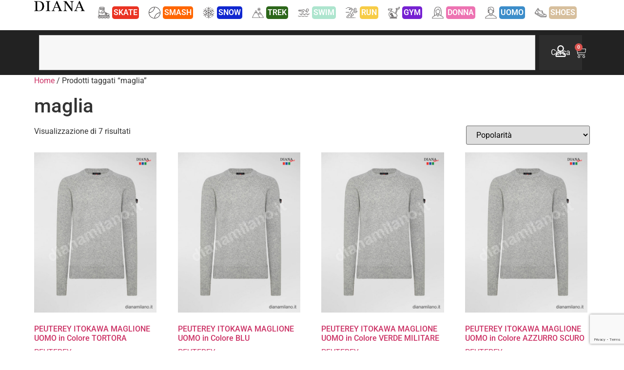

--- FILE ---
content_type: text/html; charset=UTF-8
request_url: https://www.dianamilano.it/tag-prodotto/maglia/
body_size: 22703
content:
<!doctype html>
<html lang="it-IT">
<head>
	<meta charset="UTF-8">
	<meta name="viewport" content="width=device-width, initial-scale=1">
	<link rel="profile" href="https://gmpg.org/xfn/11">
					<script>document.documentElement.className = document.documentElement.className + ' yes-js js_active js'</script>
			<title>maglia &#8211; DIANA MILANO</title>
<meta name='robots' content='max-image-preview:large' />
	<style>img:is([sizes="auto" i], [sizes^="auto," i]) { contain-intrinsic-size: 3000px 1500px }</style>
	<script type="text/javascript">function rgmkInitGoogleMaps(){window.rgmkGoogleMapsCallback=true;try{jQuery(document).trigger("rgmkGoogleMapsLoad")}catch(err){}}</script><link rel='dns-prefetch' href='//cdn.jsdelivr.net' />
<link rel="alternate" type="application/rss+xml" title="DIANA MILANO &raquo; Feed" href="https://www.dianamilano.it/feed/" />
<link rel="alternate" type="application/rss+xml" title="Feed DIANA MILANO &raquo; maglia Tag" href="https://www.dianamilano.it/tag-prodotto/maglia/feed/" />
<script>
window._wpemojiSettings = {"baseUrl":"https:\/\/s.w.org\/images\/core\/emoji\/16.0.1\/72x72\/","ext":".png","svgUrl":"https:\/\/s.w.org\/images\/core\/emoji\/16.0.1\/svg\/","svgExt":".svg","source":{"concatemoji":"https:\/\/www.dianamilano.it\/wp-includes\/js\/wp-emoji-release.min.js?ver=6.8.3"}};
/*! This file is auto-generated */
!function(s,n){var o,i,e;function c(e){try{var t={supportTests:e,timestamp:(new Date).valueOf()};sessionStorage.setItem(o,JSON.stringify(t))}catch(e){}}function p(e,t,n){e.clearRect(0,0,e.canvas.width,e.canvas.height),e.fillText(t,0,0);var t=new Uint32Array(e.getImageData(0,0,e.canvas.width,e.canvas.height).data),a=(e.clearRect(0,0,e.canvas.width,e.canvas.height),e.fillText(n,0,0),new Uint32Array(e.getImageData(0,0,e.canvas.width,e.canvas.height).data));return t.every(function(e,t){return e===a[t]})}function u(e,t){e.clearRect(0,0,e.canvas.width,e.canvas.height),e.fillText(t,0,0);for(var n=e.getImageData(16,16,1,1),a=0;a<n.data.length;a++)if(0!==n.data[a])return!1;return!0}function f(e,t,n,a){switch(t){case"flag":return n(e,"\ud83c\udff3\ufe0f\u200d\u26a7\ufe0f","\ud83c\udff3\ufe0f\u200b\u26a7\ufe0f")?!1:!n(e,"\ud83c\udde8\ud83c\uddf6","\ud83c\udde8\u200b\ud83c\uddf6")&&!n(e,"\ud83c\udff4\udb40\udc67\udb40\udc62\udb40\udc65\udb40\udc6e\udb40\udc67\udb40\udc7f","\ud83c\udff4\u200b\udb40\udc67\u200b\udb40\udc62\u200b\udb40\udc65\u200b\udb40\udc6e\u200b\udb40\udc67\u200b\udb40\udc7f");case"emoji":return!a(e,"\ud83e\udedf")}return!1}function g(e,t,n,a){var r="undefined"!=typeof WorkerGlobalScope&&self instanceof WorkerGlobalScope?new OffscreenCanvas(300,150):s.createElement("canvas"),o=r.getContext("2d",{willReadFrequently:!0}),i=(o.textBaseline="top",o.font="600 32px Arial",{});return e.forEach(function(e){i[e]=t(o,e,n,a)}),i}function t(e){var t=s.createElement("script");t.src=e,t.defer=!0,s.head.appendChild(t)}"undefined"!=typeof Promise&&(o="wpEmojiSettingsSupports",i=["flag","emoji"],n.supports={everything:!0,everythingExceptFlag:!0},e=new Promise(function(e){s.addEventListener("DOMContentLoaded",e,{once:!0})}),new Promise(function(t){var n=function(){try{var e=JSON.parse(sessionStorage.getItem(o));if("object"==typeof e&&"number"==typeof e.timestamp&&(new Date).valueOf()<e.timestamp+604800&&"object"==typeof e.supportTests)return e.supportTests}catch(e){}return null}();if(!n){if("undefined"!=typeof Worker&&"undefined"!=typeof OffscreenCanvas&&"undefined"!=typeof URL&&URL.createObjectURL&&"undefined"!=typeof Blob)try{var e="postMessage("+g.toString()+"("+[JSON.stringify(i),f.toString(),p.toString(),u.toString()].join(",")+"));",a=new Blob([e],{type:"text/javascript"}),r=new Worker(URL.createObjectURL(a),{name:"wpTestEmojiSupports"});return void(r.onmessage=function(e){c(n=e.data),r.terminate(),t(n)})}catch(e){}c(n=g(i,f,p,u))}t(n)}).then(function(e){for(var t in e)n.supports[t]=e[t],n.supports.everything=n.supports.everything&&n.supports[t],"flag"!==t&&(n.supports.everythingExceptFlag=n.supports.everythingExceptFlag&&n.supports[t]);n.supports.everythingExceptFlag=n.supports.everythingExceptFlag&&!n.supports.flag,n.DOMReady=!1,n.readyCallback=function(){n.DOMReady=!0}}).then(function(){return e}).then(function(){var e;n.supports.everything||(n.readyCallback(),(e=n.source||{}).concatemoji?t(e.concatemoji):e.wpemoji&&e.twemoji&&(t(e.twemoji),t(e.wpemoji)))}))}((window,document),window._wpemojiSettings);
</script>
<style id='wp-emoji-styles-inline-css' type='text/css'>

	img.wp-smiley, img.emoji {
		display: inline !important;
		border: none !important;
		box-shadow: none !important;
		height: 1em !important;
		width: 1em !important;
		margin: 0 0.07em !important;
		vertical-align: -0.1em !important;
		background: none !important;
		padding: 0 !important;
	}
</style>
<link rel='stylesheet' id='wp-block-library-css' href='https://www.dianamilano.it/wp-includes/css/dist/block-library/style.min.css?ver=6.8.3' type='text/css' media='all' />
<link rel='stylesheet' id='jquery-selectBox-css' href='https://www.dianamilano.it/wp-content/plugins/yith-woocommerce-wishlist/assets/css/jquery.selectBox.css?ver=1.2.0' type='text/css' media='all' />
<link rel='stylesheet' id='woocommerce_prettyPhoto_css-css' href='//www.dianamilano.it/wp-content/plugins/woocommerce/assets/css/prettyPhoto.css?ver=3.1.6' type='text/css' media='all' />
<link rel='stylesheet' id='yith-wcwl-main-css' href='https://www.dianamilano.it/wp-content/plugins/yith-woocommerce-wishlist/assets/css/style.css?ver=4.11.0' type='text/css' media='all' />
<style id='yith-wcwl-main-inline-css' type='text/css'>
 :root { --rounded-corners-radius: 16px; --add-to-cart-rounded-corners-radius: 16px; --feedback-duration: 3s } 
 :root { --rounded-corners-radius: 16px; --add-to-cart-rounded-corners-radius: 16px; --feedback-duration: 3s } 
</style>
<style id='filebird-block-filebird-gallery-style-inline-css' type='text/css'>
ul.filebird-block-filebird-gallery{margin:auto!important;padding:0!important;width:100%}ul.filebird-block-filebird-gallery.layout-grid{display:grid;grid-gap:20px;align-items:stretch;grid-template-columns:repeat(var(--columns),1fr);justify-items:stretch}ul.filebird-block-filebird-gallery.layout-grid li img{border:1px solid #ccc;box-shadow:2px 2px 6px 0 rgba(0,0,0,.3);height:100%;max-width:100%;-o-object-fit:cover;object-fit:cover;width:100%}ul.filebird-block-filebird-gallery.layout-masonry{-moz-column-count:var(--columns);-moz-column-gap:var(--space);column-gap:var(--space);-moz-column-width:var(--min-width);columns:var(--min-width) var(--columns);display:block;overflow:auto}ul.filebird-block-filebird-gallery.layout-masonry li{margin-bottom:var(--space)}ul.filebird-block-filebird-gallery li{list-style:none}ul.filebird-block-filebird-gallery li figure{height:100%;margin:0;padding:0;position:relative;width:100%}ul.filebird-block-filebird-gallery li figure figcaption{background:linear-gradient(0deg,rgba(0,0,0,.7),rgba(0,0,0,.3) 70%,transparent);bottom:0;box-sizing:border-box;color:#fff;font-size:.8em;margin:0;max-height:100%;overflow:auto;padding:3em .77em .7em;position:absolute;text-align:center;width:100%;z-index:2}ul.filebird-block-filebird-gallery li figure figcaption a{color:inherit}

</style>
<style id='global-styles-inline-css' type='text/css'>
:root{--wp--preset--aspect-ratio--square: 1;--wp--preset--aspect-ratio--4-3: 4/3;--wp--preset--aspect-ratio--3-4: 3/4;--wp--preset--aspect-ratio--3-2: 3/2;--wp--preset--aspect-ratio--2-3: 2/3;--wp--preset--aspect-ratio--16-9: 16/9;--wp--preset--aspect-ratio--9-16: 9/16;--wp--preset--color--black: #000000;--wp--preset--color--cyan-bluish-gray: #abb8c3;--wp--preset--color--white: #ffffff;--wp--preset--color--pale-pink: #f78da7;--wp--preset--color--vivid-red: #cf2e2e;--wp--preset--color--luminous-vivid-orange: #ff6900;--wp--preset--color--luminous-vivid-amber: #fcb900;--wp--preset--color--light-green-cyan: #7bdcb5;--wp--preset--color--vivid-green-cyan: #00d084;--wp--preset--color--pale-cyan-blue: #8ed1fc;--wp--preset--color--vivid-cyan-blue: #0693e3;--wp--preset--color--vivid-purple: #9b51e0;--wp--preset--gradient--vivid-cyan-blue-to-vivid-purple: linear-gradient(135deg,rgba(6,147,227,1) 0%,rgb(155,81,224) 100%);--wp--preset--gradient--light-green-cyan-to-vivid-green-cyan: linear-gradient(135deg,rgb(122,220,180) 0%,rgb(0,208,130) 100%);--wp--preset--gradient--luminous-vivid-amber-to-luminous-vivid-orange: linear-gradient(135deg,rgba(252,185,0,1) 0%,rgba(255,105,0,1) 100%);--wp--preset--gradient--luminous-vivid-orange-to-vivid-red: linear-gradient(135deg,rgba(255,105,0,1) 0%,rgb(207,46,46) 100%);--wp--preset--gradient--very-light-gray-to-cyan-bluish-gray: linear-gradient(135deg,rgb(238,238,238) 0%,rgb(169,184,195) 100%);--wp--preset--gradient--cool-to-warm-spectrum: linear-gradient(135deg,rgb(74,234,220) 0%,rgb(151,120,209) 20%,rgb(207,42,186) 40%,rgb(238,44,130) 60%,rgb(251,105,98) 80%,rgb(254,248,76) 100%);--wp--preset--gradient--blush-light-purple: linear-gradient(135deg,rgb(255,206,236) 0%,rgb(152,150,240) 100%);--wp--preset--gradient--blush-bordeaux: linear-gradient(135deg,rgb(254,205,165) 0%,rgb(254,45,45) 50%,rgb(107,0,62) 100%);--wp--preset--gradient--luminous-dusk: linear-gradient(135deg,rgb(255,203,112) 0%,rgb(199,81,192) 50%,rgb(65,88,208) 100%);--wp--preset--gradient--pale-ocean: linear-gradient(135deg,rgb(255,245,203) 0%,rgb(182,227,212) 50%,rgb(51,167,181) 100%);--wp--preset--gradient--electric-grass: linear-gradient(135deg,rgb(202,248,128) 0%,rgb(113,206,126) 100%);--wp--preset--gradient--midnight: linear-gradient(135deg,rgb(2,3,129) 0%,rgb(40,116,252) 100%);--wp--preset--font-size--small: 13px;--wp--preset--font-size--medium: 20px;--wp--preset--font-size--large: 36px;--wp--preset--font-size--x-large: 42px;--wp--preset--spacing--20: 0.44rem;--wp--preset--spacing--30: 0.67rem;--wp--preset--spacing--40: 1rem;--wp--preset--spacing--50: 1.5rem;--wp--preset--spacing--60: 2.25rem;--wp--preset--spacing--70: 3.38rem;--wp--preset--spacing--80: 5.06rem;--wp--preset--shadow--natural: 6px 6px 9px rgba(0, 0, 0, 0.2);--wp--preset--shadow--deep: 12px 12px 50px rgba(0, 0, 0, 0.4);--wp--preset--shadow--sharp: 6px 6px 0px rgba(0, 0, 0, 0.2);--wp--preset--shadow--outlined: 6px 6px 0px -3px rgba(255, 255, 255, 1), 6px 6px rgba(0, 0, 0, 1);--wp--preset--shadow--crisp: 6px 6px 0px rgba(0, 0, 0, 1);}:root { --wp--style--global--content-size: 800px;--wp--style--global--wide-size: 1200px; }:where(body) { margin: 0; }.wp-site-blocks > .alignleft { float: left; margin-right: 2em; }.wp-site-blocks > .alignright { float: right; margin-left: 2em; }.wp-site-blocks > .aligncenter { justify-content: center; margin-left: auto; margin-right: auto; }:where(.wp-site-blocks) > * { margin-block-start: 24px; margin-block-end: 0; }:where(.wp-site-blocks) > :first-child { margin-block-start: 0; }:where(.wp-site-blocks) > :last-child { margin-block-end: 0; }:root { --wp--style--block-gap: 24px; }:root :where(.is-layout-flow) > :first-child{margin-block-start: 0;}:root :where(.is-layout-flow) > :last-child{margin-block-end: 0;}:root :where(.is-layout-flow) > *{margin-block-start: 24px;margin-block-end: 0;}:root :where(.is-layout-constrained) > :first-child{margin-block-start: 0;}:root :where(.is-layout-constrained) > :last-child{margin-block-end: 0;}:root :where(.is-layout-constrained) > *{margin-block-start: 24px;margin-block-end: 0;}:root :where(.is-layout-flex){gap: 24px;}:root :where(.is-layout-grid){gap: 24px;}.is-layout-flow > .alignleft{float: left;margin-inline-start: 0;margin-inline-end: 2em;}.is-layout-flow > .alignright{float: right;margin-inline-start: 2em;margin-inline-end: 0;}.is-layout-flow > .aligncenter{margin-left: auto !important;margin-right: auto !important;}.is-layout-constrained > .alignleft{float: left;margin-inline-start: 0;margin-inline-end: 2em;}.is-layout-constrained > .alignright{float: right;margin-inline-start: 2em;margin-inline-end: 0;}.is-layout-constrained > .aligncenter{margin-left: auto !important;margin-right: auto !important;}.is-layout-constrained > :where(:not(.alignleft):not(.alignright):not(.alignfull)){max-width: var(--wp--style--global--content-size);margin-left: auto !important;margin-right: auto !important;}.is-layout-constrained > .alignwide{max-width: var(--wp--style--global--wide-size);}body .is-layout-flex{display: flex;}.is-layout-flex{flex-wrap: wrap;align-items: center;}.is-layout-flex > :is(*, div){margin: 0;}body .is-layout-grid{display: grid;}.is-layout-grid > :is(*, div){margin: 0;}body{padding-top: 0px;padding-right: 0px;padding-bottom: 0px;padding-left: 0px;}a:where(:not(.wp-element-button)){text-decoration: underline;}:root :where(.wp-element-button, .wp-block-button__link){background-color: #32373c;border-width: 0;color: #fff;font-family: inherit;font-size: inherit;line-height: inherit;padding: calc(0.667em + 2px) calc(1.333em + 2px);text-decoration: none;}.has-black-color{color: var(--wp--preset--color--black) !important;}.has-cyan-bluish-gray-color{color: var(--wp--preset--color--cyan-bluish-gray) !important;}.has-white-color{color: var(--wp--preset--color--white) !important;}.has-pale-pink-color{color: var(--wp--preset--color--pale-pink) !important;}.has-vivid-red-color{color: var(--wp--preset--color--vivid-red) !important;}.has-luminous-vivid-orange-color{color: var(--wp--preset--color--luminous-vivid-orange) !important;}.has-luminous-vivid-amber-color{color: var(--wp--preset--color--luminous-vivid-amber) !important;}.has-light-green-cyan-color{color: var(--wp--preset--color--light-green-cyan) !important;}.has-vivid-green-cyan-color{color: var(--wp--preset--color--vivid-green-cyan) !important;}.has-pale-cyan-blue-color{color: var(--wp--preset--color--pale-cyan-blue) !important;}.has-vivid-cyan-blue-color{color: var(--wp--preset--color--vivid-cyan-blue) !important;}.has-vivid-purple-color{color: var(--wp--preset--color--vivid-purple) !important;}.has-black-background-color{background-color: var(--wp--preset--color--black) !important;}.has-cyan-bluish-gray-background-color{background-color: var(--wp--preset--color--cyan-bluish-gray) !important;}.has-white-background-color{background-color: var(--wp--preset--color--white) !important;}.has-pale-pink-background-color{background-color: var(--wp--preset--color--pale-pink) !important;}.has-vivid-red-background-color{background-color: var(--wp--preset--color--vivid-red) !important;}.has-luminous-vivid-orange-background-color{background-color: var(--wp--preset--color--luminous-vivid-orange) !important;}.has-luminous-vivid-amber-background-color{background-color: var(--wp--preset--color--luminous-vivid-amber) !important;}.has-light-green-cyan-background-color{background-color: var(--wp--preset--color--light-green-cyan) !important;}.has-vivid-green-cyan-background-color{background-color: var(--wp--preset--color--vivid-green-cyan) !important;}.has-pale-cyan-blue-background-color{background-color: var(--wp--preset--color--pale-cyan-blue) !important;}.has-vivid-cyan-blue-background-color{background-color: var(--wp--preset--color--vivid-cyan-blue) !important;}.has-vivid-purple-background-color{background-color: var(--wp--preset--color--vivid-purple) !important;}.has-black-border-color{border-color: var(--wp--preset--color--black) !important;}.has-cyan-bluish-gray-border-color{border-color: var(--wp--preset--color--cyan-bluish-gray) !important;}.has-white-border-color{border-color: var(--wp--preset--color--white) !important;}.has-pale-pink-border-color{border-color: var(--wp--preset--color--pale-pink) !important;}.has-vivid-red-border-color{border-color: var(--wp--preset--color--vivid-red) !important;}.has-luminous-vivid-orange-border-color{border-color: var(--wp--preset--color--luminous-vivid-orange) !important;}.has-luminous-vivid-amber-border-color{border-color: var(--wp--preset--color--luminous-vivid-amber) !important;}.has-light-green-cyan-border-color{border-color: var(--wp--preset--color--light-green-cyan) !important;}.has-vivid-green-cyan-border-color{border-color: var(--wp--preset--color--vivid-green-cyan) !important;}.has-pale-cyan-blue-border-color{border-color: var(--wp--preset--color--pale-cyan-blue) !important;}.has-vivid-cyan-blue-border-color{border-color: var(--wp--preset--color--vivid-cyan-blue) !important;}.has-vivid-purple-border-color{border-color: var(--wp--preset--color--vivid-purple) !important;}.has-vivid-cyan-blue-to-vivid-purple-gradient-background{background: var(--wp--preset--gradient--vivid-cyan-blue-to-vivid-purple) !important;}.has-light-green-cyan-to-vivid-green-cyan-gradient-background{background: var(--wp--preset--gradient--light-green-cyan-to-vivid-green-cyan) !important;}.has-luminous-vivid-amber-to-luminous-vivid-orange-gradient-background{background: var(--wp--preset--gradient--luminous-vivid-amber-to-luminous-vivid-orange) !important;}.has-luminous-vivid-orange-to-vivid-red-gradient-background{background: var(--wp--preset--gradient--luminous-vivid-orange-to-vivid-red) !important;}.has-very-light-gray-to-cyan-bluish-gray-gradient-background{background: var(--wp--preset--gradient--very-light-gray-to-cyan-bluish-gray) !important;}.has-cool-to-warm-spectrum-gradient-background{background: var(--wp--preset--gradient--cool-to-warm-spectrum) !important;}.has-blush-light-purple-gradient-background{background: var(--wp--preset--gradient--blush-light-purple) !important;}.has-blush-bordeaux-gradient-background{background: var(--wp--preset--gradient--blush-bordeaux) !important;}.has-luminous-dusk-gradient-background{background: var(--wp--preset--gradient--luminous-dusk) !important;}.has-pale-ocean-gradient-background{background: var(--wp--preset--gradient--pale-ocean) !important;}.has-electric-grass-gradient-background{background: var(--wp--preset--gradient--electric-grass) !important;}.has-midnight-gradient-background{background: var(--wp--preset--gradient--midnight) !important;}.has-small-font-size{font-size: var(--wp--preset--font-size--small) !important;}.has-medium-font-size{font-size: var(--wp--preset--font-size--medium) !important;}.has-large-font-size{font-size: var(--wp--preset--font-size--large) !important;}.has-x-large-font-size{font-size: var(--wp--preset--font-size--x-large) !important;}
:root :where(.wp-block-pullquote){font-size: 1.5em;line-height: 1.6;}
</style>
<link rel='stylesheet' id='contact-form-7-css' href='https://www.dianamilano.it/wp-content/plugins/contact-form-7/includes/css/styles.css?ver=6.1.4' type='text/css' media='all' />
<link rel='stylesheet' id='woocommerce-layout-css' href='https://www.dianamilano.it/wp-content/plugins/woocommerce/assets/css/woocommerce-layout.css?ver=10.4.3' type='text/css' media='all' />
<link rel='stylesheet' id='woocommerce-smallscreen-css' href='https://www.dianamilano.it/wp-content/plugins/woocommerce/assets/css/woocommerce-smallscreen.css?ver=10.4.3' type='text/css' media='only screen and (max-width: 768px)' />
<link rel='stylesheet' id='woocommerce-general-css' href='https://www.dianamilano.it/wp-content/plugins/woocommerce/assets/css/woocommerce.css?ver=10.4.3' type='text/css' media='all' />
<style id='woocommerce-inline-inline-css' type='text/css'>
.woocommerce form .form-row .required { visibility: visible; }
</style>
<link rel='stylesheet' id='subscriptio_frontend-css' href='https://www.dianamilano.it/wp-content/plugins/subscriptio/_old_version/assets/css/frontend.css?ver=2.3.10' type='text/css' media='all' />
<link rel='stylesheet' id='sendcloud-checkout-css-css' href='https://www.dianamilano.it/wp-content/plugins/sendcloud-shipping/resources/css/sendcloud-checkout.css?ver=2.4.5' type='text/css' media='all' />
<link rel='stylesheet' id='hello-elementor-css' href='https://www.dianamilano.it/wp-content/themes/hello-elementor/assets/css/reset.css?ver=3.4.5' type='text/css' media='all' />
<link rel='stylesheet' id='hello-elementor-theme-style-css' href='https://www.dianamilano.it/wp-content/themes/hello-elementor/assets/css/theme.css?ver=3.4.5' type='text/css' media='all' />
<link rel='stylesheet' id='hello-elementor-header-footer-css' href='https://www.dianamilano.it/wp-content/themes/hello-elementor/assets/css/header-footer.css?ver=3.4.5' type='text/css' media='all' />
<link rel='stylesheet' id='elementor-frontend-css' href='https://www.dianamilano.it/wp-content/plugins/elementor/assets/css/frontend.min.css?ver=3.34.1' type='text/css' media='all' />
<link rel='stylesheet' id='elementor-post-24924-css' href='https://www.dianamilano.it/wp-content/uploads/elementor/css/post-24924.css?ver=1768807413' type='text/css' media='all' />
<link rel='stylesheet' id='widget-search-form-css' href='https://www.dianamilano.it/wp-content/plugins/elementor-pro/assets/css/widget-search-form.min.css?ver=3.33.1' type='text/css' media='all' />
<link rel='stylesheet' id='widget-woocommerce-menu-cart-css' href='https://www.dianamilano.it/wp-content/plugins/elementor-pro/assets/css/widget-woocommerce-menu-cart.min.css?ver=3.33.1' type='text/css' media='all' />
<link rel='stylesheet' id='widget-nav-menu-css' href='https://www.dianamilano.it/wp-content/plugins/elementor-pro/assets/css/widget-nav-menu.min.css?ver=3.33.1' type='text/css' media='all' />
<link rel='stylesheet' id='widget-image-css' href='https://www.dianamilano.it/wp-content/plugins/elementor/assets/css/widget-image.min.css?ver=3.34.1' type='text/css' media='all' />
<link rel='stylesheet' id='widget-heading-css' href='https://www.dianamilano.it/wp-content/plugins/elementor/assets/css/widget-heading.min.css?ver=3.34.1' type='text/css' media='all' />
<link rel='stylesheet' id='widget-woocommerce-products-css' href='https://www.dianamilano.it/wp-content/plugins/elementor-pro/assets/css/widget-woocommerce-products.min.css?ver=3.33.1' type='text/css' media='all' />
<link rel='stylesheet' id='widget-icon-list-css' href='https://www.dianamilano.it/wp-content/plugins/elementor/assets/css/widget-icon-list.min.css?ver=3.34.1' type='text/css' media='all' />
<link rel='stylesheet' id='widget-form-css' href='https://www.dianamilano.it/wp-content/plugins/elementor-pro/assets/css/widget-form.min.css?ver=3.33.1' type='text/css' media='all' />
<link rel='stylesheet' id='elementor-post-26810-css' href='https://www.dianamilano.it/wp-content/uploads/elementor/css/post-26810.css?ver=1768807413' type='text/css' media='all' />
<link rel='stylesheet' id='elementor-post-26826-css' href='https://www.dianamilano.it/wp-content/uploads/elementor/css/post-26826.css?ver=1768807413' type='text/css' media='all' />
<link rel='stylesheet' id='jquery-fixedheadertable-style-css' href='https://www.dianamilano.it/wp-content/plugins/yith-woocommerce-compare/assets/css/jquery.dataTables.css?ver=1.10.18' type='text/css' media='all' />
<link rel='stylesheet' id='yith_woocompare_page-css' href='https://www.dianamilano.it/wp-content/plugins/yith-woocommerce-compare/assets/css/compare.css?ver=3.7.0' type='text/css' media='all' />
<link rel='stylesheet' id='yith-woocompare-widget-css' href='https://www.dianamilano.it/wp-content/plugins/yith-woocommerce-compare/assets/css/widget.css?ver=3.7.0' type='text/css' media='all' />
<link rel='stylesheet' id='threesixty-css' href='https://www.dianamilano.it/wp-content/plugins/smart-product-viewer/includes/css/360.css?ver=6.8.3' type='text/css' media='all' />
<link rel='stylesheet' id='magnific-popup-css' href='https://www.dianamilano.it/wp-content/plugins/smart-product-viewer/includes/css/magnific-popup.css?ver=6.8.3' type='text/css' media='all' />
<link rel='stylesheet' id='hello-elementor-child-style-css' href='https://www.dianamilano.it/wp-content/themes/hello-theme-child-master/style.css?ver=2.0.0' type='text/css' media='all' />
<link rel='stylesheet' id='elementor-gf-local-roboto-css' href='https://www.dianamilano.it/wp-content/uploads/elementor/google-fonts/css/roboto.css?ver=1742285345' type='text/css' media='all' />
<link rel='stylesheet' id='elementor-gf-local-robotoslab-css' href='https://www.dianamilano.it/wp-content/uploads/elementor/google-fonts/css/robotoslab.css?ver=1742285350' type='text/css' media='all' />
<link rel='stylesheet' id='wpcountdown-css' href='https://www.dianamilano.it/wp-content/plugins/wpcountdown/static/css/main.css?ver=1.2' type='text/css' media='all' />
<script src="https://www.dianamilano.it/wp-includes/js/jquery/jquery.min.js?ver=3.7.1" id="jquery-core-js"></script>
<script src="https://www.dianamilano.it/wp-includes/js/jquery/jquery-migrate.min.js?ver=3.4.1" id="jquery-migrate-js"></script>
<script src="https://www.dianamilano.it/wp-content/plugins/woocommerce/assets/js/jquery-blockui/jquery.blockUI.min.js?ver=2.7.0-wc.10.4.3" id="wc-jquery-blockui-js" data-wp-strategy="defer"></script>
<script id="wc-add-to-cart-js-extra">
var wc_add_to_cart_params = {"ajax_url":"\/wp-admin\/admin-ajax.php","wc_ajax_url":"\/?wc-ajax=%%endpoint%%","i18n_view_cart":"Visualizza carrello","cart_url":"https:\/\/www.dianamilano.it\/carrello\/","is_cart":"","cart_redirect_after_add":"no"};
</script>
<script src="https://www.dianamilano.it/wp-content/plugins/woocommerce/assets/js/frontend/add-to-cart.min.js?ver=10.4.3" id="wc-add-to-cart-js" data-wp-strategy="defer"></script>
<script src="https://www.dianamilano.it/wp-content/plugins/woocommerce/assets/js/js-cookie/js.cookie.min.js?ver=2.1.4-wc.10.4.3" id="wc-js-cookie-js" defer data-wp-strategy="defer"></script>
<script id="woocommerce-js-extra">
var woocommerce_params = {"ajax_url":"\/wp-admin\/admin-ajax.php","wc_ajax_url":"\/?wc-ajax=%%endpoint%%","i18n_password_show":"Mostra password","i18n_password_hide":"Nascondi password"};
</script>
<script src="https://www.dianamilano.it/wp-content/plugins/woocommerce/assets/js/frontend/woocommerce.min.js?ver=10.4.3" id="woocommerce-js" defer data-wp-strategy="defer"></script>
<script id="subscriptio_frontend-js-extra">
var subscriptio_vars = {"confirm_pause":"Are you sure you want to pause this subscription?","confirm_resume":"Are you sure you want to resume this subscription?","confirm_cancel":"Are you sure you want to cancel this subscription?"};
</script>
<script src="https://www.dianamilano.it/wp-content/plugins/subscriptio/_old_version/assets/js/frontend.js?ver=2.3.10" id="subscriptio_frontend-js"></script>
<script src="https://www.dianamilano.it/wp-content/plugins/js_composer/assets/js/vendors/woocommerce-add-to-cart.js?ver=8.3.1" id="vc_woocommerce-add-to-cart-js-js"></script>
<script src="https://www.dianamilano.it/wp-content/plugins/smart-product-viewer/includes/js/jquery.magnific-popup.min.js?ver=6.8.3" id="magnific-popup-js"></script>
<script src="https://www.dianamilano.it/wp-content/plugins/smart-product-viewer/includes/js/smart.product.min.js?ver=6.8.3" id="smart-product-js"></script>
<script src="https://www.dianamilano.it/wp-content/plugins/wpcountdown/static/js/countdown.js?ver=1.2" id="wpcountdown-js"></script>
<script></script><link rel="https://api.w.org/" href="https://www.dianamilano.it/wp-json/" /><link rel="alternate" title="JSON" type="application/json" href="https://www.dianamilano.it/wp-json/wp/v2/product_tag/1993" /><link rel="EditURI" type="application/rsd+xml" title="RSD" href="https://www.dianamilano.it/xmlrpc.php?rsd" />
<meta name="generator" content="WordPress 6.8.3" />
<meta name="generator" content="WooCommerce 10.4.3" />
	<noscript><style>.woocommerce-product-gallery{ opacity: 1 !important; }</style></noscript>
	<meta name="generator" content="Elementor 3.34.1; features: e_font_icon_svg, additional_custom_breakpoints; settings: css_print_method-external, google_font-enabled, font_display-swap">
			<style>
				.e-con.e-parent:nth-of-type(n+4):not(.e-lazyloaded):not(.e-no-lazyload),
				.e-con.e-parent:nth-of-type(n+4):not(.e-lazyloaded):not(.e-no-lazyload) * {
					background-image: none !important;
				}
				@media screen and (max-height: 1024px) {
					.e-con.e-parent:nth-of-type(n+3):not(.e-lazyloaded):not(.e-no-lazyload),
					.e-con.e-parent:nth-of-type(n+3):not(.e-lazyloaded):not(.e-no-lazyload) * {
						background-image: none !important;
					}
				}
				@media screen and (max-height: 640px) {
					.e-con.e-parent:nth-of-type(n+2):not(.e-lazyloaded):not(.e-no-lazyload),
					.e-con.e-parent:nth-of-type(n+2):not(.e-lazyloaded):not(.e-no-lazyload) * {
						background-image: none !important;
					}
				}
			</style>
			<meta name="generator" content="Powered by WPBakery Page Builder - drag and drop page builder for WordPress."/>
<meta name="generator" content="Powered by Slider Revolution 6.7.30 - responsive, Mobile-Friendly Slider Plugin for WordPress with comfortable drag and drop interface." />
<script>function setREVStartSize(e){
			//window.requestAnimationFrame(function() {
				window.RSIW = window.RSIW===undefined ? window.innerWidth : window.RSIW;
				window.RSIH = window.RSIH===undefined ? window.innerHeight : window.RSIH;
				try {
					var pw = document.getElementById(e.c).parentNode.offsetWidth,
						newh;
					pw = pw===0 || isNaN(pw) || (e.l=="fullwidth" || e.layout=="fullwidth") ? window.RSIW : pw;
					e.tabw = e.tabw===undefined ? 0 : parseInt(e.tabw);
					e.thumbw = e.thumbw===undefined ? 0 : parseInt(e.thumbw);
					e.tabh = e.tabh===undefined ? 0 : parseInt(e.tabh);
					e.thumbh = e.thumbh===undefined ? 0 : parseInt(e.thumbh);
					e.tabhide = e.tabhide===undefined ? 0 : parseInt(e.tabhide);
					e.thumbhide = e.thumbhide===undefined ? 0 : parseInt(e.thumbhide);
					e.mh = e.mh===undefined || e.mh=="" || e.mh==="auto" ? 0 : parseInt(e.mh,0);
					if(e.layout==="fullscreen" || e.l==="fullscreen")
						newh = Math.max(e.mh,window.RSIH);
					else{
						e.gw = Array.isArray(e.gw) ? e.gw : [e.gw];
						for (var i in e.rl) if (e.gw[i]===undefined || e.gw[i]===0) e.gw[i] = e.gw[i-1];
						e.gh = e.el===undefined || e.el==="" || (Array.isArray(e.el) && e.el.length==0)? e.gh : e.el;
						e.gh = Array.isArray(e.gh) ? e.gh : [e.gh];
						for (var i in e.rl) if (e.gh[i]===undefined || e.gh[i]===0) e.gh[i] = e.gh[i-1];
											
						var nl = new Array(e.rl.length),
							ix = 0,
							sl;
						e.tabw = e.tabhide>=pw ? 0 : e.tabw;
						e.thumbw = e.thumbhide>=pw ? 0 : e.thumbw;
						e.tabh = e.tabhide>=pw ? 0 : e.tabh;
						e.thumbh = e.thumbhide>=pw ? 0 : e.thumbh;
						for (var i in e.rl) nl[i] = e.rl[i]<window.RSIW ? 0 : e.rl[i];
						sl = nl[0];
						for (var i in nl) if (sl>nl[i] && nl[i]>0) { sl = nl[i]; ix=i;}
						var m = pw>(e.gw[ix]+e.tabw+e.thumbw) ? 1 : (pw-(e.tabw+e.thumbw)) / (e.gw[ix]);
						newh =  (e.gh[ix] * m) + (e.tabh + e.thumbh);
					}
					var el = document.getElementById(e.c);
					if (el!==null && el) el.style.height = newh+"px";
					el = document.getElementById(e.c+"_wrapper");
					if (el!==null && el) {
						el.style.height = newh+"px";
						el.style.display = "block";
					}
				} catch(e){
					console.log("Failure at Presize of Slider:" + e)
				}
			//});
		  };</script>
		<style id="wp-custom-css">
			.woocommerce span.onsale {
	    min-height: 4.236em;
    min-width: 4.236em;
    padding: .202em;
    font-weight: 500;
    position: absolute;
    text-align: center;
    line-height: 4.236;
    top: -.5em;
    left: -.5em;
    margin: 0;
    border-radius: 100%;
    background-color: red;
    color: #fff;
    font-size: .8em;
    z-index: 9;
}		</style>
		<noscript><style> .wpb_animate_when_almost_visible { opacity: 1; }</style></noscript></head>
<body class="archive tax-product_tag term-maglia term-1993 wp-custom-logo wp-embed-responsive wp-theme-hello-elementor wp-child-theme-hello-theme-child-master theme-hello-elementor woocommerce woocommerce-page woocommerce-no-js hello-elementor-default wpb-js-composer js-comp-ver-8.3.1 vc_responsive elementor-default elementor-kit-24924">


<a class="skip-link screen-reader-text" href="#content">Vai al contenuto</a>

		<header data-elementor-type="header" data-elementor-id="26810" class="elementor elementor-26810 elementor-location-header" data-elementor-post-type="elementor_library">
					<section class="elementor-section elementor-top-section elementor-element elementor-element-3af0a905 elementor-section-full_width elementor-hidden-desktop elementor-hidden-tablet elementor-section-height-default elementor-section-height-default" data-id="3af0a905" data-element_type="section">
						<div class="elementor-container elementor-column-gap-default">
					<div class="elementor-column elementor-col-50 elementor-top-column elementor-element elementor-element-d2b58b5" data-id="d2b58b5" data-element_type="column">
			<div class="elementor-widget-wrap elementor-element-populated">
						<div class="elementor-element elementor-element-44c03de6 elementor-widget-mobile__width-auto titolomenu elementor-widget elementor-widget-text-editor" data-id="44c03de6" data-element_type="widget" data-widget_type="text-editor.default">
				<div class="elementor-widget-container">
									<p><span style="color: #000000;"><a style="color: #000000;" href="/">DIANA</a></span></p>								</div>
				</div>
				<div class="elementor-element elementor-element-1159ec31 elementor-widget-mobile__width-auto elementor-view-default elementor-widget elementor-widget-icon" data-id="1159ec31" data-element_type="widget" data-widget_type="icon.default">
				<div class="elementor-widget-container">
							<div class="elementor-icon-wrapper">
			<div class="elementor-icon">
			<svg aria-hidden="true" class="e-font-icon-svg e-fas-square-full" viewBox="0 0 512 512" xmlns="http://www.w3.org/2000/svg"><path d="M512 512H0V0h512v512z"></path></svg>			</div>
		</div>
						</div>
				</div>
				<div class="elementor-element elementor-element-59eae7b2 elementor-widget-mobile__width-auto elementor-view-default elementor-widget elementor-widget-icon" data-id="59eae7b2" data-element_type="widget" data-widget_type="icon.default">
				<div class="elementor-widget-container">
							<div class="elementor-icon-wrapper">
			<div class="elementor-icon">
			<svg aria-hidden="true" class="e-font-icon-svg e-fas-square-full" viewBox="0 0 512 512" xmlns="http://www.w3.org/2000/svg"><path d="M512 512H0V0h512v512z"></path></svg>			</div>
		</div>
						</div>
				</div>
				<div class="elementor-element elementor-element-1d0cc45e elementor-widget-mobile__width-auto elementor-view-default elementor-widget elementor-widget-icon" data-id="1d0cc45e" data-element_type="widget" data-widget_type="icon.default">
				<div class="elementor-widget-container">
							<div class="elementor-icon-wrapper">
			<div class="elementor-icon">
			<svg aria-hidden="true" class="e-font-icon-svg e-fas-square-full" viewBox="0 0 512 512" xmlns="http://www.w3.org/2000/svg"><path d="M512 512H0V0h512v512z"></path></svg>			</div>
		</div>
						</div>
				</div>
					</div>
		</div>
				<div class="elementor-column elementor-col-50 elementor-top-column elementor-element elementor-element-252393e8 menu-mobile" data-id="252393e8" data-element_type="column">
			<div class="elementor-widget-wrap elementor-element-populated">
						<div class="elementor-element elementor-element-426638d3 elementor-widget-mobile__width-auto elementor-view-default elementor-widget elementor-widget-icon" data-id="426638d3" data-element_type="widget" data-widget_type="icon.default">
				<div class="elementor-widget-container">
							<div class="elementor-icon-wrapper">
			<a class="elementor-icon" href="http://dianamilano.memetic.cloud/mio-account/">
			<svg aria-hidden="true" class="e-font-icon-svg e-far-user" viewBox="0 0 448 512" xmlns="http://www.w3.org/2000/svg"><path d="M313.6 304c-28.7 0-42.5 16-89.6 16-47.1 0-60.8-16-89.6-16C60.2 304 0 364.2 0 438.4V464c0 26.5 21.5 48 48 48h352c26.5 0 48-21.5 48-48v-25.6c0-74.2-60.2-134.4-134.4-134.4zM400 464H48v-25.6c0-47.6 38.8-86.4 86.4-86.4 14.6 0 38.3 16 89.6 16 51.7 0 74.9-16 89.6-16 47.6 0 86.4 38.8 86.4 86.4V464zM224 288c79.5 0 144-64.5 144-144S303.5 0 224 0 80 64.5 80 144s64.5 144 144 144zm0-240c52.9 0 96 43.1 96 96s-43.1 96-96 96-96-43.1-96-96 43.1-96 96-96z"></path></svg>			</a>
		</div>
						</div>
				</div>
				<div class="elementor-element elementor-element-98ebc69 elementor-search-form--skin-full_screen elementor-widget-mobile__width-auto elementor-widget elementor-widget-search-form" data-id="98ebc69" data-element_type="widget" data-settings="{&quot;skin&quot;:&quot;full_screen&quot;}" data-widget_type="search-form.default">
				<div class="elementor-widget-container">
							<search role="search">
			<form class="elementor-search-form" action="https://www.dianamilano.it" method="get">
												<div class="elementor-search-form__toggle" role="button" tabindex="0" aria-label="Cerca">
					<div class="e-font-icon-svg-container"><svg aria-hidden="true" class="e-font-icon-svg e-fas-search" viewBox="0 0 512 512" xmlns="http://www.w3.org/2000/svg"><path d="M505 442.7L405.3 343c-4.5-4.5-10.6-7-17-7H372c27.6-35.3 44-79.7 44-128C416 93.1 322.9 0 208 0S0 93.1 0 208s93.1 208 208 208c48.3 0 92.7-16.4 128-44v16.3c0 6.4 2.5 12.5 7 17l99.7 99.7c9.4 9.4 24.6 9.4 33.9 0l28.3-28.3c9.4-9.4 9.4-24.6.1-34zM208 336c-70.7 0-128-57.2-128-128 0-70.7 57.2-128 128-128 70.7 0 128 57.2 128 128 0 70.7-57.2 128-128 128z"></path></svg></div>				</div>
								<div class="elementor-search-form__container">
					<label class="elementor-screen-only" for="elementor-search-form-98ebc69">Cerca</label>

					
					<input id="elementor-search-form-98ebc69" placeholder="" class="elementor-search-form__input" type="search" name="s" value="">
					
					
										<div class="dialog-lightbox-close-button dialog-close-button" role="button" tabindex="0" aria-label="Chiudi questo box di ricerca.">
						<svg aria-hidden="true" class="e-font-icon-svg e-eicon-close" viewBox="0 0 1000 1000" xmlns="http://www.w3.org/2000/svg"><path d="M742 167L500 408 258 167C246 154 233 150 217 150 196 150 179 158 167 167 154 179 150 196 150 212 150 229 154 242 171 254L408 500 167 742C138 771 138 800 167 829 196 858 225 858 254 829L496 587 738 829C750 842 767 846 783 846 800 846 817 842 829 829 842 817 846 804 846 783 846 767 842 750 829 737L588 500 833 258C863 229 863 200 833 171 804 137 775 137 742 167Z"></path></svg>					</div>
									</div>
			</form>
		</search>
						</div>
				</div>
				<div class="elementor-element elementor-element-213d95cd elementor-widget-mobile__width-auto toggle-icon--cart-medium elementor-menu-cart--items-indicator-bubble elementor-menu-cart--cart-type-side-cart elementor-menu-cart--show-remove-button-yes elementor-widget elementor-widget-woocommerce-menu-cart" data-id="213d95cd" data-element_type="widget" data-settings="{&quot;cart_type&quot;:&quot;side-cart&quot;,&quot;open_cart&quot;:&quot;click&quot;,&quot;automatically_open_cart&quot;:&quot;no&quot;}" data-widget_type="woocommerce-menu-cart.default">
				<div class="elementor-widget-container">
							<div class="elementor-menu-cart__wrapper">
							<div class="elementor-menu-cart__toggle_wrapper">
					<div class="elementor-menu-cart__container elementor-lightbox" aria-hidden="true">
						<div class="elementor-menu-cart__main" aria-hidden="true">
									<div class="elementor-menu-cart__close-button">
					</div>
									<div class="widget_shopping_cart_content">
															</div>
						</div>
					</div>
							<div class="elementor-menu-cart__toggle elementor-button-wrapper">
			<a id="elementor-menu-cart__toggle_button" href="#" class="elementor-menu-cart__toggle_button elementor-button elementor-size-sm" aria-expanded="false">
				<span class="elementor-button-text"><span class="woocommerce-Price-amount amount"><bdi><span class="woocommerce-Price-currencySymbol">&euro;</span>&nbsp;0,00</bdi></span></span>
				<span class="elementor-button-icon">
					<span class="elementor-button-icon-qty" data-counter="0">0</span>
					<svg class="e-font-icon-svg e-eicon-cart-medium" viewBox="0 0 1000 1000" xmlns="http://www.w3.org/2000/svg"><path d="M740 854C740 883 763 906 792 906S844 883 844 854 820 802 792 802 740 825 740 854ZM217 156H958C977 156 992 173 989 191L957 452C950 509 901 552 843 552H297L303 581C311 625 350 656 395 656H875C892 656 906 670 906 687S892 719 875 719H394C320 719 255 666 241 593L141 94H42C25 94 10 80 10 62S25 31 42 31H167C182 31 195 42 198 56L217 156ZM230 219L284 490H843C869 490 891 470 895 444L923 219H230ZM677 854C677 791 728 740 792 740S906 791 906 854 855 969 792 969 677 918 677 854ZM260 854C260 791 312 740 375 740S490 791 490 854 438 969 375 969 260 918 260 854ZM323 854C323 883 346 906 375 906S427 883 427 854 404 802 375 802 323 825 323 854Z"></path></svg>					<span class="elementor-screen-only">Carrello</span>
				</span>
			</a>
		</div>
						</div>
					</div> <!-- close elementor-menu-cart__wrapper -->
						</div>
				</div>
				<div class="elementor-element elementor-element-314a6427 elementor-widget-mobile__width-auto elementor-view-default elementor-widget elementor-widget-icon" data-id="314a6427" data-element_type="widget" data-widget_type="icon.default">
				<div class="elementor-widget-container">
							<div class="elementor-icon-wrapper">
			<a class="elementor-icon" href="#elementor-action%3Aaction%3Dpopup%3Aopen%26settings%3DeyJpZCI6IjI3NTMyIiwidG9nZ2xlIjpmYWxzZX0%3D">
			<svg aria-hidden="true" class="e-font-icon-svg e-fas-bars" viewBox="0 0 448 512" xmlns="http://www.w3.org/2000/svg"><path d="M16 132h416c8.837 0 16-7.163 16-16V76c0-8.837-7.163-16-16-16H16C7.163 60 0 67.163 0 76v40c0 8.837 7.163 16 16 16zm0 160h416c8.837 0 16-7.163 16-16v-40c0-8.837-7.163-16-16-16H16c-8.837 0-16 7.163-16 16v40c0 8.837 7.163 16 16 16zm0 160h416c8.837 0 16-7.163 16-16v-40c0-8.837-7.163-16-16-16H16c-8.837 0-16 7.163-16 16v40c0 8.837 7.163 16 16 16z"></path></svg>			</a>
		</div>
						</div>
				</div>
				<div class="elementor-element elementor-element-75c820e elementor-nav-menu__align-center elementor-nav-menu--stretch elementor-nav-menu__text-align-center elementor-widget-mobile__width-auto elementor-hidden-desktop elementor-hidden-tablet elementor-hidden-mobile elementor-nav-menu--dropdown-tablet elementor-nav-menu--toggle elementor-nav-menu--burger elementor-widget elementor-widget-nav-menu" data-id="75c820e" data-element_type="widget" data-settings="{&quot;full_width&quot;:&quot;stretch&quot;,&quot;_animation_mobile&quot;:&quot;none&quot;,&quot;layout&quot;:&quot;horizontal&quot;,&quot;submenu_icon&quot;:{&quot;value&quot;:&quot;&lt;svg aria-hidden=\&quot;true\&quot; class=\&quot;e-font-icon-svg e-fas-caret-down\&quot; viewBox=\&quot;0 0 320 512\&quot; xmlns=\&quot;http:\/\/www.w3.org\/2000\/svg\&quot;&gt;&lt;path d=\&quot;M31.3 192h257.3c17.8 0 26.7 21.5 14.1 34.1L174.1 354.8c-7.8 7.8-20.5 7.8-28.3 0L17.2 226.1C4.6 213.5 13.5 192 31.3 192z\&quot;&gt;&lt;\/path&gt;&lt;\/svg&gt;&quot;,&quot;library&quot;:&quot;fa-solid&quot;},&quot;toggle&quot;:&quot;burger&quot;}" data-widget_type="nav-menu.default">
				<div class="elementor-widget-container">
								<nav aria-label="Menu" class="elementor-nav-menu--main elementor-nav-menu__container elementor-nav-menu--layout-horizontal e--pointer-underline e--animation-fade">
				<ul id="menu-1-75c820e" class="elementor-nav-menu"><li class="menu-item menu-item-type-post_type menu-item-object-page menu-item-26839"><a href="https://www.dianamilano.it/pattinaggio/" class="elementor-item"><span class="d"><img src='/wp-content/uploads/2024/07/menu_pattinaggio.svg' alt='skate'></span><span class="txt skate">SKATE</span></a></li>
<li class="menu-item menu-item-type-post_type menu-item-object-page menu-item-26840"><a href="https://www.dianamilano.it/tennis/" class="elementor-item"><span class="d"><img src='/wp-content/uploads/2024/07/menu_smash.svg' alt='smash'></span><span class="txt smash">SMASH</span></a></li>
<li class="menu-item menu-item-type-post_type menu-item-object-page menu-item-26816"><a href="https://www.dianamilano.it/sci/" class="elementor-item"><span class="d"><img src='/wp-content/uploads/2024/07/menu_snow.svg' alt='snow'></span><span class="txt snow">SNOW</span></a></li>
<li class="menu-item menu-item-type-post_type menu-item-object-page menu-item-26817"><a href="https://www.dianamilano.it/trekking/" class="elementor-item"><span class="d"><img src='/wp-content/uploads/2024/07/menu_trek.svg' alt='trek'></span><span class="txt trek">TREK</span></a></li>
<li class="menu-item menu-item-type-post_type menu-item-object-page menu-item-26819"><a href="https://www.dianamilano.it/nuoto/" class="elementor-item"><span class="d"><img src='/wp-content/uploads/2024/07/menu_swim.svg' alt='swim'></span><span class="txt swim">SWIM</span></a></li>
<li class="menu-item menu-item-type-post_type menu-item-object-page menu-item-26822"><a href="https://www.dianamilano.it/running/" class="elementor-item"><span class="d"><img src='/wp-content/uploads/2024/07/menu_run.svg' alt='run'></span><span class="txt run">RUN</span></a></li>
<li class="menu-item menu-item-type-post_type menu-item-object-page menu-item-26815"><a href="https://www.dianamilano.it/gym/" class="elementor-item"><span class="d"><img src='/wp-content/uploads/2024/08/menu_gym.svg' alt='gym'></span><span class="txt train">GYM</span></a></li>
<li class="menu-item menu-item-type-post_type menu-item-object-page menu-item-26820"><a href="https://www.dianamilano.it/abbigliamento-donna/" class="elementor-item"><span class="d"><img src='/wp-content/uploads/2024/07/menu_donna.svg' alt='donna'></span><span class="txt donna">DONNA</span></a></li>
<li class="menu-item menu-item-type-post_type menu-item-object-page menu-item-26821"><a href="https://www.dianamilano.it/abbigliamento-uomo/" class="elementor-item"><span class="d"><img src='/wp-content/uploads/2024/07/menu_uomo.svg' alt='uomo'></span><span class="txt uomo">UOMO</span></a></li>
<li class="menu-item menu-item-type-post_type menu-item-object-page menu-item-26823"><a href="https://www.dianamilano.it/scarpe/" class="elementor-item"><span class="d"><img src='/wp-content/uploads/2024/07/menu_shoes.svg' alt='shoes'></span><span class="txt shoes">SHOES</span></a></li>
</ul>			</nav>
					<div class="elementor-menu-toggle" role="button" tabindex="0" aria-label="Menu di commutazione" aria-expanded="false">
			<svg aria-hidden="true" role="presentation" class="elementor-menu-toggle__icon--open e-font-icon-svg e-fas-bars" viewBox="0 0 448 512" xmlns="http://www.w3.org/2000/svg"><path d="M16 132h416c8.837 0 16-7.163 16-16V76c0-8.837-7.163-16-16-16H16C7.163 60 0 67.163 0 76v40c0 8.837 7.163 16 16 16zm0 160h416c8.837 0 16-7.163 16-16v-40c0-8.837-7.163-16-16-16H16c-8.837 0-16 7.163-16 16v40c0 8.837 7.163 16 16 16zm0 160h416c8.837 0 16-7.163 16-16v-40c0-8.837-7.163-16-16-16H16c-8.837 0-16 7.163-16 16v40c0 8.837 7.163 16 16 16z"></path></svg><svg aria-hidden="true" role="presentation" class="elementor-menu-toggle__icon--close e-font-icon-svg e-eicon-close" viewBox="0 0 1000 1000" xmlns="http://www.w3.org/2000/svg"><path d="M742 167L500 408 258 167C246 154 233 150 217 150 196 150 179 158 167 167 154 179 150 196 150 212 150 229 154 242 171 254L408 500 167 742C138 771 138 800 167 829 196 858 225 858 254 829L496 587 738 829C750 842 767 846 783 846 800 846 817 842 829 829 842 817 846 804 846 783 846 767 842 750 829 737L588 500 833 258C863 229 863 200 833 171 804 137 775 137 742 167Z"></path></svg>		</div>
					<nav class="elementor-nav-menu--dropdown elementor-nav-menu__container" aria-hidden="true">
				<ul id="menu-2-75c820e" class="elementor-nav-menu"><li class="menu-item menu-item-type-post_type menu-item-object-page menu-item-26839"><a href="https://www.dianamilano.it/pattinaggio/" class="elementor-item" tabindex="-1"><span class="d"><img src='/wp-content/uploads/2024/07/menu_pattinaggio.svg' alt='skate'></span><span class="txt skate">SKATE</span></a></li>
<li class="menu-item menu-item-type-post_type menu-item-object-page menu-item-26840"><a href="https://www.dianamilano.it/tennis/" class="elementor-item" tabindex="-1"><span class="d"><img src='/wp-content/uploads/2024/07/menu_smash.svg' alt='smash'></span><span class="txt smash">SMASH</span></a></li>
<li class="menu-item menu-item-type-post_type menu-item-object-page menu-item-26816"><a href="https://www.dianamilano.it/sci/" class="elementor-item" tabindex="-1"><span class="d"><img src='/wp-content/uploads/2024/07/menu_snow.svg' alt='snow'></span><span class="txt snow">SNOW</span></a></li>
<li class="menu-item menu-item-type-post_type menu-item-object-page menu-item-26817"><a href="https://www.dianamilano.it/trekking/" class="elementor-item" tabindex="-1"><span class="d"><img src='/wp-content/uploads/2024/07/menu_trek.svg' alt='trek'></span><span class="txt trek">TREK</span></a></li>
<li class="menu-item menu-item-type-post_type menu-item-object-page menu-item-26819"><a href="https://www.dianamilano.it/nuoto/" class="elementor-item" tabindex="-1"><span class="d"><img src='/wp-content/uploads/2024/07/menu_swim.svg' alt='swim'></span><span class="txt swim">SWIM</span></a></li>
<li class="menu-item menu-item-type-post_type menu-item-object-page menu-item-26822"><a href="https://www.dianamilano.it/running/" class="elementor-item" tabindex="-1"><span class="d"><img src='/wp-content/uploads/2024/07/menu_run.svg' alt='run'></span><span class="txt run">RUN</span></a></li>
<li class="menu-item menu-item-type-post_type menu-item-object-page menu-item-26815"><a href="https://www.dianamilano.it/gym/" class="elementor-item" tabindex="-1"><span class="d"><img src='/wp-content/uploads/2024/08/menu_gym.svg' alt='gym'></span><span class="txt train">GYM</span></a></li>
<li class="menu-item menu-item-type-post_type menu-item-object-page menu-item-26820"><a href="https://www.dianamilano.it/abbigliamento-donna/" class="elementor-item" tabindex="-1"><span class="d"><img src='/wp-content/uploads/2024/07/menu_donna.svg' alt='donna'></span><span class="txt donna">DONNA</span></a></li>
<li class="menu-item menu-item-type-post_type menu-item-object-page menu-item-26821"><a href="https://www.dianamilano.it/abbigliamento-uomo/" class="elementor-item" tabindex="-1"><span class="d"><img src='/wp-content/uploads/2024/07/menu_uomo.svg' alt='uomo'></span><span class="txt uomo">UOMO</span></a></li>
<li class="menu-item menu-item-type-post_type menu-item-object-page menu-item-26823"><a href="https://www.dianamilano.it/scarpe/" class="elementor-item" tabindex="-1"><span class="d"><img src='/wp-content/uploads/2024/07/menu_shoes.svg' alt='shoes'></span><span class="txt shoes">SHOES</span></a></li>
</ul>			</nav>
						</div>
				</div>
					</div>
		</div>
					</div>
		</section>
		<div class="elementor-element elementor-element-303a6c95 elementor-hidden-mobile e-flex e-con-boxed e-con e-parent" data-id="303a6c95" data-element_type="container">
					<div class="e-con-inner">
		<div class="elementor-element elementor-element-3f4ed21d e-con-full e-flex e-con e-child" data-id="3f4ed21d" data-element_type="container">
				<div class="elementor-element elementor-element-24f33841 elementor-widget elementor-widget-theme-site-logo elementor-widget-image" data-id="24f33841" data-element_type="widget" data-widget_type="theme-site-logo.default">
				<div class="elementor-widget-container">
											<a href="https://www.dianamilano.it">
			<img width="320" height="66" src="https://www.dianamilano.it/wp-content/uploads/2024/05/logo_diana.png" class="attachment-full size-full wp-image-26813" alt="" srcset="https://www.dianamilano.it/wp-content/uploads/2024/05/logo_diana.png 320w, https://www.dianamilano.it/wp-content/uploads/2024/05/logo_diana-300x62.png 300w, https://www.dianamilano.it/wp-content/uploads/2024/05/logo_diana-100x21.png 100w" sizes="(max-width: 320px) 100vw, 320px" />				</a>
											</div>
				</div>
				</div>
		<div class="elementor-element elementor-element-1bb49db5 e-con-full e-flex e-con e-child" data-id="1bb49db5" data-element_type="container">
				<div class="elementor-element elementor-element-1d6a641f categories-menu elementor-nav-menu__align-center elementor-widget-mobile__width-auto elementor-hidden-mobile elementor-nav-menu--dropdown-tablet elementor-nav-menu__text-align-aside elementor-nav-menu--toggle elementor-nav-menu--burger elementor-widget elementor-widget-nav-menu" data-id="1d6a641f" data-element_type="widget" data-settings="{&quot;layout&quot;:&quot;horizontal&quot;,&quot;submenu_icon&quot;:{&quot;value&quot;:&quot;&lt;svg aria-hidden=\&quot;true\&quot; class=\&quot;e-font-icon-svg e-fas-caret-down\&quot; viewBox=\&quot;0 0 320 512\&quot; xmlns=\&quot;http:\/\/www.w3.org\/2000\/svg\&quot;&gt;&lt;path d=\&quot;M31.3 192h257.3c17.8 0 26.7 21.5 14.1 34.1L174.1 354.8c-7.8 7.8-20.5 7.8-28.3 0L17.2 226.1C4.6 213.5 13.5 192 31.3 192z\&quot;&gt;&lt;\/path&gt;&lt;\/svg&gt;&quot;,&quot;library&quot;:&quot;fa-solid&quot;},&quot;toggle&quot;:&quot;burger&quot;}" data-widget_type="nav-menu.default">
				<div class="elementor-widget-container">
								<nav aria-label="Menu" class="elementor-nav-menu--main elementor-nav-menu__container elementor-nav-menu--layout-horizontal e--pointer-underline e--animation-fade">
				<ul id="menu-1-1d6a641f" class="elementor-nav-menu"><li class="menu-item menu-item-type-post_type menu-item-object-page menu-item-26839"><a href="https://www.dianamilano.it/pattinaggio/" class="elementor-item"><span class="d"><img src='/wp-content/uploads/2024/07/menu_pattinaggio.svg' alt='skate'></span><span class="txt skate">SKATE</span></a></li>
<li class="menu-item menu-item-type-post_type menu-item-object-page menu-item-26840"><a href="https://www.dianamilano.it/tennis/" class="elementor-item"><span class="d"><img src='/wp-content/uploads/2024/07/menu_smash.svg' alt='smash'></span><span class="txt smash">SMASH</span></a></li>
<li class="menu-item menu-item-type-post_type menu-item-object-page menu-item-26816"><a href="https://www.dianamilano.it/sci/" class="elementor-item"><span class="d"><img src='/wp-content/uploads/2024/07/menu_snow.svg' alt='snow'></span><span class="txt snow">SNOW</span></a></li>
<li class="menu-item menu-item-type-post_type menu-item-object-page menu-item-26817"><a href="https://www.dianamilano.it/trekking/" class="elementor-item"><span class="d"><img src='/wp-content/uploads/2024/07/menu_trek.svg' alt='trek'></span><span class="txt trek">TREK</span></a></li>
<li class="menu-item menu-item-type-post_type menu-item-object-page menu-item-26819"><a href="https://www.dianamilano.it/nuoto/" class="elementor-item"><span class="d"><img src='/wp-content/uploads/2024/07/menu_swim.svg' alt='swim'></span><span class="txt swim">SWIM</span></a></li>
<li class="menu-item menu-item-type-post_type menu-item-object-page menu-item-26822"><a href="https://www.dianamilano.it/running/" class="elementor-item"><span class="d"><img src='/wp-content/uploads/2024/07/menu_run.svg' alt='run'></span><span class="txt run">RUN</span></a></li>
<li class="menu-item menu-item-type-post_type menu-item-object-page menu-item-26815"><a href="https://www.dianamilano.it/gym/" class="elementor-item"><span class="d"><img src='/wp-content/uploads/2024/08/menu_gym.svg' alt='gym'></span><span class="txt train">GYM</span></a></li>
<li class="menu-item menu-item-type-post_type menu-item-object-page menu-item-26820"><a href="https://www.dianamilano.it/abbigliamento-donna/" class="elementor-item"><span class="d"><img src='/wp-content/uploads/2024/07/menu_donna.svg' alt='donna'></span><span class="txt donna">DONNA</span></a></li>
<li class="menu-item menu-item-type-post_type menu-item-object-page menu-item-26821"><a href="https://www.dianamilano.it/abbigliamento-uomo/" class="elementor-item"><span class="d"><img src='/wp-content/uploads/2024/07/menu_uomo.svg' alt='uomo'></span><span class="txt uomo">UOMO</span></a></li>
<li class="menu-item menu-item-type-post_type menu-item-object-page menu-item-26823"><a href="https://www.dianamilano.it/scarpe/" class="elementor-item"><span class="d"><img src='/wp-content/uploads/2024/07/menu_shoes.svg' alt='shoes'></span><span class="txt shoes">SHOES</span></a></li>
</ul>			</nav>
					<div class="elementor-menu-toggle" role="button" tabindex="0" aria-label="Menu di commutazione" aria-expanded="false">
			<svg aria-hidden="true" role="presentation" class="elementor-menu-toggle__icon--open e-font-icon-svg e-eicon-menu-bar" viewBox="0 0 1000 1000" xmlns="http://www.w3.org/2000/svg"><path d="M104 333H896C929 333 958 304 958 271S929 208 896 208H104C71 208 42 237 42 271S71 333 104 333ZM104 583H896C929 583 958 554 958 521S929 458 896 458H104C71 458 42 487 42 521S71 583 104 583ZM104 833H896C929 833 958 804 958 771S929 708 896 708H104C71 708 42 737 42 771S71 833 104 833Z"></path></svg><svg aria-hidden="true" role="presentation" class="elementor-menu-toggle__icon--close e-font-icon-svg e-eicon-close" viewBox="0 0 1000 1000" xmlns="http://www.w3.org/2000/svg"><path d="M742 167L500 408 258 167C246 154 233 150 217 150 196 150 179 158 167 167 154 179 150 196 150 212 150 229 154 242 171 254L408 500 167 742C138 771 138 800 167 829 196 858 225 858 254 829L496 587 738 829C750 842 767 846 783 846 800 846 817 842 829 829 842 817 846 804 846 783 846 767 842 750 829 737L588 500 833 258C863 229 863 200 833 171 804 137 775 137 742 167Z"></path></svg>		</div>
					<nav class="elementor-nav-menu--dropdown elementor-nav-menu__container" aria-hidden="true">
				<ul id="menu-2-1d6a641f" class="elementor-nav-menu"><li class="menu-item menu-item-type-post_type menu-item-object-page menu-item-26839"><a href="https://www.dianamilano.it/pattinaggio/" class="elementor-item" tabindex="-1"><span class="d"><img src='/wp-content/uploads/2024/07/menu_pattinaggio.svg' alt='skate'></span><span class="txt skate">SKATE</span></a></li>
<li class="menu-item menu-item-type-post_type menu-item-object-page menu-item-26840"><a href="https://www.dianamilano.it/tennis/" class="elementor-item" tabindex="-1"><span class="d"><img src='/wp-content/uploads/2024/07/menu_smash.svg' alt='smash'></span><span class="txt smash">SMASH</span></a></li>
<li class="menu-item menu-item-type-post_type menu-item-object-page menu-item-26816"><a href="https://www.dianamilano.it/sci/" class="elementor-item" tabindex="-1"><span class="d"><img src='/wp-content/uploads/2024/07/menu_snow.svg' alt='snow'></span><span class="txt snow">SNOW</span></a></li>
<li class="menu-item menu-item-type-post_type menu-item-object-page menu-item-26817"><a href="https://www.dianamilano.it/trekking/" class="elementor-item" tabindex="-1"><span class="d"><img src='/wp-content/uploads/2024/07/menu_trek.svg' alt='trek'></span><span class="txt trek">TREK</span></a></li>
<li class="menu-item menu-item-type-post_type menu-item-object-page menu-item-26819"><a href="https://www.dianamilano.it/nuoto/" class="elementor-item" tabindex="-1"><span class="d"><img src='/wp-content/uploads/2024/07/menu_swim.svg' alt='swim'></span><span class="txt swim">SWIM</span></a></li>
<li class="menu-item menu-item-type-post_type menu-item-object-page menu-item-26822"><a href="https://www.dianamilano.it/running/" class="elementor-item" tabindex="-1"><span class="d"><img src='/wp-content/uploads/2024/07/menu_run.svg' alt='run'></span><span class="txt run">RUN</span></a></li>
<li class="menu-item menu-item-type-post_type menu-item-object-page menu-item-26815"><a href="https://www.dianamilano.it/gym/" class="elementor-item" tabindex="-1"><span class="d"><img src='/wp-content/uploads/2024/08/menu_gym.svg' alt='gym'></span><span class="txt train">GYM</span></a></li>
<li class="menu-item menu-item-type-post_type menu-item-object-page menu-item-26820"><a href="https://www.dianamilano.it/abbigliamento-donna/" class="elementor-item" tabindex="-1"><span class="d"><img src='/wp-content/uploads/2024/07/menu_donna.svg' alt='donna'></span><span class="txt donna">DONNA</span></a></li>
<li class="menu-item menu-item-type-post_type menu-item-object-page menu-item-26821"><a href="https://www.dianamilano.it/abbigliamento-uomo/" class="elementor-item" tabindex="-1"><span class="d"><img src='/wp-content/uploads/2024/07/menu_uomo.svg' alt='uomo'></span><span class="txt uomo">UOMO</span></a></li>
<li class="menu-item menu-item-type-post_type menu-item-object-page menu-item-26823"><a href="https://www.dianamilano.it/scarpe/" class="elementor-item" tabindex="-1"><span class="d"><img src='/wp-content/uploads/2024/07/menu_shoes.svg' alt='shoes'></span><span class="txt shoes">SHOES</span></a></li>
</ul>			</nav>
						</div>
				</div>
				</div>
					</div>
				</div>
		<div class="elementor-element elementor-element-2990667c e-con-full e-flex e-con e-parent" data-id="2990667c" data-element_type="container">
				<div class="elementor-element elementor-element-6b65464b elementor-widget__width-inherit elementor-widget elementor-widget-template" data-id="6b65464b" data-element_type="widget" data-widget_type="template.default">
				<div class="elementor-widget-container">
							<div class="elementor-template">
					<div data-elementor-type="section" data-elementor-id="26666" class="elementor elementor-26666 elementor-location-header" data-elementor-post-type="elementor_library">
			<div class="elementor-element elementor-element-78476a5d e-flex e-con-boxed bg_noncat e-con e-parent" data-id="78476a5d" data-element_type="container">
					<div class="e-con-inner">
		<div class="elementor-element elementor-element-381e7a7d e-con-full e-flex e-con e-child" data-id="381e7a7d" data-element_type="container">
				<div class="elementor-element elementor-element-1a286fc elementor-widget elementor-widget-search" data-id="1a286fc" data-element_type="widget" data-settings="{&quot;submit_trigger&quot;:&quot;click_submit&quot;,&quot;pagination_type_options&quot;:&quot;none&quot;}" data-widget_type="search.default">
				<div class="elementor-widget-container">
							<search class="e-search hidden" role="search">
			<form class="e-search-form" action="https://www.dianamilano.it" method="get">

				
				<label class="e-search-label" for="search-1a286fc">
					<span class="elementor-screen-only">
						Cerca					</span>
									</label>

				<div class="e-search-input-wrapper">
					<input id="search-1a286fc" placeholder="Cerca..." class="e-search-input" type="search" name="s" value="" autocomplete="off" role="combobox" aria-autocomplete="list" aria-expanded="false" aria-controls="results-1a286fc" aria-haspopup="listbox">
					<svg aria-hidden="true" class="e-font-icon-svg e-fas-times" viewBox="0 0 352 512" xmlns="http://www.w3.org/2000/svg"><path d="M242.72 256l100.07-100.07c12.28-12.28 12.28-32.19 0-44.48l-22.24-22.24c-12.28-12.28-32.19-12.28-44.48 0L176 189.28 75.93 89.21c-12.28-12.28-32.19-12.28-44.48 0L9.21 111.45c-12.28 12.28-12.28 32.19 0 44.48L109.28 256 9.21 356.07c-12.28 12.28-12.28 32.19 0 44.48l22.24 22.24c12.28 12.28 32.2 12.28 44.48 0L176 322.72l100.07 100.07c12.28 12.28 32.2 12.28 44.48 0l22.24-22.24c12.28-12.28 12.28-32.19 0-44.48L242.72 256z"></path></svg>										<output id="results-1a286fc" class="e-search-results-container hide-loader" aria-live="polite" aria-atomic="true" aria-label="Risultati della ricerca" tabindex="0">
						<div class="e-search-results"></div>
											</output>
									</div>
				
				
				<button class="e-search-submit  " type="submit">
					
										<span class="">
						Cerca					</span>
									</button>
				<input type="hidden" name="e_search_props" value="1a286fc-26666">
			</form>
		</search>
						</div>
				</div>
				</div>
				<div class="elementor-element elementor-element-5430d34d elementor-widget__width-auto elementor-hidden-tablet elementor-hidden-mobile elementor-view-default elementor-widget elementor-widget-icon" data-id="5430d34d" data-element_type="widget" data-widget_type="icon.default">
				<div class="elementor-widget-container">
							<div class="elementor-icon-wrapper">
			<a class="elementor-icon" href="http://dianamilano.memetic.cloud/mio-account/">
			<svg aria-hidden="true" class="e-font-icon-svg e-far-user" viewBox="0 0 448 512" xmlns="http://www.w3.org/2000/svg"><path d="M313.6 304c-28.7 0-42.5 16-89.6 16-47.1 0-60.8-16-89.6-16C60.2 304 0 364.2 0 438.4V464c0 26.5 21.5 48 48 48h352c26.5 0 48-21.5 48-48v-25.6c0-74.2-60.2-134.4-134.4-134.4zM400 464H48v-25.6c0-47.6 38.8-86.4 86.4-86.4 14.6 0 38.3 16 89.6 16 51.7 0 74.9-16 89.6-16 47.6 0 86.4 38.8 86.4 86.4V464zM224 288c79.5 0 144-64.5 144-144S303.5 0 224 0 80 64.5 80 144s64.5 144 144 144zm0-240c52.9 0 96 43.1 96 96s-43.1 96-96 96-96-43.1-96-96 43.1-96 96-96z"></path></svg>			</a>
		</div>
						</div>
				</div>
				<div class="elementor-element elementor-element-33328c58 toggle-icon--cart-light elementor-widget__width-auto elementor-hidden-tablet elementor-hidden-mobile elementor-menu-cart--items-indicator-bubble elementor-menu-cart--cart-type-side-cart elementor-menu-cart--show-remove-button-yes elementor-widget elementor-widget-woocommerce-menu-cart" data-id="33328c58" data-element_type="widget" data-settings="{&quot;cart_type&quot;:&quot;side-cart&quot;,&quot;open_cart&quot;:&quot;click&quot;,&quot;automatically_open_cart&quot;:&quot;no&quot;}" data-widget_type="woocommerce-menu-cart.default">
				<div class="elementor-widget-container">
							<div class="elementor-menu-cart__wrapper">
							<div class="elementor-menu-cart__toggle_wrapper">
					<div class="elementor-menu-cart__container elementor-lightbox" aria-hidden="true">
						<div class="elementor-menu-cart__main" aria-hidden="true">
									<div class="elementor-menu-cart__close-button">
					</div>
									<div class="widget_shopping_cart_content">
															</div>
						</div>
					</div>
							<div class="elementor-menu-cart__toggle elementor-button-wrapper">
			<a id="elementor-menu-cart__toggle_button" href="#" class="elementor-menu-cart__toggle_button elementor-button elementor-size-sm" aria-expanded="false">
				<span class="elementor-button-text"><span class="woocommerce-Price-amount amount"><bdi><span class="woocommerce-Price-currencySymbol">&euro;</span>&nbsp;0,00</bdi></span></span>
				<span class="elementor-button-icon">
					<span class="elementor-button-icon-qty" data-counter="0">0</span>
					<svg class="e-font-icon-svg e-eicon-cart-light" viewBox="0 0 1000 1000" xmlns="http://www.w3.org/2000/svg"><path d="M708 854C708 889 736 917 771 917 805 917 833 889 833 854 833 820 805 792 771 792 736 792 708 820 708 854ZM188 167L938 167C950 167 960 178 958 190L926 450C919 502 875 542 822 542L263 542 271 583C281 632 324 667 373 667L854 667C866 667 875 676 875 687 875 699 866 708 854 708L373 708C304 708 244 659 230 591L129 83 21 83C9 83 0 74 0 62 0 51 9 42 21 42L146 42C156 42 164 49 166 58L188 167ZM196 208L255 500 822 500C854 500 880 476 884 445L914 208 196 208ZM667 854C667 797 713 750 771 750 828 750 875 797 875 854 875 912 828 958 771 958 713 958 667 912 667 854ZM250 854C250 797 297 750 354 750 412 750 458 797 458 854 458 912 412 958 354 958 297 958 250 912 250 854ZM292 854C292 889 320 917 354 917 389 917 417 889 417 854 417 820 389 792 354 792 320 792 292 820 292 854Z"></path></svg>					<span class="elementor-screen-only">Carrello</span>
				</span>
			</a>
		</div>
						</div>
					</div> <!-- close elementor-menu-cart__wrapper -->
						</div>
				</div>
					</div>
				</div>
				</div>
				</div>
						</div>
				</div>
				</div>
				</header>
		<div id="primary" class="content-area"><main id="main" class="site-main" role="main"><nav class="woocommerce-breadcrumb" aria-label="Breadcrumb"><a href="https://www.dianamilano.it">Home</a>&nbsp;&#47;&nbsp;Prodotti taggati &ldquo;maglia&rdquo;</nav><header class="woocommerce-products-header">
			<h1 class="woocommerce-products-header__title page-title">maglia</h1>
	
	</header>
<div class="woocommerce-notices-wrapper"></div><p class="woocommerce-result-count" role="alert" aria-relevant="all" data-is-sorted-by="true">
	Visualizzazione di 7 risultati<span class="screen-reader-text">Popolarità</span></p>
<form class="woocommerce-ordering" method="get">
		<select
		name="orderby"
		class="orderby"
					aria-label="Ordine negozio"
			>
					<option value="popularity"  selected='selected'>Popolarità</option>
					<option value="date" >Ordina in base al più recente</option>
					<option value="price" >Prezzo: dal più economico</option>
					<option value="price-desc" >Prezzo: dal più caro</option>
			</select>
	<input type="hidden" name="paged" value="1" />
	</form>
<ul class="products columns-4">
<li class="product type-product post-27894 status-publish first onbackorder has-post-thumbnail taxable shipping-taxable purchasable product-type-variation woocommerce-single-variations-attribute-pa_colore woocommerce-single-variations-attribute-pa_taglia">
	<a href="https://www.dianamilano.it/negozio/uomo/uomo_maglieria/uomo_maglieria_girocollo/itokawa/?attribute_pa_colore=tortora" class="woocommerce-LoopProduct-link woocommerce-loop-product__link"><img fetchpriority="high" width="555" height="726" src="https://www.dianamilano.it/wp-content/uploads/2021/12/peuterey.itokawa.maglione-555x726.jpg" class="attachment-woocommerce_thumbnail size-woocommerce_thumbnail" alt="PEUTEREY ITOKAWA MAGLIONE UOMO - TORTORA, S" decoding="async" srcset="https://www.dianamilano.it/wp-content/uploads/2021/12/peuterey.itokawa.maglione-555x726.jpg 555w, https://www.dianamilano.it/wp-content/uploads/2021/12/peuterey.itokawa.maglione-229x300.jpg 229w, https://www.dianamilano.it/wp-content/uploads/2021/12/peuterey.itokawa.maglione-8x10.jpg 8w, https://www.dianamilano.it/wp-content/uploads/2021/12/peuterey.itokawa.maglione-76x100.jpg 76w, https://www.dianamilano.it/wp-content/uploads/2021/12/peuterey.itokawa.maglione.jpg 650w" sizes="(max-width: 555px) 100vw, 555px" /><h2 class="woocommerce-loop-product__title">PEUTEREY ITOKAWA MAGLIONE UOMO in Colore TORTORA</h2><div class="product-brand">PEUTEREY</div>
	<span class="price"><span class="woocommerce-Price-amount amount"><bdi><span class="woocommerce-Price-currencySymbol">&euro;</span>&nbsp;179,00</bdi></span> <small class="woocommerce-price-suffix">IVA inc.</small></span>
</a><a class="button" href="https://www.dianamilano.it/negozio/uomo/uomo_maglieria/uomo_maglieria_girocollo/itokawa/?attribute_pa_colore=tortora&attribute_pa_taglia=s">Visualizza prodotto</a>	<span id="woocommerce_loop_add_to_cart_link_describedby_27894" class="screen-reader-text">
			</span>
</li>
<li class="product type-product post-27890 status-publish instock has-post-thumbnail taxable shipping-taxable purchasable product-type-variation woocommerce-single-variations-attribute-pa_colore woocommerce-single-variations-attribute-pa_taglia">
	<a href="https://www.dianamilano.it/negozio/uomo/uomo_maglieria/uomo_maglieria_girocollo/itokawa/?attribute_pa_colore=blu" class="woocommerce-LoopProduct-link woocommerce-loop-product__link"><img width="555" height="726" src="https://www.dianamilano.it/wp-content/uploads/2021/12/peuterey.itokawa.maglione-555x726.jpg" class="attachment-woocommerce_thumbnail size-woocommerce_thumbnail" alt="PEUTEREY ITOKAWA MAGLIONE UOMO - BLU, S" decoding="async" srcset="https://www.dianamilano.it/wp-content/uploads/2021/12/peuterey.itokawa.maglione-555x726.jpg 555w, https://www.dianamilano.it/wp-content/uploads/2021/12/peuterey.itokawa.maglione-229x300.jpg 229w, https://www.dianamilano.it/wp-content/uploads/2021/12/peuterey.itokawa.maglione-8x10.jpg 8w, https://www.dianamilano.it/wp-content/uploads/2021/12/peuterey.itokawa.maglione-76x100.jpg 76w, https://www.dianamilano.it/wp-content/uploads/2021/12/peuterey.itokawa.maglione.jpg 650w" sizes="(max-width: 555px) 100vw, 555px" /><h2 class="woocommerce-loop-product__title">PEUTEREY ITOKAWA MAGLIONE UOMO in Colore BLU</h2><div class="product-brand">PEUTEREY</div>
	<span class="price"><span class="woocommerce-Price-amount amount"><bdi><span class="woocommerce-Price-currencySymbol">&euro;</span>&nbsp;179,00</bdi></span> <small class="woocommerce-price-suffix">IVA inc.</small></span>
</a><a class="button" href="https://www.dianamilano.it/negozio/uomo/uomo_maglieria/uomo_maglieria_girocollo/itokawa/?attribute_pa_colore=blu&attribute_pa_taglia=s">Visualizza prodotto</a>	<span id="woocommerce_loop_add_to_cart_link_describedby_27890" class="screen-reader-text">
			</span>
</li>
<li class="product type-product post-23294 status-publish onbackorder has-post-thumbnail taxable shipping-taxable purchasable product-type-variation woocommerce-single-variations-attribute-pa_colore woocommerce-single-variations-attribute-pa_taglia">
	<a href="https://www.dianamilano.it/negozio/uomo/uomo_maglieria/uomo_maglieria_girocollo/itokawa/?attribute_pa_colore=verde_militare" class="woocommerce-LoopProduct-link woocommerce-loop-product__link"><img loading="lazy" width="555" height="726" src="https://www.dianamilano.it/wp-content/uploads/2021/12/peuterey.itokawa.maglione-555x726.jpg" class="attachment-woocommerce_thumbnail size-woocommerce_thumbnail" alt="PEUTEREY ITOKAWA MAGLIONE UOMO - VERDE MILITARE, M" decoding="async" srcset="https://www.dianamilano.it/wp-content/uploads/2021/12/peuterey.itokawa.maglione-555x726.jpg 555w, https://www.dianamilano.it/wp-content/uploads/2021/12/peuterey.itokawa.maglione-229x300.jpg 229w, https://www.dianamilano.it/wp-content/uploads/2021/12/peuterey.itokawa.maglione-8x10.jpg 8w, https://www.dianamilano.it/wp-content/uploads/2021/12/peuterey.itokawa.maglione-76x100.jpg 76w, https://www.dianamilano.it/wp-content/uploads/2021/12/peuterey.itokawa.maglione.jpg 650w" sizes="(max-width: 555px) 100vw, 555px" /><h2 class="woocommerce-loop-product__title">PEUTEREY ITOKAWA MAGLIONE UOMO in Colore VERDE MILITARE</h2><div class="product-brand">PEUTEREY</div>
	<span class="price"><span class="woocommerce-Price-amount amount"><bdi><span class="woocommerce-Price-currencySymbol">&euro;</span>&nbsp;179,00</bdi></span> <small class="woocommerce-price-suffix">IVA inc.</small></span>
</a><a class="button" href="https://www.dianamilano.it/negozio/uomo/uomo_maglieria/uomo_maglieria_girocollo/itokawa/?attribute_pa_colore=verde_militare&attribute_pa_taglia=m">Visualizza prodotto</a>	<span id="woocommerce_loop_add_to_cart_link_describedby_23294" class="screen-reader-text">
			</span>
</li>
<li class="product type-product post-19937 status-publish last onbackorder has-post-thumbnail taxable shipping-taxable purchasable product-type-variation woocommerce-single-variations-attribute-pa_colore woocommerce-single-variations-attribute-pa_taglia">
	<a href="https://www.dianamilano.it/negozio/uomo/uomo_maglieria/uomo_maglieria_girocollo/itokawa/?attribute_pa_colore=azzurro_scuro" class="woocommerce-LoopProduct-link woocommerce-loop-product__link"><img loading="lazy" width="555" height="726" src="https://www.dianamilano.it/wp-content/uploads/2021/12/peuterey.itokawa.maglione-555x726.jpg" class="attachment-woocommerce_thumbnail size-woocommerce_thumbnail" alt="PEUTEREY ITOKAWA MAGLIONE UOMO - AZZURRO SCURO, M" decoding="async" srcset="https://www.dianamilano.it/wp-content/uploads/2021/12/peuterey.itokawa.maglione-555x726.jpg 555w, https://www.dianamilano.it/wp-content/uploads/2021/12/peuterey.itokawa.maglione-229x300.jpg 229w, https://www.dianamilano.it/wp-content/uploads/2021/12/peuterey.itokawa.maglione-8x10.jpg 8w, https://www.dianamilano.it/wp-content/uploads/2021/12/peuterey.itokawa.maglione-76x100.jpg 76w, https://www.dianamilano.it/wp-content/uploads/2021/12/peuterey.itokawa.maglione.jpg 650w" sizes="(max-width: 555px) 100vw, 555px" /><h2 class="woocommerce-loop-product__title">PEUTEREY ITOKAWA MAGLIONE UOMO in Colore AZZURRO SCURO</h2><div class="product-brand">PEUTEREY</div>
	<span class="price"><span class="woocommerce-Price-amount amount"><bdi><span class="woocommerce-Price-currencySymbol">&euro;</span>&nbsp;179,00</bdi></span> <small class="woocommerce-price-suffix">IVA inc.</small></span>
</a><a class="button" href="https://www.dianamilano.it/negozio/uomo/uomo_maglieria/uomo_maglieria_girocollo/itokawa/?attribute_pa_colore=azzurro_scuro&attribute_pa_taglia=m">Visualizza prodotto</a>	<span id="woocommerce_loop_add_to_cart_link_describedby_19937" class="screen-reader-text">
			</span>
</li>
<li class="product type-product post-19933 status-publish first onbackorder has-post-thumbnail taxable shipping-taxable purchasable product-type-variation woocommerce-single-variations-attribute-pa_colore woocommerce-single-variations-attribute-pa_taglia">
	<a href="https://www.dianamilano.it/negozio/uomo/uomo_maglieria/uomo_maglieria_girocollo/itokawa/?attribute_pa_colore=beige" class="woocommerce-LoopProduct-link woocommerce-loop-product__link"><img loading="lazy" width="555" height="726" src="https://www.dianamilano.it/wp-content/uploads/2021/12/peuterey.itokawa.maglione-555x726.jpg" class="attachment-woocommerce_thumbnail size-woocommerce_thumbnail" alt="PEUTEREY ITOKAWA MAGLIONE UOMO - BEIGE, M" decoding="async" srcset="https://www.dianamilano.it/wp-content/uploads/2021/12/peuterey.itokawa.maglione-555x726.jpg 555w, https://www.dianamilano.it/wp-content/uploads/2021/12/peuterey.itokawa.maglione-229x300.jpg 229w, https://www.dianamilano.it/wp-content/uploads/2021/12/peuterey.itokawa.maglione-8x10.jpg 8w, https://www.dianamilano.it/wp-content/uploads/2021/12/peuterey.itokawa.maglione-76x100.jpg 76w, https://www.dianamilano.it/wp-content/uploads/2021/12/peuterey.itokawa.maglione.jpg 650w" sizes="(max-width: 555px) 100vw, 555px" /><h2 class="woocommerce-loop-product__title">PEUTEREY ITOKAWA MAGLIONE UOMO in Colore BEIGE</h2><div class="product-brand">PEUTEREY</div>
	<span class="price"><span class="woocommerce-Price-amount amount"><bdi><span class="woocommerce-Price-currencySymbol">&euro;</span>&nbsp;179,00</bdi></span> <small class="woocommerce-price-suffix">IVA inc.</small></span>
</a><a class="button" href="https://www.dianamilano.it/negozio/uomo/uomo_maglieria/uomo_maglieria_girocollo/itokawa/?attribute_pa_colore=beige&attribute_pa_taglia=m">Visualizza prodotto</a>	<span id="woocommerce_loop_add_to_cart_link_describedby_19933" class="screen-reader-text">
			</span>
</li>
<li class="product type-product post-17758 status-publish onbackorder has-post-thumbnail taxable shipping-taxable purchasable product-type-variation woocommerce-single-variations-attribute-pa_colore woocommerce-single-variations-attribute-pa_taglia">
	<a href="https://www.dianamilano.it/negozio/uomo/uomo_maglieria/uomo_maglieria_girocollo/itokawa/?attribute_pa_colore=grigio" class="woocommerce-LoopProduct-link woocommerce-loop-product__link"><img loading="lazy" width="555" height="726" src="https://www.dianamilano.it/wp-content/uploads/2021/12/peuterey.itokawa.maglione-555x726.jpg" class="attachment-woocommerce_thumbnail size-woocommerce_thumbnail" alt="PEUTEREY ITOKAWA MAGLIONE UOMO - GRIGIO, M" decoding="async" srcset="https://www.dianamilano.it/wp-content/uploads/2021/12/peuterey.itokawa.maglione-555x726.jpg 555w, https://www.dianamilano.it/wp-content/uploads/2021/12/peuterey.itokawa.maglione-229x300.jpg 229w, https://www.dianamilano.it/wp-content/uploads/2021/12/peuterey.itokawa.maglione-8x10.jpg 8w, https://www.dianamilano.it/wp-content/uploads/2021/12/peuterey.itokawa.maglione-76x100.jpg 76w, https://www.dianamilano.it/wp-content/uploads/2021/12/peuterey.itokawa.maglione.jpg 650w" sizes="(max-width: 555px) 100vw, 555px" /><h2 class="woocommerce-loop-product__title">PEUTEREY ITOKAWA MAGLIONE UOMO in Colore GRIGIO</h2><div class="product-brand">PEUTEREY</div>
	<span class="price"><span class="woocommerce-Price-amount amount"><bdi><span class="woocommerce-Price-currencySymbol">&euro;</span>&nbsp;179,00</bdi></span> <small class="woocommerce-price-suffix">IVA inc.</small></span>
</a><a class="button" href="https://www.dianamilano.it/negozio/uomo/uomo_maglieria/uomo_maglieria_girocollo/itokawa/?attribute_pa_colore=grigio&attribute_pa_taglia=m">Visualizza prodotto</a>	<span id="woocommerce_loop_add_to_cart_link_describedby_17758" class="screen-reader-text">
			</span>
</li>
<li class="product type-product post-17756 status-publish onbackorder has-post-thumbnail taxable shipping-taxable purchasable product-type-variation woocommerce-single-variations-attribute-pa_colore woocommerce-single-variations-attribute-pa_taglia">
	<a href="https://www.dianamilano.it/negozio/uomo/uomo_maglieria/uomo_maglieria_girocollo/itokawa/?attribute_pa_colore=blu_ch" class="woocommerce-LoopProduct-link woocommerce-loop-product__link"><img loading="lazy" width="555" height="726" src="https://www.dianamilano.it/wp-content/uploads/2021/12/peuterey.itokawa.maglione-555x726.jpg" class="attachment-woocommerce_thumbnail size-woocommerce_thumbnail" alt="PEUTEREY ITOKAWA MAGLIONE UOMO - BLU CH, L" decoding="async" srcset="https://www.dianamilano.it/wp-content/uploads/2021/12/peuterey.itokawa.maglione-555x726.jpg 555w, https://www.dianamilano.it/wp-content/uploads/2021/12/peuterey.itokawa.maglione-229x300.jpg 229w, https://www.dianamilano.it/wp-content/uploads/2021/12/peuterey.itokawa.maglione-8x10.jpg 8w, https://www.dianamilano.it/wp-content/uploads/2021/12/peuterey.itokawa.maglione-76x100.jpg 76w, https://www.dianamilano.it/wp-content/uploads/2021/12/peuterey.itokawa.maglione.jpg 650w" sizes="(max-width: 555px) 100vw, 555px" /><h2 class="woocommerce-loop-product__title">PEUTEREY ITOKAWA MAGLIONE UOMO in Colore BLU CH</h2><div class="product-brand">PEUTEREY</div>
	<span class="price"><span class="woocommerce-Price-amount amount"><bdi><span class="woocommerce-Price-currencySymbol">&euro;</span>&nbsp;179,00</bdi></span> <small class="woocommerce-price-suffix">IVA inc.</small></span>
</a><a class="button" href="https://www.dianamilano.it/negozio/uomo/uomo_maglieria/uomo_maglieria_girocollo/itokawa/?attribute_pa_colore=blu_ch&attribute_pa_taglia=l">Visualizza prodotto</a>	<span id="woocommerce_loop_add_to_cart_link_describedby_17756" class="screen-reader-text">
			</span>
</li>
</ul>
</main></div>		<footer data-elementor-type="footer" data-elementor-id="26826" class="elementor elementor-26826 elementor-location-footer" data-elementor-post-type="elementor_library">
			<div class="elementor-element elementor-element-13a4dd9 elementor-hidden-desktop elementor-hidden-tablet elementor-hidden-mobile e-flex e-con-boxed e-con e-parent" data-id="13a4dd9" data-element_type="container">
					<div class="e-con-inner">
		<div class="elementor-element elementor-element-c9e530b e-con-full e-flex e-con e-child" data-id="c9e530b" data-element_type="container">
				<div class="elementor-element elementor-element-9dad80e elementor-widget elementor-widget-heading" data-id="9dad80e" data-element_type="widget" data-widget_type="heading.default">
				<div class="elementor-widget-container">
					<h4 class="elementor-heading-title elementor-size-default">IN EVIDENZA</h4>				</div>
				</div>
				</div>
		<div class="elementor-element elementor-element-117071c e-con-full e-flex e-con e-child" data-id="117071c" data-element_type="container">
				<div class="elementor-element elementor-element-06c6bcf elementor-widget elementor-widget-heading" data-id="06c6bcf" data-element_type="widget" data-widget_type="heading.default">
				<div class="elementor-widget-container">
					<h4 class="elementor-heading-title elementor-size-default">SCONTATI</h4>				</div>
				</div>
				</div>
		<div class="elementor-element elementor-element-00eab23 e-con-full e-flex e-con e-child" data-id="00eab23" data-element_type="container">
				<div class="elementor-element elementor-element-901c811 elementor-widget elementor-widget-heading" data-id="901c811" data-element_type="widget" data-widget_type="heading.default">
				<div class="elementor-widget-container">
					<h4 class="elementor-heading-title elementor-size-default">ULTIMI ARRIVI</h4>				</div>
				</div>
				<div class="elementor-element elementor-element-1767890 elementor-grid-1 elementor-grid-tablet-3 elementor-grid-mobile-2 elementor-products-grid elementor-wc-products elementor-widget elementor-widget-woocommerce-products" data-id="1767890" data-element_type="widget" data-widget_type="woocommerce-products.default">
				<div class="elementor-widget-container">
					<div class="woocommerce columns-1 "><ul class="products elementor-grid columns-1">
<li class="product type-product post-29017 status-publish first onbackorder has-post-thumbnail taxable shipping-taxable purchasable product-type-variation woocommerce-single-variations-attribute-pa_colore woocommerce-single-variations-attribute-pa_taglia">
	<a href="https://www.dianamilano.it/negozio/pattinaggio/pattinaggio_ghiaccio/pattinaggio_ghiaccio_hockey/rh6/?attribute_pa_colore=nero" class="woocommerce-LoopProduct-link woocommerce-loop-product__link"><img loading="lazy" width="555" height="726" src="https://www.dianamilano.it/wp-content/uploads/2025/08/dianamilano-ghiaccio-rh6-555x726.jpg" class="attachment-woocommerce_thumbnail size-woocommerce_thumbnail" alt="ROCES PATTINO HOCKEY RH6 - NERO, 41«" decoding="async" srcset="https://www.dianamilano.it/wp-content/uploads/2025/08/dianamilano-ghiaccio-rh6-555x726.jpg 555w, https://www.dianamilano.it/wp-content/uploads/2025/08/dianamilano-ghiaccio-rh6-229x300.jpg 229w, https://www.dianamilano.it/wp-content/uploads/2025/08/dianamilano-ghiaccio-rh6-76x100.jpg 76w, https://www.dianamilano.it/wp-content/uploads/2025/08/dianamilano-ghiaccio-rh6.jpg 650w" sizes="(max-width: 555px) 100vw, 555px" /><h2 class="woocommerce-loop-product__title">ROCES PATTINO HOCKEY RH6 in Colore NERO</h2><div class="product-brand">ROCES</div>
	<span class="price"><span class="woocommerce-Price-amount amount"><bdi><span class="woocommerce-Price-currencySymbol">&euro;</span>&nbsp;99,00</bdi></span> <small class="woocommerce-price-suffix">IVA inc.</small></span>
</a><a class="button" href="https://www.dianamilano.it/negozio/pattinaggio/pattinaggio_ghiaccio/pattinaggio_ghiaccio_hockey/rh6/?attribute_pa_colore=nero&attribute_pa_taglia=41_">Visualizza prodotto</a>	<span id="woocommerce_loop_add_to_cart_link_describedby_29017" class="screen-reader-text">
			</span>
</li>
<li class="product type-product post-29016 status-publish first instock taxable shipping-taxable purchasable product-type-variation woocommerce-single-variations-attribute-pa_colore woocommerce-single-variations-attribute-pa_taglia">
	<a href="https://www.dianamilano.it/negozio/sci/sci_uomo/sci_uomo_pile/MRETROPILEJKT/?attribute_pa_colore=blu" class="woocommerce-LoopProduct-link woocommerce-loop-product__link"><img loading="lazy" width="555" height="555" src="https://www.dianamilano.it/wp-content/uploads/woocommerce-placeholder.png" class="woocommerce-placeholder wp-post-image" alt="Segnaposto" decoding="async" srcset="https://www.dianamilano.it/wp-content/uploads/woocommerce-placeholder.png 1200w, https://www.dianamilano.it/wp-content/uploads/woocommerce-placeholder-300x300.png 300w, https://www.dianamilano.it/wp-content/uploads/woocommerce-placeholder-1024x1024.png 1024w, https://www.dianamilano.it/wp-content/uploads/woocommerce-placeholder-150x150.png 150w, https://www.dianamilano.it/wp-content/uploads/woocommerce-placeholder-768x768.png 768w, https://www.dianamilano.it/wp-content/uploads/woocommerce-placeholder-10x10.png 10w, https://www.dianamilano.it/wp-content/uploads/woocommerce-placeholder-600x600.png 600w" sizes="(max-width: 555px) 100vw, 555px" /><h2 class="woocommerce-loop-product__title">MRETROPILEJKT in Colore BLU</h2><div class="product-brand">PATAGONIA</div>
	<span class="price"><span class="woocommerce-Price-amount amount"><bdi><span class="woocommerce-Price-currencySymbol">&euro;</span>&nbsp;150,00</bdi></span> <small class="woocommerce-price-suffix">IVA inc.</small></span>
</a><a class="button" href="https://www.dianamilano.it/negozio/sci/sci_uomo/sci_uomo_pile/MRETROPILEJKT/?attribute_pa_colore=blu&attribute_pa_taglia=m">Visualizza prodotto</a>	<span id="woocommerce_loop_add_to_cart_link_describedby_29016" class="screen-reader-text">
			</span>
</li>
</ul>
</div>				</div>
				</div>
				</div>
					</div>
				</div>
		<div class="elementor-element elementor-element-068e003 e-flex e-con-boxed e-con e-parent" data-id="068e003" data-element_type="container" data-settings="{&quot;background_background&quot;:&quot;classic&quot;}">
					<div class="e-con-inner">
		<div class="elementor-element elementor-element-dbf72ef e-con-full e-flex e-con e-child" data-id="dbf72ef" data-element_type="container">
				<div class="elementor-element elementor-element-bb8aeac elementor-widget elementor-widget-theme-site-logo elementor-widget-image" data-id="bb8aeac" data-element_type="widget" data-widget_type="theme-site-logo.default">
				<div class="elementor-widget-container">
											<a href="https://www.dianamilano.it">
			<img width="320" height="66" src="https://www.dianamilano.it/wp-content/uploads/2024/05/logo_diana.png" class="attachment-full size-full wp-image-26813" alt="" srcset="https://www.dianamilano.it/wp-content/uploads/2024/05/logo_diana.png 320w, https://www.dianamilano.it/wp-content/uploads/2024/05/logo_diana-300x62.png 300w, https://www.dianamilano.it/wp-content/uploads/2024/05/logo_diana-100x21.png 100w" sizes="(max-width: 320px) 100vw, 320px" />				</a>
											</div>
				</div>
				<div class="elementor-element elementor-element-2584e28 footer-info elementor-widget elementor-widget-text-editor" data-id="2584e28" data-element_type="widget" data-widget_type="text-editor.default">
				<div class="elementor-widget-container">
									<p>Abbiamo una storia di 150 anni e 5 generazioni passate a selezionare i migliori prodotti per te che ami lo sport.</p><p>Piazza Frattini, 20146 Milano</p><p>Email: <a href="mailto:info@dianamilano.it">info@dianamilano.it</a></p><p>Info Line: <a href="tel:+3902427172">+39 02 427172</a></p>								</div>
				</div>
				</div>
		<div class="elementor-element elementor-element-0c11352 e-con-full e-flex e-con e-child" data-id="0c11352" data-element_type="container">
				<div class="elementor-element elementor-element-6cec188 elementor-widget elementor-widget-heading" data-id="6cec188" data-element_type="widget" data-widget_type="heading.default">
				<div class="elementor-widget-container">
					<h4 class="elementor-heading-title elementor-size-default">LEGALI</h4>				</div>
				</div>
				<div class="elementor-element elementor-element-a2a1858 elementor-icon-list--layout-traditional elementor-list-item-link-full_width elementor-widget elementor-widget-icon-list" data-id="a2a1858" data-element_type="widget" data-widget_type="icon-list.default">
				<div class="elementor-widget-container">
							<ul class="elementor-icon-list-items">
							<li class="elementor-icon-list-item">
											<a href="/condizioni-di-vendita">

											<span class="elementor-icon-list-text">Condizioni di vendita</span>
											</a>
									</li>
								<li class="elementor-icon-list-item">
											<a href="/spedizioni/">

											<span class="elementor-icon-list-text">Spedizioni</span>
											</a>
									</li>
								<li class="elementor-icon-list-item">
											<a href="/pagamenti">

											<span class="elementor-icon-list-text">Pagamenti</span>
											</a>
									</li>
								<li class="elementor-icon-list-item">
											<a href="/resi-e-sostituzioni">

											<span class="elementor-icon-list-text">Resi e sostituzioni</span>
											</a>
									</li>
								<li class="elementor-icon-list-item">
											<a href="/garanzia">

											<span class="elementor-icon-list-text">Garanzia</span>
											</a>
									</li>
								<li class="elementor-icon-list-item">
											<a href="/privacy">

											<span class="elementor-icon-list-text">Privacy</span>
											</a>
									</li>
								<li class="elementor-icon-list-item">
											<a href="/cookie">

											<span class="elementor-icon-list-text">Cookie</span>
											</a>
									</li>
						</ul>
						</div>
				</div>
				</div>
		<div class="elementor-element elementor-element-b4579c7 e-con-full e-flex e-con e-child" data-id="b4579c7" data-element_type="container">
				<div class="elementor-element elementor-element-9e4430f elementor-widget elementor-widget-heading" data-id="9e4430f" data-element_type="widget" data-widget_type="heading.default">
				<div class="elementor-widget-container">
					<h4 class="elementor-heading-title elementor-size-default">ISCRIVITI ALLA Newsletter</h4>				</div>
				</div>
				<div class="elementor-element elementor-element-612a0c9 elementor-widget elementor-widget-text-editor" data-id="612a0c9" data-element_type="widget" data-widget_type="text-editor.default">
				<div class="elementor-widget-container">
									<p>Sarai sempre aggiornato sulle offerte dell&#8217;ultimo minuto!</p>								</div>
				</div>
				<div class="elementor-element elementor-element-0acb77e elementor-button-align-stretch elementor-widget elementor-widget-form" data-id="0acb77e" data-element_type="widget" data-settings="{&quot;step_next_label&quot;:&quot;Successivo&quot;,&quot;step_previous_label&quot;:&quot;Precedente&quot;,&quot;button_width&quot;:&quot;100&quot;,&quot;step_type&quot;:&quot;number_text&quot;,&quot;step_icon_shape&quot;:&quot;circle&quot;}" data-widget_type="form.default">
				<div class="elementor-widget-container">
							<form class="elementor-form" method="post" name="New Form" aria-label="New Form">
			<input type="hidden" name="post_id" value="26826"/>
			<input type="hidden" name="form_id" value="0acb77e"/>
			<input type="hidden" name="referer_title" value="PEUTEREY ITOKAWA MAGLIONE UOMO" />

							<input type="hidden" name="queried_id" value="17754"/>
			
			<div class="elementor-form-fields-wrapper elementor-labels-">
								<div class="elementor-field-type-text elementor-field-group elementor-column elementor-field-group-field_1 elementor-col-100">
												<label for="form-field-field_1" class="elementor-field-label elementor-screen-only">
								Nome							</label>
														<input size="1" type="text" name="form_fields[field_1]" id="form-field-field_1" class="elementor-field elementor-size-sm  elementor-field-textual" placeholder="Nome">
											</div>
								<div class="elementor-field-type-email elementor-field-group elementor-column elementor-field-group-email elementor-col-100 elementor-field-required">
												<label for="form-field-email" class="elementor-field-label elementor-screen-only">
								Email							</label>
														<input size="1" type="email" name="form_fields[email]" id="form-field-email" class="elementor-field elementor-size-sm  elementor-field-textual" placeholder="Email" required="required">
											</div>
								<div class="elementor-field-group elementor-column elementor-field-type-submit elementor-col-100 e-form__buttons">
					<button class="elementor-button elementor-size-sm" type="submit">
						<span class="elementor-button-content-wrapper">
																						<span class="elementor-button-text">Iscriviti</span>
													</span>
					</button>
				</div>
			</div>
		</form>
						</div>
				</div>
				</div>
					</div>
				</div>
		<footer class="elementor-element elementor-element-38c0c2a e-flex e-con-boxed e-con e-parent" data-id="38c0c2a" data-element_type="container" data-settings="{&quot;background_background&quot;:&quot;classic&quot;}">
					<div class="e-con-inner">
		<div class="elementor-element elementor-element-e378dda e-con-full e-flex e-con e-child" data-id="e378dda" data-element_type="container">
				<div class="elementor-element elementor-element-9f53ec8 elementor-widget elementor-widget-heading" data-id="9f53ec8" data-element_type="widget" data-widget_type="heading.default">
				<div class="elementor-widget-container">
					<p class="elementor-heading-title elementor-size-default">DIANA MILANO  sport - © 2017 Diana Milano - P.IVA 08010830159 - Ivan Scamardi
</p>				</div>
				</div>
				</div>
		<div class="elementor-element elementor-element-5d29664 e-con-full e-flex e-con e-child" data-id="5d29664" data-element_type="container">
				<div class="elementor-element elementor-element-ba666b4 elementor-widget elementor-widget-text-editor" data-id="ba666b4" data-element_type="widget" data-widget_type="text-editor.default">
				<div class="elementor-widget-container">
									<div style="text-align:right">
<img src="https://www.dianamilano.it/wp-content/uploads/2017/02/payments.png" /></div>								</div>
				</div>
				</div>
					</div>
				</footer>
				</footer>
		

		<script>
			window.RS_MODULES = window.RS_MODULES || {};
			window.RS_MODULES.modules = window.RS_MODULES.modules || {};
			window.RS_MODULES.waiting = window.RS_MODULES.waiting || [];
			window.RS_MODULES.defered = true;
			window.RS_MODULES.moduleWaiting = window.RS_MODULES.moduleWaiting || {};
			window.RS_MODULES.type = 'compiled';
		</script>
		<script type="speculationrules">
{"prefetch":[{"source":"document","where":{"and":[{"href_matches":"\/*"},{"not":{"href_matches":["\/wp-*.php","\/wp-admin\/*","\/wp-content\/uploads\/*","\/wp-content\/*","\/wp-content\/plugins\/*","\/wp-content\/themes\/hello-theme-child-master\/*","\/wp-content\/themes\/hello-elementor\/*","\/*\\?(.+)"]}},{"not":{"selector_matches":"a[rel~=\"nofollow\"]"}},{"not":{"selector_matches":".no-prefetch, .no-prefetch a"}}]},"eagerness":"conservative"}]}
</script>
		<div data-elementor-type="popup" data-elementor-id="27532" class="elementor elementor-27532 elementor-location-popup" data-elementor-settings="{&quot;entrance_animation&quot;:&quot;fadeInLeft&quot;,&quot;avoid_multiple_popups&quot;:&quot;yes&quot;,&quot;classes&quot;:&quot;menumobile&quot;,&quot;entrance_animation_duration&quot;:{&quot;unit&quot;:&quot;px&quot;,&quot;size&quot;:0.40000000000000002220446049250313080847263336181640625,&quot;sizes&quot;:[]},&quot;a11y_navigation&quot;:&quot;yes&quot;,&quot;timing&quot;:[]}" data-elementor-post-type="elementor_library">
					<section class="elementor-section elementor-top-section elementor-element elementor-element-193ba3b3 elementor-section-boxed elementor-section-height-default elementor-section-height-default" data-id="193ba3b3" data-element_type="section">
						<div class="elementor-container elementor-column-gap-default">
					<div class="elementor-column elementor-col-100 elementor-top-column elementor-element elementor-element-47f3746" data-id="47f3746" data-element_type="column">
			<div class="elementor-widget-wrap elementor-element-populated">
						<section class="elementor-section elementor-inner-section elementor-element elementor-element-475b651c elementor-section-boxed elementor-section-height-default elementor-section-height-default" data-id="475b651c" data-element_type="section">
						<div class="elementor-container elementor-column-gap-default">
					<div class="elementor-column elementor-col-50 elementor-inner-column elementor-element elementor-element-1d4db609" data-id="1d4db609" data-element_type="column">
			<div class="elementor-widget-wrap">
							</div>
		</div>
				<div class="elementor-column elementor-col-50 elementor-inner-column elementor-element elementor-element-79a417b9" data-id="79a417b9" data-element_type="column">
			<div class="elementor-widget-wrap elementor-element-populated">
						<div class="elementor-element elementor-element-597906e4 elementor-widget elementor-widget-text-editor" data-id="597906e4" data-element_type="widget" data-widget_type="text-editor.default">
				<div class="elementor-widget-container">
									<p><a href="/chi-siamo/">Chi Siamo</a></p>								</div>
				</div>
					</div>
		</div>
					</div>
		</section>
					</div>
		</div>
					</div>
		</section>
				<section class="elementor-section elementor-top-section elementor-element elementor-element-322b0ad1 elementor-section-boxed elementor-section-height-default elementor-section-height-default" data-id="322b0ad1" data-element_type="section">
						<div class="elementor-container elementor-column-gap-default">
					<div class="elementor-column elementor-col-100 elementor-top-column elementor-element elementor-element-436be657" data-id="436be657" data-element_type="column">
			<div class="elementor-widget-wrap elementor-element-populated">
						<section class="elementor-section elementor-inner-section elementor-element elementor-element-9639ef1 elementor-section-boxed elementor-section-height-default elementor-section-height-default" data-id="9639ef1" data-element_type="section">
						<div class="elementor-container elementor-column-gap-default">
					<div class="elementor-column elementor-col-50 elementor-inner-column elementor-element elementor-element-6505a958" data-id="6505a958" data-element_type="column">
			<div class="elementor-widget-wrap">
							</div>
		</div>
				<div class="elementor-column elementor-col-50 elementor-inner-column elementor-element elementor-element-372b4862" data-id="372b4862" data-element_type="column">
			<div class="elementor-widget-wrap elementor-element-populated">
						<div class="elementor-element elementor-element-53f061ab elementor-widget elementor-widget-text-editor" data-id="53f061ab" data-element_type="widget" data-widget_type="text-editor.default">
				<div class="elementor-widget-container">
									<p><a href="/portfolio/">Negozio</a></p>								</div>
				</div>
					</div>
		</div>
					</div>
		</section>
					</div>
		</div>
					</div>
		</section>
				<section class="elementor-section elementor-top-section elementor-element elementor-element-2214a333 elementor-section-boxed elementor-section-height-default elementor-section-height-default" data-id="2214a333" data-element_type="section">
						<div class="elementor-container elementor-column-gap-default">
					<div class="elementor-column elementor-col-100 elementor-top-column elementor-element elementor-element-30fff66f" data-id="30fff66f" data-element_type="column">
			<div class="elementor-widget-wrap elementor-element-populated">
						<section class="elementor-section elementor-inner-section elementor-element elementor-element-18d270ef elementor-section-boxed elementor-section-height-default elementor-section-height-default" data-id="18d270ef" data-element_type="section">
						<div class="elementor-container elementor-column-gap-default">
					<div class="elementor-column elementor-col-50 elementor-inner-column elementor-element elementor-element-b73cc72 bgskate" data-id="b73cc72" data-element_type="column">
			<div class="elementor-widget-wrap elementor-element-populated">
						<div class="elementor-element elementor-element-5a61c6e4 elementor-widget-mobile__width-auto elementor-widget elementor-widget-image" data-id="5a61c6e4" data-element_type="widget" data-widget_type="image.default">
				<div class="elementor-widget-container">
																<a href="http://dianamilano.memetic.cloud/pattinaggio/">
							<img loading="lazy" width="100" height="100" src="https://www.dianamilano.it/wp-content/uploads/2025/06/menu_pattinaggio.svg" class="attachment-full size-full wp-image-27523" alt="" />								</a>
															</div>
				</div>
					</div>
		</div>
				<div class="elementor-column elementor-col-50 elementor-inner-column elementor-element elementor-element-79911781" data-id="79911781" data-element_type="column">
			<div class="elementor-widget-wrap elementor-element-populated">
						<div class="elementor-element elementor-element-39d08b2a elementor-widget-mobile__width-auto elementor-widget elementor-widget-text-editor" data-id="39d08b2a" data-element_type="widget" data-widget_type="text-editor.default">
				<div class="elementor-widget-container">
									<p><a href="/pattinaggio">Skate</a></p>								</div>
				</div>
					</div>
		</div>
					</div>
		</section>
					</div>
		</div>
					</div>
		</section>
				<section class="elementor-section elementor-top-section elementor-element elementor-element-15923cd2 elementor-section-boxed elementor-section-height-default elementor-section-height-default" data-id="15923cd2" data-element_type="section">
						<div class="elementor-container elementor-column-gap-default">
					<div class="elementor-column elementor-col-100 elementor-top-column elementor-element elementor-element-922ba5d" data-id="922ba5d" data-element_type="column">
			<div class="elementor-widget-wrap elementor-element-populated">
						<section class="elementor-section elementor-inner-section elementor-element elementor-element-34f48b97 elementor-section-boxed elementor-section-height-default elementor-section-height-default" data-id="34f48b97" data-element_type="section">
						<div class="elementor-container elementor-column-gap-default">
					<div class="elementor-column elementor-col-50 elementor-inner-column elementor-element elementor-element-2b4463c7 bgsmash" data-id="2b4463c7" data-element_type="column">
			<div class="elementor-widget-wrap elementor-element-populated">
						<div class="elementor-element elementor-element-5b565143 elementor-widget-mobile__width-auto elementor-widget elementor-widget-image" data-id="5b565143" data-element_type="widget" data-widget_type="image.default">
				<div class="elementor-widget-container">
																<a href="http://dianamilano.memetic.cloud/tennis/">
							<img loading="lazy" width="100" height="100" src="https://www.dianamilano.it/wp-content/uploads/2025/06/menu_smash.svg" class="attachment-full size-full wp-image-27524" alt="" />								</a>
															</div>
				</div>
					</div>
		</div>
				<div class="elementor-column elementor-col-50 elementor-inner-column elementor-element elementor-element-7e80fe3e" data-id="7e80fe3e" data-element_type="column">
			<div class="elementor-widget-wrap elementor-element-populated">
						<div class="elementor-element elementor-element-22641249 elementor-widget-mobile__width-auto elementor-widget elementor-widget-text-editor" data-id="22641249" data-element_type="widget" data-widget_type="text-editor.default">
				<div class="elementor-widget-container">
									<p><a href="/tennis/">Smash</a></p>								</div>
				</div>
					</div>
		</div>
					</div>
		</section>
					</div>
		</div>
					</div>
		</section>
				<section class="elementor-section elementor-top-section elementor-element elementor-element-286e4eb9 elementor-section-boxed elementor-section-height-default elementor-section-height-default" data-id="286e4eb9" data-element_type="section">
						<div class="elementor-container elementor-column-gap-default">
					<div class="elementor-column elementor-col-100 elementor-top-column elementor-element elementor-element-44d508ca" data-id="44d508ca" data-element_type="column">
			<div class="elementor-widget-wrap elementor-element-populated">
						<section class="elementor-section elementor-inner-section elementor-element elementor-element-1404d19e elementor-section-boxed elementor-section-height-default elementor-section-height-default" data-id="1404d19e" data-element_type="section">
						<div class="elementor-container elementor-column-gap-default">
					<div class="elementor-column elementor-col-50 elementor-inner-column elementor-element elementor-element-3c4ad27 bgsnow" data-id="3c4ad27" data-element_type="column">
			<div class="elementor-widget-wrap elementor-element-populated">
						<div class="elementor-element elementor-element-5e0b0428 elementor-widget-mobile__width-auto elementor-widget elementor-widget-image" data-id="5e0b0428" data-element_type="widget" data-widget_type="image.default">
				<div class="elementor-widget-container">
																<a href="http://dianamilano.memetic.cloud/sci/">
							<img loading="lazy" width="100" height="100" src="https://www.dianamilano.it/wp-content/uploads/2025/06/menu_snow.svg" class="attachment-full size-full wp-image-27525" alt="" />								</a>
															</div>
				</div>
					</div>
		</div>
				<div class="elementor-column elementor-col-50 elementor-inner-column elementor-element elementor-element-2077c2d1" data-id="2077c2d1" data-element_type="column">
			<div class="elementor-widget-wrap elementor-element-populated">
						<div class="elementor-element elementor-element-2d66f0c7 elementor-widget-mobile__width-auto elementor-widget elementor-widget-text-editor" data-id="2d66f0c7" data-element_type="widget" data-widget_type="text-editor.default">
				<div class="elementor-widget-container">
									<p><a href="/sci/">Snow</a></p>								</div>
				</div>
					</div>
		</div>
					</div>
		</section>
					</div>
		</div>
					</div>
		</section>
				<section class="elementor-section elementor-top-section elementor-element elementor-element-e4060e8 elementor-section-boxed elementor-section-height-default elementor-section-height-default" data-id="e4060e8" data-element_type="section">
						<div class="elementor-container elementor-column-gap-default">
					<div class="elementor-column elementor-col-100 elementor-top-column elementor-element elementor-element-2129cb39" data-id="2129cb39" data-element_type="column">
			<div class="elementor-widget-wrap elementor-element-populated">
						<section class="elementor-section elementor-inner-section elementor-element elementor-element-6c886720 elementor-section-boxed elementor-section-height-default elementor-section-height-default" data-id="6c886720" data-element_type="section">
						<div class="elementor-container elementor-column-gap-default">
					<div class="elementor-column elementor-col-50 elementor-inner-column elementor-element elementor-element-4a3f55a7 bgtrek" data-id="4a3f55a7" data-element_type="column">
			<div class="elementor-widget-wrap elementor-element-populated">
						<div class="elementor-element elementor-element-793dc7f3 elementor-widget-mobile__width-auto elementor-widget elementor-widget-image" data-id="793dc7f3" data-element_type="widget" data-widget_type="image.default">
				<div class="elementor-widget-container">
																<a href="http://dianamilano.memetic.cloud/trekking/">
							<img loading="lazy" width="100" height="100" src="https://www.dianamilano.it/wp-content/uploads/2025/06/menu_trek.svg" class="attachment-full size-full wp-image-27526" alt="" />								</a>
															</div>
				</div>
					</div>
		</div>
				<div class="elementor-column elementor-col-50 elementor-inner-column elementor-element elementor-element-43f8b7e6" data-id="43f8b7e6" data-element_type="column">
			<div class="elementor-widget-wrap elementor-element-populated">
						<div class="elementor-element elementor-element-8b26a3c elementor-widget-mobile__width-auto elementor-widget elementor-widget-text-editor" data-id="8b26a3c" data-element_type="widget" data-widget_type="text-editor.default">
				<div class="elementor-widget-container">
									<p><a href="/trekking/">Trek</a></p>								</div>
				</div>
					</div>
		</div>
					</div>
		</section>
					</div>
		</div>
					</div>
		</section>
				<section class="elementor-section elementor-top-section elementor-element elementor-element-6b49af43 elementor-section-boxed elementor-section-height-default elementor-section-height-default" data-id="6b49af43" data-element_type="section">
						<div class="elementor-container elementor-column-gap-default">
					<div class="elementor-column elementor-col-100 elementor-top-column elementor-element elementor-element-229777df" data-id="229777df" data-element_type="column">
			<div class="elementor-widget-wrap elementor-element-populated">
						<section class="elementor-section elementor-inner-section elementor-element elementor-element-73bcd74e elementor-section-boxed elementor-section-height-default elementor-section-height-default" data-id="73bcd74e" data-element_type="section">
						<div class="elementor-container elementor-column-gap-default">
					<div class="elementor-column elementor-col-50 elementor-inner-column elementor-element elementor-element-13523c71 bgrun" data-id="13523c71" data-element_type="column">
			<div class="elementor-widget-wrap elementor-element-populated">
						<div class="elementor-element elementor-element-18006d4c elementor-widget-mobile__width-auto elementor-widget elementor-widget-image" data-id="18006d4c" data-element_type="widget" data-widget_type="image.default">
				<div class="elementor-widget-container">
																<a href="http://dianamilano.memetic.cloud/running/">
							<img loading="lazy" width="100" height="100" src="https://www.dianamilano.it/wp-content/uploads/2025/06/menu_run.svg" class="attachment-full size-full wp-image-27527" alt="" />								</a>
															</div>
				</div>
					</div>
		</div>
				<div class="elementor-column elementor-col-50 elementor-inner-column elementor-element elementor-element-5231ee87" data-id="5231ee87" data-element_type="column">
			<div class="elementor-widget-wrap elementor-element-populated">
						<div class="elementor-element elementor-element-4bb09562 elementor-widget-mobile__width-auto elementor-widget elementor-widget-text-editor" data-id="4bb09562" data-element_type="widget" data-widget_type="text-editor.default">
				<div class="elementor-widget-container">
									<p><a href="/running/">Run</a></p>								</div>
				</div>
					</div>
		</div>
					</div>
		</section>
					</div>
		</div>
					</div>
		</section>
				<section class="elementor-section elementor-top-section elementor-element elementor-element-101548d7 elementor-section-boxed elementor-section-height-default elementor-section-height-default" data-id="101548d7" data-element_type="section">
						<div class="elementor-container elementor-column-gap-default">
					<div class="elementor-column elementor-col-100 elementor-top-column elementor-element elementor-element-8ce2dc4" data-id="8ce2dc4" data-element_type="column">
			<div class="elementor-widget-wrap elementor-element-populated">
						<section class="elementor-section elementor-inner-section elementor-element elementor-element-6cdfa3fe elementor-section-boxed elementor-section-height-default elementor-section-height-default" data-id="6cdfa3fe" data-element_type="section">
						<div class="elementor-container elementor-column-gap-default">
					<div class="elementor-column elementor-col-50 elementor-inner-column elementor-element elementor-element-49afbac8 bgswim" data-id="49afbac8" data-element_type="column">
			<div class="elementor-widget-wrap elementor-element-populated">
						<div class="elementor-element elementor-element-2cb92f40 elementor-widget-mobile__width-auto elementor-widget elementor-widget-image" data-id="2cb92f40" data-element_type="widget" data-widget_type="image.default">
				<div class="elementor-widget-container">
																<a href="http://dianamilano.memetic.cloud/swim/">
							<img loading="lazy" width="100" height="100" src="https://www.dianamilano.it/wp-content/uploads/2025/06/menu_swim.svg" class="attachment-full size-full wp-image-27528" alt="" />								</a>
															</div>
				</div>
					</div>
		</div>
				<div class="elementor-column elementor-col-50 elementor-inner-column elementor-element elementor-element-6be060e2" data-id="6be060e2" data-element_type="column">
			<div class="elementor-widget-wrap elementor-element-populated">
						<div class="elementor-element elementor-element-660e5584 elementor-widget-mobile__width-auto elementor-widget elementor-widget-text-editor" data-id="660e5584" data-element_type="widget" data-widget_type="text-editor.default">
				<div class="elementor-widget-container">
									<p><a href="/nuoto/">Swim</a></p>								</div>
				</div>
					</div>
		</div>
					</div>
		</section>
					</div>
		</div>
					</div>
		</section>
				<section class="elementor-section elementor-top-section elementor-element elementor-element-4c985ccb elementor-section-boxed elementor-section-height-default elementor-section-height-default" data-id="4c985ccb" data-element_type="section">
						<div class="elementor-container elementor-column-gap-default">
					<div class="elementor-column elementor-col-100 elementor-top-column elementor-element elementor-element-351ab37f" data-id="351ab37f" data-element_type="column">
			<div class="elementor-widget-wrap elementor-element-populated">
						<section class="elementor-section elementor-inner-section elementor-element elementor-element-7dbc0ae1 elementor-section-boxed elementor-section-height-default elementor-section-height-default" data-id="7dbc0ae1" data-element_type="section">
						<div class="elementor-container elementor-column-gap-default">
					<div class="elementor-column elementor-col-50 elementor-inner-column elementor-element elementor-element-29d4fa4b bgdonna" data-id="29d4fa4b" data-element_type="column">
			<div class="elementor-widget-wrap elementor-element-populated">
						<div class="elementor-element elementor-element-42fecd57 elementor-widget-mobile__width-auto elementor-widget elementor-widget-image" data-id="42fecd57" data-element_type="widget" data-widget_type="image.default">
				<div class="elementor-widget-container">
																<a href="http://dianamilano.memetic.cloud/swim/">
							<img loading="lazy" width="100" height="100" src="https://www.dianamilano.it/wp-content/uploads/2025/06/menu_donna.svg" class="attachment-full size-full wp-image-27529" alt="" />								</a>
															</div>
				</div>
					</div>
		</div>
				<div class="elementor-column elementor-col-50 elementor-inner-column elementor-element elementor-element-4574d357" data-id="4574d357" data-element_type="column">
			<div class="elementor-widget-wrap elementor-element-populated">
						<div class="elementor-element elementor-element-541d737d elementor-widget-mobile__width-auto elementor-widget elementor-widget-text-editor" data-id="541d737d" data-element_type="widget" data-widget_type="text-editor.default">
				<div class="elementor-widget-container">
									<p><a href="/abbigliamento-donna/">Donna</a></p>								</div>
				</div>
					</div>
		</div>
					</div>
		</section>
					</div>
		</div>
					</div>
		</section>
				<section class="elementor-section elementor-top-section elementor-element elementor-element-487dda07 elementor-section-boxed elementor-section-height-default elementor-section-height-default" data-id="487dda07" data-element_type="section">
						<div class="elementor-container elementor-column-gap-default">
					<div class="elementor-column elementor-col-100 elementor-top-column elementor-element elementor-element-180a352b" data-id="180a352b" data-element_type="column">
			<div class="elementor-widget-wrap elementor-element-populated">
						<section class="elementor-section elementor-inner-section elementor-element elementor-element-69e49f3b elementor-section-boxed elementor-section-height-default elementor-section-height-default" data-id="69e49f3b" data-element_type="section">
						<div class="elementor-container elementor-column-gap-default">
					<div class="elementor-column elementor-col-50 elementor-inner-column elementor-element elementor-element-6c2c348 bguomo" data-id="6c2c348" data-element_type="column">
			<div class="elementor-widget-wrap elementor-element-populated">
						<div class="elementor-element elementor-element-7661704c elementor-widget-mobile__width-auto elementor-widget elementor-widget-image" data-id="7661704c" data-element_type="widget" data-widget_type="image.default">
				<div class="elementor-widget-container">
																<a href="http://dianamilano.memetic.cloud/abbigliamento-uomo/">
							<img loading="lazy" width="100" height="100" src="https://www.dianamilano.it/wp-content/uploads/2025/06/menu_uomo.svg" class="attachment-full size-full wp-image-27530" alt="" />								</a>
															</div>
				</div>
					</div>
		</div>
				<div class="elementor-column elementor-col-50 elementor-inner-column elementor-element elementor-element-44210d4f" data-id="44210d4f" data-element_type="column">
			<div class="elementor-widget-wrap elementor-element-populated">
						<div class="elementor-element elementor-element-1afcaa79 elementor-widget-mobile__width-auto elementor-widget elementor-widget-text-editor" data-id="1afcaa79" data-element_type="widget" data-widget_type="text-editor.default">
				<div class="elementor-widget-container">
									<p><a href="/abbigliamento-uomo/">Uomo</a></p>								</div>
				</div>
					</div>
		</div>
					</div>
		</section>
					</div>
		</div>
					</div>
		</section>
				<section class="elementor-section elementor-top-section elementor-element elementor-element-5832586c elementor-section-boxed elementor-section-height-default elementor-section-height-default" data-id="5832586c" data-element_type="section">
						<div class="elementor-container elementor-column-gap-default">
					<div class="elementor-column elementor-col-100 elementor-top-column elementor-element elementor-element-412fe847" data-id="412fe847" data-element_type="column">
			<div class="elementor-widget-wrap elementor-element-populated">
						<section class="elementor-section elementor-inner-section elementor-element elementor-element-7b820a16 elementor-section-boxed elementor-section-height-default elementor-section-height-default" data-id="7b820a16" data-element_type="section">
						<div class="elementor-container elementor-column-gap-default">
					<div class="elementor-column elementor-col-50 elementor-inner-column elementor-element elementor-element-154e942e bgshoes" data-id="154e942e" data-element_type="column">
			<div class="elementor-widget-wrap elementor-element-populated">
						<div class="elementor-element elementor-element-7d4143ec elementor-widget-mobile__width-auto elementor-widget elementor-widget-image" data-id="7d4143ec" data-element_type="widget" data-widget_type="image.default">
				<div class="elementor-widget-container">
																<a href="http://dianamilano.memetic.cloud/abbigliamento-uomo/">
							<img loading="lazy" width="100" height="100" src="https://www.dianamilano.it/wp-content/uploads/2025/06/menu_shoes.svg" class="attachment-full size-full wp-image-27531" alt="" />								</a>
															</div>
				</div>
					</div>
		</div>
				<div class="elementor-column elementor-col-50 elementor-inner-column elementor-element elementor-element-55b621d1" data-id="55b621d1" data-element_type="column">
			<div class="elementor-widget-wrap elementor-element-populated">
						<div class="elementor-element elementor-element-7f067381 elementor-widget-mobile__width-auto elementor-widget elementor-widget-text-editor" data-id="7f067381" data-element_type="widget" data-widget_type="text-editor.default">
				<div class="elementor-widget-container">
									<p><a href="/scarpe/">Scarpe</a></p>								</div>
				</div>
					</div>
		</div>
					</div>
		</section>
					</div>
		</div>
					</div>
		</section>
				</div>
		<script type="application/ld+json">{"@context":"https://schema.org/","@type":"BreadcrumbList","itemListElement":[{"@type":"ListItem","position":1,"item":{"name":"Home","@id":"https://www.dianamilano.it"}},{"@type":"ListItem","position":2,"item":{"name":"Prodotti taggati &amp;ldquo;maglia&amp;rdquo;","@id":"https://www.dianamilano.it/tag-prodotto/maglia/"}}]}</script>			<script>
				const lazyloadRunObserver = () => {
					const lazyloadBackgrounds = document.querySelectorAll( `.e-con.e-parent:not(.e-lazyloaded)` );
					const lazyloadBackgroundObserver = new IntersectionObserver( ( entries ) => {
						entries.forEach( ( entry ) => {
							if ( entry.isIntersecting ) {
								let lazyloadBackground = entry.target;
								if( lazyloadBackground ) {
									lazyloadBackground.classList.add( 'e-lazyloaded' );
								}
								lazyloadBackgroundObserver.unobserve( entry.target );
							}
						});
					}, { rootMargin: '200px 0px 200px 0px' } );
					lazyloadBackgrounds.forEach( ( lazyloadBackground ) => {
						lazyloadBackgroundObserver.observe( lazyloadBackground );
					} );
				};
				const events = [
					'DOMContentLoaded',
					'elementor/lazyload/observe',
				];
				events.forEach( ( event ) => {
					document.addEventListener( event, lazyloadRunObserver );
				} );
			</script>
				<script>
		(function () {
			var c = document.body.className;
			c = c.replace(/woocommerce-no-js/, 'woocommerce-js');
			document.body.className = c;
		})();
	</script>
	<link rel='stylesheet' id='wc-blocks-style-css' href='https://www.dianamilano.it/wp-content/plugins/woocommerce/assets/client/blocks/wc-blocks.css?ver=wc-10.4.3' type='text/css' media='all' />
<link rel='stylesheet' id='elementor-post-26666-css' href='https://www.dianamilano.it/wp-content/uploads/elementor/css/post-26666.css?ver=1768807413' type='text/css' media='all' />
<link rel='stylesheet' id='widget-search-css' href='https://www.dianamilano.it/wp-content/plugins/elementor-pro/assets/css/widget-search.min.css?ver=3.33.1' type='text/css' media='all' />
<link rel='stylesheet' id='elementor-post-27532-css' href='https://www.dianamilano.it/wp-content/uploads/elementor/css/post-27532.css?ver=1768807414' type='text/css' media='all' />
<link rel='stylesheet' id='e-animation-fadeInLeft-css' href='https://www.dianamilano.it/wp-content/plugins/elementor/assets/lib/animations/styles/fadeInLeft.min.css?ver=3.34.1' type='text/css' media='all' />
<link rel='stylesheet' id='e-popup-css' href='https://www.dianamilano.it/wp-content/plugins/elementor-pro/assets/css/conditionals/popup.min.css?ver=3.33.1' type='text/css' media='all' />
<link rel='stylesheet' id='rs-plugin-settings-css' href='//www.dianamilano.it/wp-content/plugins/revslider/sr6/assets/css/rs6.css?ver=6.7.30' type='text/css' media='all' />
<style id='rs-plugin-settings-inline-css' type='text/css'>
#rs-demo-id {}
</style>
<script src="https://www.dianamilano.it/wp-content/plugins/yith-woocommerce-wishlist/assets/js/jquery.selectBox.min.js?ver=1.2.0" id="jquery-selectBox-js"></script>
<script src="//www.dianamilano.it/wp-content/plugins/woocommerce/assets/js/prettyPhoto/jquery.prettyPhoto.min.js?ver=3.1.6" id="wc-prettyPhoto-js" data-wp-strategy="defer"></script>
<script id="jquery-yith-wcwl-js-extra">
var yith_wcwl_l10n = {"ajax_url":"\/wp-admin\/admin-ajax.php","redirect_to_cart":"no","yith_wcwl_button_position":"","multi_wishlist":"","hide_add_button":"1","enable_ajax_loading":"","ajax_loader_url":"https:\/\/www.dianamilano.it\/wp-content\/plugins\/yith-woocommerce-wishlist\/assets\/images\/ajax-loader-alt.svg","remove_from_wishlist_after_add_to_cart":"1","is_wishlist_responsive":"1","time_to_close_prettyphoto":"3000","fragments_index_glue":".","reload_on_found_variation":"1","mobile_media_query":"768","labels":{"cookie_disabled":"Spiacenti, questa funzionalit\u00e0 \u00e8 disponibile solo se hai abilitato i cookie nel tuo browser.","added_to_cart_message":"<div class=\"woocommerce-notices-wrapper\"><div class=\"woocommerce-message\" role=\"alert\">Prodotto aggiunto al carrello con successo<\/div><\/div>"},"actions":{"add_to_wishlist_action":"add_to_wishlist","remove_from_wishlist_action":"remove_from_wishlist","reload_wishlist_and_adding_elem_action":"reload_wishlist_and_adding_elem","load_mobile_action":"load_mobile","delete_item_action":"delete_item","save_title_action":"save_title","save_privacy_action":"save_privacy","load_fragments":"load_fragments"},"nonce":{"add_to_wishlist_nonce":"215fedf70f","remove_from_wishlist_nonce":"42223b2abf","reload_wishlist_and_adding_elem_nonce":"b3509ca36d","load_mobile_nonce":"6988ac571b","delete_item_nonce":"fad25e8f4d","save_title_nonce":"9675bf15b0","save_privacy_nonce":"d72b848bc1","load_fragments_nonce":"9ad4d7b2a9"},"redirect_after_ask_estimate":"","ask_estimate_redirect_url":"https:\/\/www.dianamilano.it"};
</script>
<script src="https://www.dianamilano.it/wp-content/plugins/yith-woocommerce-wishlist/assets/js/jquery.yith-wcwl.min.js?ver=4.11.0" id="jquery-yith-wcwl-js"></script>
<script src="https://www.dianamilano.it/wp-includes/js/dist/hooks.min.js?ver=4d63a3d491d11ffd8ac6" id="wp-hooks-js"></script>
<script src="https://www.dianamilano.it/wp-includes/js/dist/i18n.min.js?ver=5e580eb46a90c2b997e6" id="wp-i18n-js"></script>
<script id="wp-i18n-js-after">
wp.i18n.setLocaleData( { 'text direction\u0004ltr': [ 'ltr' ] } );
</script>
<script src="https://www.dianamilano.it/wp-content/plugins/contact-form-7/includes/swv/js/index.js?ver=6.1.4" id="swv-js"></script>
<script id="contact-form-7-js-translations">
( function( domain, translations ) {
	var localeData = translations.locale_data[ domain ] || translations.locale_data.messages;
	localeData[""].domain = domain;
	wp.i18n.setLocaleData( localeData, domain );
} )( "contact-form-7", {"translation-revision-date":"2026-01-14 20:31:08+0000","generator":"GlotPress\/4.0.3","domain":"messages","locale_data":{"messages":{"":{"domain":"messages","plural-forms":"nplurals=2; plural=n != 1;","lang":"it"},"This contact form is placed in the wrong place.":["Questo modulo di contatto \u00e8 posizionato nel posto sbagliato."],"Error:":["Errore:"]}},"comment":{"reference":"includes\/js\/index.js"}} );
</script>
<script id="contact-form-7-js-before">
var wpcf7 = {
    "api": {
        "root": "https:\/\/www.dianamilano.it\/wp-json\/",
        "namespace": "contact-form-7\/v1"
    },
    "cached": 1
};
</script>
<script src="https://www.dianamilano.it/wp-content/plugins/contact-form-7/includes/js/index.js?ver=6.1.4" id="contact-form-7-js"></script>
<script src="//www.dianamilano.it/wp-content/plugins/revslider/sr6/assets/js/rbtools.min.js?ver=6.7.29" defer async id="tp-tools-js"></script>
<script src="//www.dianamilano.it/wp-content/plugins/revslider/sr6/assets/js/rs6.min.js?ver=6.7.30" defer async id="revmin-js"></script>
<script id="woocommerce-single-variations-public-js-extra">
var woocommerce_single_variations_options = {"ajax_url":"https:\/\/www.dianamilano.it\/wp-admin\/admin-ajax.php","titleSelector":"h1"};
</script>
<script src="https://www.dianamilano.it/wp-content/plugins/woocommerce-single-variations/public/js/woocommerce-single-variations-public.js?ver=1.4.7" id="woocommerce-single-variations-public-js"></script>
<script defer defer src="https://cdn.jsdelivr.net/npm/@sendcloud/checkout-plugin-ui@2.0.0/dist/checkout-plugin-ui-loader.js?ver=2.4.5" id="sendcloud-checkout-widget-js"></script>
<script src="https://www.dianamilano.it/wp-content/plugins/sendcloud-shipping/resources/js/sendcloud.checkout-widget-controller.js?ver=2.4.5" id="sendcloud-checkout-widget-controller-js"></script>
<script src="https://www.dianamilano.it/wp-content/themes/hello-elementor/assets/js/hello-frontend.js?ver=3.4.5" id="hello-theme-frontend-js"></script>
<script src="https://www.dianamilano.it/wp-content/plugins/elementor/assets/js/webpack.runtime.min.js?ver=3.34.1" id="elementor-webpack-runtime-js"></script>
<script src="https://www.dianamilano.it/wp-content/plugins/elementor/assets/js/frontend-modules.min.js?ver=3.34.1" id="elementor-frontend-modules-js"></script>
<script src="https://www.dianamilano.it/wp-includes/js/jquery/ui/core.min.js?ver=1.13.3" id="jquery-ui-core-js"></script>
<script id="elementor-frontend-js-before">
var elementorFrontendConfig = {"environmentMode":{"edit":false,"wpPreview":false,"isScriptDebug":false},"i18n":{"shareOnFacebook":"Condividi su Facebook","shareOnTwitter":"Condividi su Twitter","pinIt":"Pinterest","download":"Download","downloadImage":"Scarica immagine","fullscreen":"Schermo intero","zoom":"Zoom","share":"Condividi","playVideo":"Riproduci video","previous":"Precedente","next":"Successivo","close":"Chiudi","a11yCarouselPrevSlideMessage":"Diapositiva precedente","a11yCarouselNextSlideMessage":"Prossima diapositiva","a11yCarouselFirstSlideMessage":"Questa \u00e9 la prima diapositiva","a11yCarouselLastSlideMessage":"Questa \u00e8 l'ultima diapositiva","a11yCarouselPaginationBulletMessage":"Vai alla diapositiva"},"is_rtl":false,"breakpoints":{"xs":0,"sm":480,"md":768,"lg":1025,"xl":1440,"xxl":1600},"responsive":{"breakpoints":{"mobile":{"label":"Mobile Portrait","value":767,"default_value":767,"direction":"max","is_enabled":true},"mobile_extra":{"label":"Mobile Landscape","value":880,"default_value":880,"direction":"max","is_enabled":false},"tablet":{"label":"Tablet verticale","value":1024,"default_value":1024,"direction":"max","is_enabled":true},"tablet_extra":{"label":"Tablet orizzontale","value":1200,"default_value":1200,"direction":"max","is_enabled":false},"laptop":{"label":"Laptop","value":1366,"default_value":1366,"direction":"max","is_enabled":false},"widescreen":{"label":"Widescreen","value":2400,"default_value":2400,"direction":"min","is_enabled":false}},"hasCustomBreakpoints":false},"version":"3.34.1","is_static":false,"experimentalFeatures":{"e_font_icon_svg":true,"additional_custom_breakpoints":true,"container":true,"theme_builder_v2":true,"hello-theme-header-footer":true,"nested-elements":true,"home_screen":true,"global_classes_should_enforce_capabilities":true,"e_variables":true,"cloud-library":true,"e_opt_in_v4_page":true,"e_interactions":true,"import-export-customization":true,"e_pro_variables":true},"urls":{"assets":"https:\/\/www.dianamilano.it\/wp-content\/plugins\/elementor\/assets\/","ajaxurl":"https:\/\/www.dianamilano.it\/wp-admin\/admin-ajax.php","uploadUrl":"https:\/\/www.dianamilano.it\/wp-content\/uploads"},"nonces":{"floatingButtonsClickTracking":"a3649770e4"},"swiperClass":"swiper","settings":{"editorPreferences":[]},"kit":{"active_breakpoints":["viewport_mobile","viewport_tablet"],"global_image_lightbox":"yes","lightbox_enable_counter":"yes","lightbox_enable_fullscreen":"yes","lightbox_enable_zoom":"yes","lightbox_enable_share":"yes","lightbox_title_src":"title","lightbox_description_src":"description","woocommerce_notices_elements":[],"hello_header_logo_type":"logo","hello_header_menu_layout":"horizontal","hello_footer_logo_type":"logo"},"post":{"id":0,"title":"maglia &#8211; DIANA MILANO","excerpt":""}};
</script>
<script src="https://www.dianamilano.it/wp-content/plugins/elementor/assets/js/frontend.min.js?ver=3.34.1" id="elementor-frontend-js"></script>
<script src="https://www.dianamilano.it/wp-content/plugins/elementor-pro/assets/lib/smartmenus/jquery.smartmenus.min.js?ver=1.2.1" id="smartmenus-js"></script>
<script src="https://www.dianamilano.it/wp-content/plugins/woocommerce/assets/js/sourcebuster/sourcebuster.min.js?ver=10.4.3" id="sourcebuster-js-js"></script>
<script id="wc-order-attribution-js-extra">
var wc_order_attribution = {"params":{"lifetime":1.0000000000000000818030539140313095458623138256371021270751953125e-5,"session":30,"base64":false,"ajaxurl":"https:\/\/www.dianamilano.it\/wp-admin\/admin-ajax.php","prefix":"wc_order_attribution_","allowTracking":true},"fields":{"source_type":"current.typ","referrer":"current_add.rf","utm_campaign":"current.cmp","utm_source":"current.src","utm_medium":"current.mdm","utm_content":"current.cnt","utm_id":"current.id","utm_term":"current.trm","utm_source_platform":"current.plt","utm_creative_format":"current.fmt","utm_marketing_tactic":"current.tct","session_entry":"current_add.ep","session_start_time":"current_add.fd","session_pages":"session.pgs","session_count":"udata.vst","user_agent":"udata.uag"}};
</script>
<script src="https://www.dianamilano.it/wp-content/plugins/woocommerce/assets/js/frontend/order-attribution.min.js?ver=10.4.3" id="wc-order-attribution-js"></script>
<script src="https://www.google.com/recaptcha/api.js?render=6LerlscZAAAAAKJZTzqstk6CyV94YSOG8a-sSA_8&amp;ver=3.0" id="google-recaptcha-js"></script>
<script src="https://www.dianamilano.it/wp-includes/js/dist/vendor/wp-polyfill.min.js?ver=3.15.0" id="wp-polyfill-js"></script>
<script id="wpcf7-recaptcha-js-before">
var wpcf7_recaptcha = {
    "sitekey": "6LerlscZAAAAAKJZTzqstk6CyV94YSOG8a-sSA_8",
    "actions": {
        "homepage": "homepage",
        "contactform": "contactform"
    }
};
</script>
<script src="https://www.dianamilano.it/wp-content/plugins/contact-form-7/modules/recaptcha/index.js?ver=6.1.4" id="wpcf7-recaptcha-js"></script>
<script id="wc-cart-fragments-js-extra">
var wc_cart_fragments_params = {"ajax_url":"\/wp-admin\/admin-ajax.php","wc_ajax_url":"\/?wc-ajax=%%endpoint%%","cart_hash_key":"wc_cart_hash_c35ad0e54f07eb0ff2c60a4afde1c623","fragment_name":"wc_fragments_c35ad0e54f07eb0ff2c60a4afde1c623","request_timeout":"5000"};
</script>
<script src="https://www.dianamilano.it/wp-content/plugins/woocommerce/assets/js/frontend/cart-fragments.min.js?ver=10.4.3" id="wc-cart-fragments-js" defer data-wp-strategy="defer"></script>
<script src="https://www.dianamilano.it/wp-content/plugins/elementor-pro/assets/js/webpack-pro.runtime.min.js?ver=3.33.1" id="elementor-pro-webpack-runtime-js"></script>
<script id="elementor-pro-frontend-js-before">
var ElementorProFrontendConfig = {"ajaxurl":"https:\/\/www.dianamilano.it\/wp-admin\/admin-ajax.php","nonce":"60e5ff735e","urls":{"assets":"https:\/\/www.dianamilano.it\/wp-content\/plugins\/elementor-pro\/assets\/","rest":"https:\/\/www.dianamilano.it\/wp-json\/"},"settings":{"lazy_load_background_images":true},"popup":{"hasPopUps":true},"shareButtonsNetworks":{"facebook":{"title":"Facebook","has_counter":true},"twitter":{"title":"Twitter"},"linkedin":{"title":"LinkedIn","has_counter":true},"pinterest":{"title":"Pinterest","has_counter":true},"reddit":{"title":"Reddit","has_counter":true},"vk":{"title":"VK","has_counter":true},"odnoklassniki":{"title":"OK","has_counter":true},"tumblr":{"title":"Tumblr"},"digg":{"title":"Digg"},"skype":{"title":"Skype"},"stumbleupon":{"title":"StumbleUpon","has_counter":true},"mix":{"title":"Mix"},"telegram":{"title":"Telegram"},"pocket":{"title":"Pocket","has_counter":true},"xing":{"title":"XING","has_counter":true},"whatsapp":{"title":"WhatsApp"},"email":{"title":"Email"},"print":{"title":"Print"},"x-twitter":{"title":"X"},"threads":{"title":"Threads"}},"woocommerce":{"menu_cart":{"cart_page_url":"https:\/\/www.dianamilano.it\/carrello\/","checkout_page_url":"https:\/\/www.dianamilano.it\/checkout\/","fragments_nonce":"90b971436e"}},"facebook_sdk":{"lang":"it_IT","app_id":""},"lottie":{"defaultAnimationUrl":"https:\/\/www.dianamilano.it\/wp-content\/plugins\/elementor-pro\/modules\/lottie\/assets\/animations\/default.json"}};
</script>
<script src="https://www.dianamilano.it/wp-content/plugins/elementor-pro/assets/js/frontend.min.js?ver=3.33.1" id="elementor-pro-frontend-js"></script>
<script src="https://www.dianamilano.it/wp-content/plugins/elementor-pro/assets/js/elements-handlers.min.js?ver=3.33.1" id="pro-elements-handlers-js"></script>
<script></script>
</body>
</html>

<!-- Cached by WP-Optimize (gzip) - https://teamupdraft.com/wp-optimize/ - Last modified: 30/01/2026 03:10 (UTC:2) -->


--- FILE ---
content_type: text/html; charset=utf-8
request_url: https://www.google.com/recaptcha/api2/anchor?ar=1&k=6LerlscZAAAAAKJZTzqstk6CyV94YSOG8a-sSA_8&co=aHR0cHM6Ly93d3cuZGlhbmFtaWxhbm8uaXQ6NDQz&hl=en&v=N67nZn4AqZkNcbeMu4prBgzg&size=invisible&anchor-ms=20000&execute-ms=30000&cb=a7mnxjwp6dkh
body_size: 48743
content:
<!DOCTYPE HTML><html dir="ltr" lang="en"><head><meta http-equiv="Content-Type" content="text/html; charset=UTF-8">
<meta http-equiv="X-UA-Compatible" content="IE=edge">
<title>reCAPTCHA</title>
<style type="text/css">
/* cyrillic-ext */
@font-face {
  font-family: 'Roboto';
  font-style: normal;
  font-weight: 400;
  font-stretch: 100%;
  src: url(//fonts.gstatic.com/s/roboto/v48/KFO7CnqEu92Fr1ME7kSn66aGLdTylUAMa3GUBHMdazTgWw.woff2) format('woff2');
  unicode-range: U+0460-052F, U+1C80-1C8A, U+20B4, U+2DE0-2DFF, U+A640-A69F, U+FE2E-FE2F;
}
/* cyrillic */
@font-face {
  font-family: 'Roboto';
  font-style: normal;
  font-weight: 400;
  font-stretch: 100%;
  src: url(//fonts.gstatic.com/s/roboto/v48/KFO7CnqEu92Fr1ME7kSn66aGLdTylUAMa3iUBHMdazTgWw.woff2) format('woff2');
  unicode-range: U+0301, U+0400-045F, U+0490-0491, U+04B0-04B1, U+2116;
}
/* greek-ext */
@font-face {
  font-family: 'Roboto';
  font-style: normal;
  font-weight: 400;
  font-stretch: 100%;
  src: url(//fonts.gstatic.com/s/roboto/v48/KFO7CnqEu92Fr1ME7kSn66aGLdTylUAMa3CUBHMdazTgWw.woff2) format('woff2');
  unicode-range: U+1F00-1FFF;
}
/* greek */
@font-face {
  font-family: 'Roboto';
  font-style: normal;
  font-weight: 400;
  font-stretch: 100%;
  src: url(//fonts.gstatic.com/s/roboto/v48/KFO7CnqEu92Fr1ME7kSn66aGLdTylUAMa3-UBHMdazTgWw.woff2) format('woff2');
  unicode-range: U+0370-0377, U+037A-037F, U+0384-038A, U+038C, U+038E-03A1, U+03A3-03FF;
}
/* math */
@font-face {
  font-family: 'Roboto';
  font-style: normal;
  font-weight: 400;
  font-stretch: 100%;
  src: url(//fonts.gstatic.com/s/roboto/v48/KFO7CnqEu92Fr1ME7kSn66aGLdTylUAMawCUBHMdazTgWw.woff2) format('woff2');
  unicode-range: U+0302-0303, U+0305, U+0307-0308, U+0310, U+0312, U+0315, U+031A, U+0326-0327, U+032C, U+032F-0330, U+0332-0333, U+0338, U+033A, U+0346, U+034D, U+0391-03A1, U+03A3-03A9, U+03B1-03C9, U+03D1, U+03D5-03D6, U+03F0-03F1, U+03F4-03F5, U+2016-2017, U+2034-2038, U+203C, U+2040, U+2043, U+2047, U+2050, U+2057, U+205F, U+2070-2071, U+2074-208E, U+2090-209C, U+20D0-20DC, U+20E1, U+20E5-20EF, U+2100-2112, U+2114-2115, U+2117-2121, U+2123-214F, U+2190, U+2192, U+2194-21AE, U+21B0-21E5, U+21F1-21F2, U+21F4-2211, U+2213-2214, U+2216-22FF, U+2308-230B, U+2310, U+2319, U+231C-2321, U+2336-237A, U+237C, U+2395, U+239B-23B7, U+23D0, U+23DC-23E1, U+2474-2475, U+25AF, U+25B3, U+25B7, U+25BD, U+25C1, U+25CA, U+25CC, U+25FB, U+266D-266F, U+27C0-27FF, U+2900-2AFF, U+2B0E-2B11, U+2B30-2B4C, U+2BFE, U+3030, U+FF5B, U+FF5D, U+1D400-1D7FF, U+1EE00-1EEFF;
}
/* symbols */
@font-face {
  font-family: 'Roboto';
  font-style: normal;
  font-weight: 400;
  font-stretch: 100%;
  src: url(//fonts.gstatic.com/s/roboto/v48/KFO7CnqEu92Fr1ME7kSn66aGLdTylUAMaxKUBHMdazTgWw.woff2) format('woff2');
  unicode-range: U+0001-000C, U+000E-001F, U+007F-009F, U+20DD-20E0, U+20E2-20E4, U+2150-218F, U+2190, U+2192, U+2194-2199, U+21AF, U+21E6-21F0, U+21F3, U+2218-2219, U+2299, U+22C4-22C6, U+2300-243F, U+2440-244A, U+2460-24FF, U+25A0-27BF, U+2800-28FF, U+2921-2922, U+2981, U+29BF, U+29EB, U+2B00-2BFF, U+4DC0-4DFF, U+FFF9-FFFB, U+10140-1018E, U+10190-1019C, U+101A0, U+101D0-101FD, U+102E0-102FB, U+10E60-10E7E, U+1D2C0-1D2D3, U+1D2E0-1D37F, U+1F000-1F0FF, U+1F100-1F1AD, U+1F1E6-1F1FF, U+1F30D-1F30F, U+1F315, U+1F31C, U+1F31E, U+1F320-1F32C, U+1F336, U+1F378, U+1F37D, U+1F382, U+1F393-1F39F, U+1F3A7-1F3A8, U+1F3AC-1F3AF, U+1F3C2, U+1F3C4-1F3C6, U+1F3CA-1F3CE, U+1F3D4-1F3E0, U+1F3ED, U+1F3F1-1F3F3, U+1F3F5-1F3F7, U+1F408, U+1F415, U+1F41F, U+1F426, U+1F43F, U+1F441-1F442, U+1F444, U+1F446-1F449, U+1F44C-1F44E, U+1F453, U+1F46A, U+1F47D, U+1F4A3, U+1F4B0, U+1F4B3, U+1F4B9, U+1F4BB, U+1F4BF, U+1F4C8-1F4CB, U+1F4D6, U+1F4DA, U+1F4DF, U+1F4E3-1F4E6, U+1F4EA-1F4ED, U+1F4F7, U+1F4F9-1F4FB, U+1F4FD-1F4FE, U+1F503, U+1F507-1F50B, U+1F50D, U+1F512-1F513, U+1F53E-1F54A, U+1F54F-1F5FA, U+1F610, U+1F650-1F67F, U+1F687, U+1F68D, U+1F691, U+1F694, U+1F698, U+1F6AD, U+1F6B2, U+1F6B9-1F6BA, U+1F6BC, U+1F6C6-1F6CF, U+1F6D3-1F6D7, U+1F6E0-1F6EA, U+1F6F0-1F6F3, U+1F6F7-1F6FC, U+1F700-1F7FF, U+1F800-1F80B, U+1F810-1F847, U+1F850-1F859, U+1F860-1F887, U+1F890-1F8AD, U+1F8B0-1F8BB, U+1F8C0-1F8C1, U+1F900-1F90B, U+1F93B, U+1F946, U+1F984, U+1F996, U+1F9E9, U+1FA00-1FA6F, U+1FA70-1FA7C, U+1FA80-1FA89, U+1FA8F-1FAC6, U+1FACE-1FADC, U+1FADF-1FAE9, U+1FAF0-1FAF8, U+1FB00-1FBFF;
}
/* vietnamese */
@font-face {
  font-family: 'Roboto';
  font-style: normal;
  font-weight: 400;
  font-stretch: 100%;
  src: url(//fonts.gstatic.com/s/roboto/v48/KFO7CnqEu92Fr1ME7kSn66aGLdTylUAMa3OUBHMdazTgWw.woff2) format('woff2');
  unicode-range: U+0102-0103, U+0110-0111, U+0128-0129, U+0168-0169, U+01A0-01A1, U+01AF-01B0, U+0300-0301, U+0303-0304, U+0308-0309, U+0323, U+0329, U+1EA0-1EF9, U+20AB;
}
/* latin-ext */
@font-face {
  font-family: 'Roboto';
  font-style: normal;
  font-weight: 400;
  font-stretch: 100%;
  src: url(//fonts.gstatic.com/s/roboto/v48/KFO7CnqEu92Fr1ME7kSn66aGLdTylUAMa3KUBHMdazTgWw.woff2) format('woff2');
  unicode-range: U+0100-02BA, U+02BD-02C5, U+02C7-02CC, U+02CE-02D7, U+02DD-02FF, U+0304, U+0308, U+0329, U+1D00-1DBF, U+1E00-1E9F, U+1EF2-1EFF, U+2020, U+20A0-20AB, U+20AD-20C0, U+2113, U+2C60-2C7F, U+A720-A7FF;
}
/* latin */
@font-face {
  font-family: 'Roboto';
  font-style: normal;
  font-weight: 400;
  font-stretch: 100%;
  src: url(//fonts.gstatic.com/s/roboto/v48/KFO7CnqEu92Fr1ME7kSn66aGLdTylUAMa3yUBHMdazQ.woff2) format('woff2');
  unicode-range: U+0000-00FF, U+0131, U+0152-0153, U+02BB-02BC, U+02C6, U+02DA, U+02DC, U+0304, U+0308, U+0329, U+2000-206F, U+20AC, U+2122, U+2191, U+2193, U+2212, U+2215, U+FEFF, U+FFFD;
}
/* cyrillic-ext */
@font-face {
  font-family: 'Roboto';
  font-style: normal;
  font-weight: 500;
  font-stretch: 100%;
  src: url(//fonts.gstatic.com/s/roboto/v48/KFO7CnqEu92Fr1ME7kSn66aGLdTylUAMa3GUBHMdazTgWw.woff2) format('woff2');
  unicode-range: U+0460-052F, U+1C80-1C8A, U+20B4, U+2DE0-2DFF, U+A640-A69F, U+FE2E-FE2F;
}
/* cyrillic */
@font-face {
  font-family: 'Roboto';
  font-style: normal;
  font-weight: 500;
  font-stretch: 100%;
  src: url(//fonts.gstatic.com/s/roboto/v48/KFO7CnqEu92Fr1ME7kSn66aGLdTylUAMa3iUBHMdazTgWw.woff2) format('woff2');
  unicode-range: U+0301, U+0400-045F, U+0490-0491, U+04B0-04B1, U+2116;
}
/* greek-ext */
@font-face {
  font-family: 'Roboto';
  font-style: normal;
  font-weight: 500;
  font-stretch: 100%;
  src: url(//fonts.gstatic.com/s/roboto/v48/KFO7CnqEu92Fr1ME7kSn66aGLdTylUAMa3CUBHMdazTgWw.woff2) format('woff2');
  unicode-range: U+1F00-1FFF;
}
/* greek */
@font-face {
  font-family: 'Roboto';
  font-style: normal;
  font-weight: 500;
  font-stretch: 100%;
  src: url(//fonts.gstatic.com/s/roboto/v48/KFO7CnqEu92Fr1ME7kSn66aGLdTylUAMa3-UBHMdazTgWw.woff2) format('woff2');
  unicode-range: U+0370-0377, U+037A-037F, U+0384-038A, U+038C, U+038E-03A1, U+03A3-03FF;
}
/* math */
@font-face {
  font-family: 'Roboto';
  font-style: normal;
  font-weight: 500;
  font-stretch: 100%;
  src: url(//fonts.gstatic.com/s/roboto/v48/KFO7CnqEu92Fr1ME7kSn66aGLdTylUAMawCUBHMdazTgWw.woff2) format('woff2');
  unicode-range: U+0302-0303, U+0305, U+0307-0308, U+0310, U+0312, U+0315, U+031A, U+0326-0327, U+032C, U+032F-0330, U+0332-0333, U+0338, U+033A, U+0346, U+034D, U+0391-03A1, U+03A3-03A9, U+03B1-03C9, U+03D1, U+03D5-03D6, U+03F0-03F1, U+03F4-03F5, U+2016-2017, U+2034-2038, U+203C, U+2040, U+2043, U+2047, U+2050, U+2057, U+205F, U+2070-2071, U+2074-208E, U+2090-209C, U+20D0-20DC, U+20E1, U+20E5-20EF, U+2100-2112, U+2114-2115, U+2117-2121, U+2123-214F, U+2190, U+2192, U+2194-21AE, U+21B0-21E5, U+21F1-21F2, U+21F4-2211, U+2213-2214, U+2216-22FF, U+2308-230B, U+2310, U+2319, U+231C-2321, U+2336-237A, U+237C, U+2395, U+239B-23B7, U+23D0, U+23DC-23E1, U+2474-2475, U+25AF, U+25B3, U+25B7, U+25BD, U+25C1, U+25CA, U+25CC, U+25FB, U+266D-266F, U+27C0-27FF, U+2900-2AFF, U+2B0E-2B11, U+2B30-2B4C, U+2BFE, U+3030, U+FF5B, U+FF5D, U+1D400-1D7FF, U+1EE00-1EEFF;
}
/* symbols */
@font-face {
  font-family: 'Roboto';
  font-style: normal;
  font-weight: 500;
  font-stretch: 100%;
  src: url(//fonts.gstatic.com/s/roboto/v48/KFO7CnqEu92Fr1ME7kSn66aGLdTylUAMaxKUBHMdazTgWw.woff2) format('woff2');
  unicode-range: U+0001-000C, U+000E-001F, U+007F-009F, U+20DD-20E0, U+20E2-20E4, U+2150-218F, U+2190, U+2192, U+2194-2199, U+21AF, U+21E6-21F0, U+21F3, U+2218-2219, U+2299, U+22C4-22C6, U+2300-243F, U+2440-244A, U+2460-24FF, U+25A0-27BF, U+2800-28FF, U+2921-2922, U+2981, U+29BF, U+29EB, U+2B00-2BFF, U+4DC0-4DFF, U+FFF9-FFFB, U+10140-1018E, U+10190-1019C, U+101A0, U+101D0-101FD, U+102E0-102FB, U+10E60-10E7E, U+1D2C0-1D2D3, U+1D2E0-1D37F, U+1F000-1F0FF, U+1F100-1F1AD, U+1F1E6-1F1FF, U+1F30D-1F30F, U+1F315, U+1F31C, U+1F31E, U+1F320-1F32C, U+1F336, U+1F378, U+1F37D, U+1F382, U+1F393-1F39F, U+1F3A7-1F3A8, U+1F3AC-1F3AF, U+1F3C2, U+1F3C4-1F3C6, U+1F3CA-1F3CE, U+1F3D4-1F3E0, U+1F3ED, U+1F3F1-1F3F3, U+1F3F5-1F3F7, U+1F408, U+1F415, U+1F41F, U+1F426, U+1F43F, U+1F441-1F442, U+1F444, U+1F446-1F449, U+1F44C-1F44E, U+1F453, U+1F46A, U+1F47D, U+1F4A3, U+1F4B0, U+1F4B3, U+1F4B9, U+1F4BB, U+1F4BF, U+1F4C8-1F4CB, U+1F4D6, U+1F4DA, U+1F4DF, U+1F4E3-1F4E6, U+1F4EA-1F4ED, U+1F4F7, U+1F4F9-1F4FB, U+1F4FD-1F4FE, U+1F503, U+1F507-1F50B, U+1F50D, U+1F512-1F513, U+1F53E-1F54A, U+1F54F-1F5FA, U+1F610, U+1F650-1F67F, U+1F687, U+1F68D, U+1F691, U+1F694, U+1F698, U+1F6AD, U+1F6B2, U+1F6B9-1F6BA, U+1F6BC, U+1F6C6-1F6CF, U+1F6D3-1F6D7, U+1F6E0-1F6EA, U+1F6F0-1F6F3, U+1F6F7-1F6FC, U+1F700-1F7FF, U+1F800-1F80B, U+1F810-1F847, U+1F850-1F859, U+1F860-1F887, U+1F890-1F8AD, U+1F8B0-1F8BB, U+1F8C0-1F8C1, U+1F900-1F90B, U+1F93B, U+1F946, U+1F984, U+1F996, U+1F9E9, U+1FA00-1FA6F, U+1FA70-1FA7C, U+1FA80-1FA89, U+1FA8F-1FAC6, U+1FACE-1FADC, U+1FADF-1FAE9, U+1FAF0-1FAF8, U+1FB00-1FBFF;
}
/* vietnamese */
@font-face {
  font-family: 'Roboto';
  font-style: normal;
  font-weight: 500;
  font-stretch: 100%;
  src: url(//fonts.gstatic.com/s/roboto/v48/KFO7CnqEu92Fr1ME7kSn66aGLdTylUAMa3OUBHMdazTgWw.woff2) format('woff2');
  unicode-range: U+0102-0103, U+0110-0111, U+0128-0129, U+0168-0169, U+01A0-01A1, U+01AF-01B0, U+0300-0301, U+0303-0304, U+0308-0309, U+0323, U+0329, U+1EA0-1EF9, U+20AB;
}
/* latin-ext */
@font-face {
  font-family: 'Roboto';
  font-style: normal;
  font-weight: 500;
  font-stretch: 100%;
  src: url(//fonts.gstatic.com/s/roboto/v48/KFO7CnqEu92Fr1ME7kSn66aGLdTylUAMa3KUBHMdazTgWw.woff2) format('woff2');
  unicode-range: U+0100-02BA, U+02BD-02C5, U+02C7-02CC, U+02CE-02D7, U+02DD-02FF, U+0304, U+0308, U+0329, U+1D00-1DBF, U+1E00-1E9F, U+1EF2-1EFF, U+2020, U+20A0-20AB, U+20AD-20C0, U+2113, U+2C60-2C7F, U+A720-A7FF;
}
/* latin */
@font-face {
  font-family: 'Roboto';
  font-style: normal;
  font-weight: 500;
  font-stretch: 100%;
  src: url(//fonts.gstatic.com/s/roboto/v48/KFO7CnqEu92Fr1ME7kSn66aGLdTylUAMa3yUBHMdazQ.woff2) format('woff2');
  unicode-range: U+0000-00FF, U+0131, U+0152-0153, U+02BB-02BC, U+02C6, U+02DA, U+02DC, U+0304, U+0308, U+0329, U+2000-206F, U+20AC, U+2122, U+2191, U+2193, U+2212, U+2215, U+FEFF, U+FFFD;
}
/* cyrillic-ext */
@font-face {
  font-family: 'Roboto';
  font-style: normal;
  font-weight: 900;
  font-stretch: 100%;
  src: url(//fonts.gstatic.com/s/roboto/v48/KFO7CnqEu92Fr1ME7kSn66aGLdTylUAMa3GUBHMdazTgWw.woff2) format('woff2');
  unicode-range: U+0460-052F, U+1C80-1C8A, U+20B4, U+2DE0-2DFF, U+A640-A69F, U+FE2E-FE2F;
}
/* cyrillic */
@font-face {
  font-family: 'Roboto';
  font-style: normal;
  font-weight: 900;
  font-stretch: 100%;
  src: url(//fonts.gstatic.com/s/roboto/v48/KFO7CnqEu92Fr1ME7kSn66aGLdTylUAMa3iUBHMdazTgWw.woff2) format('woff2');
  unicode-range: U+0301, U+0400-045F, U+0490-0491, U+04B0-04B1, U+2116;
}
/* greek-ext */
@font-face {
  font-family: 'Roboto';
  font-style: normal;
  font-weight: 900;
  font-stretch: 100%;
  src: url(//fonts.gstatic.com/s/roboto/v48/KFO7CnqEu92Fr1ME7kSn66aGLdTylUAMa3CUBHMdazTgWw.woff2) format('woff2');
  unicode-range: U+1F00-1FFF;
}
/* greek */
@font-face {
  font-family: 'Roboto';
  font-style: normal;
  font-weight: 900;
  font-stretch: 100%;
  src: url(//fonts.gstatic.com/s/roboto/v48/KFO7CnqEu92Fr1ME7kSn66aGLdTylUAMa3-UBHMdazTgWw.woff2) format('woff2');
  unicode-range: U+0370-0377, U+037A-037F, U+0384-038A, U+038C, U+038E-03A1, U+03A3-03FF;
}
/* math */
@font-face {
  font-family: 'Roboto';
  font-style: normal;
  font-weight: 900;
  font-stretch: 100%;
  src: url(//fonts.gstatic.com/s/roboto/v48/KFO7CnqEu92Fr1ME7kSn66aGLdTylUAMawCUBHMdazTgWw.woff2) format('woff2');
  unicode-range: U+0302-0303, U+0305, U+0307-0308, U+0310, U+0312, U+0315, U+031A, U+0326-0327, U+032C, U+032F-0330, U+0332-0333, U+0338, U+033A, U+0346, U+034D, U+0391-03A1, U+03A3-03A9, U+03B1-03C9, U+03D1, U+03D5-03D6, U+03F0-03F1, U+03F4-03F5, U+2016-2017, U+2034-2038, U+203C, U+2040, U+2043, U+2047, U+2050, U+2057, U+205F, U+2070-2071, U+2074-208E, U+2090-209C, U+20D0-20DC, U+20E1, U+20E5-20EF, U+2100-2112, U+2114-2115, U+2117-2121, U+2123-214F, U+2190, U+2192, U+2194-21AE, U+21B0-21E5, U+21F1-21F2, U+21F4-2211, U+2213-2214, U+2216-22FF, U+2308-230B, U+2310, U+2319, U+231C-2321, U+2336-237A, U+237C, U+2395, U+239B-23B7, U+23D0, U+23DC-23E1, U+2474-2475, U+25AF, U+25B3, U+25B7, U+25BD, U+25C1, U+25CA, U+25CC, U+25FB, U+266D-266F, U+27C0-27FF, U+2900-2AFF, U+2B0E-2B11, U+2B30-2B4C, U+2BFE, U+3030, U+FF5B, U+FF5D, U+1D400-1D7FF, U+1EE00-1EEFF;
}
/* symbols */
@font-face {
  font-family: 'Roboto';
  font-style: normal;
  font-weight: 900;
  font-stretch: 100%;
  src: url(//fonts.gstatic.com/s/roboto/v48/KFO7CnqEu92Fr1ME7kSn66aGLdTylUAMaxKUBHMdazTgWw.woff2) format('woff2');
  unicode-range: U+0001-000C, U+000E-001F, U+007F-009F, U+20DD-20E0, U+20E2-20E4, U+2150-218F, U+2190, U+2192, U+2194-2199, U+21AF, U+21E6-21F0, U+21F3, U+2218-2219, U+2299, U+22C4-22C6, U+2300-243F, U+2440-244A, U+2460-24FF, U+25A0-27BF, U+2800-28FF, U+2921-2922, U+2981, U+29BF, U+29EB, U+2B00-2BFF, U+4DC0-4DFF, U+FFF9-FFFB, U+10140-1018E, U+10190-1019C, U+101A0, U+101D0-101FD, U+102E0-102FB, U+10E60-10E7E, U+1D2C0-1D2D3, U+1D2E0-1D37F, U+1F000-1F0FF, U+1F100-1F1AD, U+1F1E6-1F1FF, U+1F30D-1F30F, U+1F315, U+1F31C, U+1F31E, U+1F320-1F32C, U+1F336, U+1F378, U+1F37D, U+1F382, U+1F393-1F39F, U+1F3A7-1F3A8, U+1F3AC-1F3AF, U+1F3C2, U+1F3C4-1F3C6, U+1F3CA-1F3CE, U+1F3D4-1F3E0, U+1F3ED, U+1F3F1-1F3F3, U+1F3F5-1F3F7, U+1F408, U+1F415, U+1F41F, U+1F426, U+1F43F, U+1F441-1F442, U+1F444, U+1F446-1F449, U+1F44C-1F44E, U+1F453, U+1F46A, U+1F47D, U+1F4A3, U+1F4B0, U+1F4B3, U+1F4B9, U+1F4BB, U+1F4BF, U+1F4C8-1F4CB, U+1F4D6, U+1F4DA, U+1F4DF, U+1F4E3-1F4E6, U+1F4EA-1F4ED, U+1F4F7, U+1F4F9-1F4FB, U+1F4FD-1F4FE, U+1F503, U+1F507-1F50B, U+1F50D, U+1F512-1F513, U+1F53E-1F54A, U+1F54F-1F5FA, U+1F610, U+1F650-1F67F, U+1F687, U+1F68D, U+1F691, U+1F694, U+1F698, U+1F6AD, U+1F6B2, U+1F6B9-1F6BA, U+1F6BC, U+1F6C6-1F6CF, U+1F6D3-1F6D7, U+1F6E0-1F6EA, U+1F6F0-1F6F3, U+1F6F7-1F6FC, U+1F700-1F7FF, U+1F800-1F80B, U+1F810-1F847, U+1F850-1F859, U+1F860-1F887, U+1F890-1F8AD, U+1F8B0-1F8BB, U+1F8C0-1F8C1, U+1F900-1F90B, U+1F93B, U+1F946, U+1F984, U+1F996, U+1F9E9, U+1FA00-1FA6F, U+1FA70-1FA7C, U+1FA80-1FA89, U+1FA8F-1FAC6, U+1FACE-1FADC, U+1FADF-1FAE9, U+1FAF0-1FAF8, U+1FB00-1FBFF;
}
/* vietnamese */
@font-face {
  font-family: 'Roboto';
  font-style: normal;
  font-weight: 900;
  font-stretch: 100%;
  src: url(//fonts.gstatic.com/s/roboto/v48/KFO7CnqEu92Fr1ME7kSn66aGLdTylUAMa3OUBHMdazTgWw.woff2) format('woff2');
  unicode-range: U+0102-0103, U+0110-0111, U+0128-0129, U+0168-0169, U+01A0-01A1, U+01AF-01B0, U+0300-0301, U+0303-0304, U+0308-0309, U+0323, U+0329, U+1EA0-1EF9, U+20AB;
}
/* latin-ext */
@font-face {
  font-family: 'Roboto';
  font-style: normal;
  font-weight: 900;
  font-stretch: 100%;
  src: url(//fonts.gstatic.com/s/roboto/v48/KFO7CnqEu92Fr1ME7kSn66aGLdTylUAMa3KUBHMdazTgWw.woff2) format('woff2');
  unicode-range: U+0100-02BA, U+02BD-02C5, U+02C7-02CC, U+02CE-02D7, U+02DD-02FF, U+0304, U+0308, U+0329, U+1D00-1DBF, U+1E00-1E9F, U+1EF2-1EFF, U+2020, U+20A0-20AB, U+20AD-20C0, U+2113, U+2C60-2C7F, U+A720-A7FF;
}
/* latin */
@font-face {
  font-family: 'Roboto';
  font-style: normal;
  font-weight: 900;
  font-stretch: 100%;
  src: url(//fonts.gstatic.com/s/roboto/v48/KFO7CnqEu92Fr1ME7kSn66aGLdTylUAMa3yUBHMdazQ.woff2) format('woff2');
  unicode-range: U+0000-00FF, U+0131, U+0152-0153, U+02BB-02BC, U+02C6, U+02DA, U+02DC, U+0304, U+0308, U+0329, U+2000-206F, U+20AC, U+2122, U+2191, U+2193, U+2212, U+2215, U+FEFF, U+FFFD;
}

</style>
<link rel="stylesheet" type="text/css" href="https://www.gstatic.com/recaptcha/releases/N67nZn4AqZkNcbeMu4prBgzg/styles__ltr.css">
<script nonce="pW3tmmd0vkct2Da5B1yvhg" type="text/javascript">window['__recaptcha_api'] = 'https://www.google.com/recaptcha/api2/';</script>
<script type="text/javascript" src="https://www.gstatic.com/recaptcha/releases/N67nZn4AqZkNcbeMu4prBgzg/recaptcha__en.js" nonce="pW3tmmd0vkct2Da5B1yvhg">
      
    </script></head>
<body><div id="rc-anchor-alert" class="rc-anchor-alert"></div>
<input type="hidden" id="recaptcha-token" value="[base64]">
<script type="text/javascript" nonce="pW3tmmd0vkct2Da5B1yvhg">
      recaptcha.anchor.Main.init("[\x22ainput\x22,[\x22bgdata\x22,\x22\x22,\[base64]/[base64]/[base64]/[base64]/[base64]/UltsKytdPUU6KEU8MjA0OD9SW2wrK109RT4+NnwxOTI6KChFJjY0NTEyKT09NTUyOTYmJk0rMTxjLmxlbmd0aCYmKGMuY2hhckNvZGVBdChNKzEpJjY0NTEyKT09NTYzMjA/[base64]/[base64]/[base64]/[base64]/[base64]/[base64]/[base64]\x22,\[base64]\\u003d\\u003d\x22,\[base64]/CvcKqUVwow4jCisK4wrZeJcO3wqJyWDTCrHcsw4nCkMO1w67DvFknYw/CgE9rwqkDBcOSwoHCgyTDusOMw6E7woAMw69Sw5IewrvDmMOtw6XCrsOOPcK+w4dxw6PCpi4kW8OjDsKEw6zDtMKtwrTDjMKVaMKhw6DCvyd3wr1/wpt1Qg/DvWXDigVsdAkWw5t5OcOnPcKgw7dWAsK3G8OLaiADw67CocKNw6PDkEPDmxHDin5gw75OwpZpwrDCkSRLwp3Chh8UB8KFwrNSwq/CtcKTw4gywpIsAMKGQETDtVRJMcK+PCMqwrzCi8O/[base64]/[base64]/[base64]/JsOGYsOcw53ClD7CusOMcsO+CB3Cm8KYMMKFw4IiXDgWUcKNJ8OXw7TCucKzwr1TTMK1ecO4w4xVw67DisKMAELDqBMmwoZWUStaw4jDrQ3CkMOnYFpCwqUvTX3DrcOLwojDnsOdwrvCn8KOwoDDlyo+wpTCt33ChMK4wocgSSXDj8OEwqzCocK6wp5iwr/DkiQeZlDClz7CjGgMVGXDrD4JwqbCng9ODsO9KWFjQMKtwr/DlcOOwrHDimoKQcKBFcKtJ8O0w7UXA8KmH8KBwqbDnWzCuMORwpdrwqHChxQxK0LCrsO/wolgKGIDw7Baw70TFsKhw6zCqVIkw5QgHCfDmMKFw5puw7PDksKpc8KwGiB7LB10e8O8wrrCpMKxbDVkw4Qxw7PDpsK3w4wew73CqBUWw7nCgQ3CnWfCnMKKwpwnwqzCvMOQwrcjw6vDtMOAwq3Dh8OCE8KoH1LDhXwdwp/[base64]/DtmDDvBfCm8KCEMK0w4Y+aBpVwopNNBgew6fCmMKSw5nDoMKFwp/[base64]/CrcORw7rDjcKYw5HDoifDm2UQw7PClsO8JcO0SyDDsXDDh2fCmMKVbig0Z2/Cq3DDqMKGwrplZDdew4DDrwI4VV/Cgl/[base64]/Y8KwEcKrwqd6C8Ovw6fCvsKmZyd0w7x2wrbDtXBgw5zDjcO3IxPDucOCwpwTPsOxT8KZwqbDo8OrKsOvYAlRwrsWLsO0fsK1w4/Cii9Lwr1HPRVswqPDosK5LcKjwp0cwoXDpsO9wpjCgzhSN8KMTcO/JATDnVrCrcOWwpnDosK8woPDncOBHVZkwrp7bABqRMK2eizCpsODecKFYMKuw5rCok3DlyY/[base64]/DkV8wwoshSz7Ci13CvsK+w4VDBlxxw6DCs8Ksw6XCn8KBCgcBw4cJwpgFAD0IdsKHSjvDlsOrw7/[base64]/DumhQw6TDn8KMa8OVw73DncK9wrzDkcORwqzDh8Kuw6LDn8O8E3N+WkxVwobCoQ5DVMKFPcKkDsKXwp83wojCsixWwo4Mwo1YwrVuY3MWw5ULWmgaMsKgD8O2FkA0w4vDisO0w53DqBQiccOOWGTCocOUCsK7BHTCp8O+wqI/IMOeVcO1wqEgV8OBLMOuw6NtwowZwpbDucK7wrzDkSzCqsKiw7VDecKxYcKAOsOPbz3ChsO4ZCxFVCsrw5R6wpHCgMKhw5kAwp/DjDoMw7jDosKCwq7Do8OzwpjCv8KmJMKkOsKWSGwUVMO3DcK2NsKlw6UXwqZETAF6LMKpw6w4Y8OKw6/DhsOVwr8lMjbCo8OHFsKwwoDDinvCh2guwrtnwqJ+wolidMKYYsOhw6wqRDzDoXfCginCncO8VWRoYy9AwqjCsB45JMK9wr0HwrAnwo3CjRzDvcOycMKMX8KaeMOYwosmw5slMEtFEERTwrcuw5Inw7s3UhfDrsKCUcOvwosAwqHCv8Omw4/DsExZwqrCkMK9P8KswojCo8KqVX7CllvDhcKrwr/DqcK0PcObBATCmMKjwp/DlzrCsMOZCDrCvMK+WUE7w48yw4jDh3XCqlnDk8K1w7QZBlLDkl7DvcK/QMKEVsOvR8OGYi/[base64]/w4nDkcOwFgzCvcKhLU7Cv8KETRjDuA7DtFnDjCrCpMKJw6omw5/Cs1RRfnrDlsOdcsK5wqhvdUTCq8K5FT1DwrgkPh0yP28Lw73Cp8OJwqNkwoHCu8OHLsOFGMO+LyzDlsKoFMONBcOFw599XhXDscOkA8O1G8K2wrZEaDZ2wpXDvVY3HcO3wq/[base64]/M8OtScKlw5pqw4DDjlbDtVrCnGjDggfDgxrDgsO+wqJfw5HCv8OvwrBBwpVjwoU5w4UQw7XDgcOULyrDu2rClT/CgcOUScOuQsKbV8OVaMOfC8OeNANYHA7Cg8KGNMOfwqkHCDcGOMOFw7xpCMOtCsO6EcKKwpXDiMOUwqgta8OpDiTCsDfDjk/CtkDDvElYwpYTR2xdY8KnwqTDi3/DswQyw6HDtmnDucOcdcK2wotZwrvDoMObwppIwqDCsMKCw5ADw410wqPCi8OGw5nCl2HChU/CucKlahDCv8KrMsOCwpfChUfDicKFw6xTUMKhw6gkEsOoc8Kpwq4bNcOew5fDksOgQg/CuGvDpksxwqlTcFV8DifDtmTCmMOLBDx8w4QSwpFzw5TDq8Knw6cKLcKuw49awpAywpzCuTfDhX3CocK1w7rDqHDCg8OHw43CqizCgcOlF8K4LhvDgh/Cp2LDh8OtAXFDwrDDl8O6w69CVlFbwo3DtmHDp8KGYB/CksOzw4bCg8KxwpbCrsKlwo0WwoXCv2/[base64]/DvGVLwowWwqZ5wqYCwpTCs1vChsKfXR7CtVjCqMOXGmHDv8KrbCzDvMKxJ04Tw7HDqHvDu8OJc8K7W1XClMKqw7rDlMKfw5PCp0FAWyV+W8KsS19Xwog+Z8Oew4E8C2pdw63CnzM3GxVxw6nDoMOxH8Oyw7JDw554w4cmwp3DkmlCCjdXejZHG0/CjcK9WDEqBUjCpkjDtwPDjMO3ZkQKFHIwQ8K/wqnDg0R9EwQUw67Cp8O8GsOZw74RRMOJFnQ0CXHCjMKuEDbCoTVBYcKjw5/Cs8O0FcKcIcOwIQ3DgMOzwrXDvTXDkEpiQMKjworDv8O/wqRAw5ouw5nCg2nDsBFpQMOiwoTCkMKuBA9nasKSw4RUwrbDnHrCp8KpYmw+w7s6wr8zZcKsTFwqQMOlUsOpw4TCkR5Nwoldw77DsWhGwq4swqfDmcOuScKlwqPCt3REw6ZaLm4kw6nDl8Kmw6DDk8K/RlfDvEDCpcKAZxkPMXjDusKhI8OCSgBkJzcVF2HDo8O+GHwWH1Rtwr3DtSPDpcKpw49Dw7rDoUk7wr1MwqNzQC/DgsOgDMKrwr7Cm8KBccOdfMOxdDc8OiFHVCkTwp7CtG/[base64]/wpgYPHzDqsOBHsKVw5UHwrHDmzrCux/DkF1uw6c6wqbDosKvwokuJSrDs8OowpfCpQpbw5jDjcKpL8K+w6nDnxTDssOGwpHCkMKwwr/[base64]/w5/DjsKuXF5pIcO5Ph4ow6l1BXVRFcOvTcOPBiLDtjDCrAE4wr3CnkHCkx7Cv0J+w4R1STAZA8KZdMKqEx1kJRUEN8ONwo/DujDDpcOiw4jDrlDCp8KCwpcoISbCocK5EsKGcWp3w65/wo3CgcK1wo7CtcKDw7N4esO9w5ZmWcOoB1xNdUjCo13CshbDkcOZwrrCtcK3wqPCoSFmb8KvQxrCssO0wptdZE3DjwrCpgPDncKawpXDssOTw5tLD2LCqx/Cq1hnJsKrwofDpynCgEjCgnpNPsOswqkgBQ0kF8K0wrU8w6XCgsOOw74hwqTCkHoIw6TCrE/Cn8KzwpoLaFnDvnDDrCPCu0nDlsO8wpwMw6XCjlkmF8KyUVjDvgUtQBzCnTPCpsOhw6vCtMKSwpjDnBHDg3gCcsK7wofCgcOGP8Kcw7Eyw5HDvsKxwo9/[base64]/GS/CusO8wqoTKcKHTcOZwoEBfgBPGwMlI8Kaw7wew6vDvFc2wpvDpVo/WsKZJ8OpWsKRf8KXw6ReSsOkw7ogw5zDpyxPw7M5D8Opw5drA2IHwrsVIDPDjHBDw4NnO8OtwqnCs8KQETZrwqtQBjvDuhbDtMKqwoEhwo5lw7jCunHCucOIw4HDhcO4ThUbw73CkkXCoMOKcirDnsONEcK0wp/CmDnCkcOfD8OiOmPChmdOwq3Dk8KEZ8OPwqjCksOaw4PDqEgAwp3CrAE1w6YMwpNQw5fCu8O1AjnDn3RqHCM3XWBUHsOdwqYKP8OWw7N4w4PDvMKaAsO4wp5cMCEPw4hBGycQw6QiO8KJGVgPwqvCjcK6wpQ8SsOEYMOiw5XCosK5wrRlwrDDscO5McKawr/Cvm3CtQk7NsOsCS3Co0PCnX4wY0PDp8ONwoERw5VcdcOZSSbCpMOjw53DhMObQ0TDr8Oqwo1AwrAsFUBJAsOifixkwq3CoMOdazMwZV9YA8KNc8O1H1DCrR01QMKzOMOrT0A5w6fDncKEV8OFw5xvdl/DuUVsZEjDgMO/w6bDhgnChQXDsW/CosOpGT1MSsKAYXFywp87wrnCvsKkG8KQLMOhCj5QwrXCiScZGMKpw5nCksOZDcKXw4vClMOqRHZdd8OzNMOnwoPCllzDtMKpV0/CvMO3SjvDjcO8RCgqwrtFwrwrwr3Ck0rDrsOSw7oaQ8OjPcO7C8KXRMOTQsORZcK8EMKPwqsFw5EZwpkQwrNVWMKTIXbCsMKSNXI2WkMYA8OVUMKjHMKrwqJNQGnCoyjCtEHDqcOhw5h9civDj8K6w7zCmsO0wpDCi8O/[base64]/[base64]/[base64]/CjMOpKxHDl8Ouw4LDmH5/w5MbwrHDkTbDhsKcPsOnw5XDvcK6wqDCtBBDw6/[base64]/DvjrDu8KaOQZbw47DtwvCrDHDlRvDmA/[base64]/[base64]/ColTCmsKCPRPDoMOzw4PCq8OmTk7CtMOKw4MgR0HCi8KcwptUwrLConxRa1XDsALCvsOxdSTChcKmKlh2HsOfMcODB8OOwpEKw5zDhTV7BMKjBsOUK8KcGcOBeT/CrVfCghfDncKSAsOTN8Ozw5xgbsKAW8OnwqkJwq4TKXE1T8OrdhjCi8KTwqfDisKSwr3CisO3BsOfZMOuacKSZcO2woQHwoTCkBnCmF9bWWjClsKkaWzDjAwmBT/[base64]/[base64]/DkyleVxvDpnwywp9qwoMqd0AocQjDlcOswrcUcMOALCxxBsKbamxtwqokwpnDrlYCQ3jDkl7DpMOcG8OxwqLCvXpsOcKYwoJJL8KEDTrChk8TPkgGD3fClcOow6LDk8K/[base64]/[base64]/CvMK3woBLAB0pw4HCpMOqw4wMw4DCucOdw5ARQMOtGnzCjCRcD07DlmHDnMOmwqMIwpt3JChLworCkBs4SldeR8KRw4fDiSDCkMOPAcKcMhtzcmHChkbCnsOvw7DCgQPCjMKwDcKMw4Arw6bDlsOzw7JFSMOVMMOKw5HCnyRENh/DugDCri/Dn8KRcMOULC4Uw6N2J3DDscKCM8ODwrMhwqcCw5sxwpDDs8Kpwr/DkGYtN13CicOAwrDDqMKVwoPDjTQzwrIPwoLDqHjCi8KCXcKvw4DDksKjAMOgSCQPIsOfwqnDvQ/DoMO4QMKfw7d6wqgUwrrDhMOgw6PDmUjCk8KyKcKuwpDDvcKKaMOFw6Uvwr4Zw5B1UsKIwqJtwohmYkvCtF/DgMOHdcO5woLDqlLCklZRVVbDicOhwrLDg8Odw6/Ck8O2woTDrxzCvBZiwpVCw7vCrsKCwpfDgcO8wrLCpTXCoMOdBVhLRQt4wrXCpB3DssKiLMO/[base64]/[base64]/BcOLwq/[base64]/DhMOGwr1MwqPDtG/[base64]/[base64]/w40Aw5vChz7Cs8K4asO2w5xPwo1AwrhWHMKEFknDnT0pw5vCp8K3W23CvhZZw6M+GMOlw5jDpXfCqMKOQF/[base64]/wpcWw7V2WsOJw58nailke8O0fcOOw6/DjnfCk8O1wpnCkgDDtRvDj8K9IsKhwqhjW8KKX8KbZTbDhcOXw5rDj3tZwq/DrMKaXHjDk8K6wpTCkyfDvMK2eU0/w4kDBMKIwpUSw7nDlxTDpzk4V8O4w5kOHcK0e2XDswNzwrTDusO1fMK8w7DCv1DDjcKsOA7CgXzCr8OYEMObAsK5wq/DuMK/[base64]/[base64]/[base64]/X8OifcOqBsOxwpbDs8K6Fx8ddMKXeg3DuMKXwrNZQGlHE8O2FVRRwqbCucOYd8OuLMOSwqDCisOmL8OLdcKZw6zChsKlwolUw6PCiV0DSB5/QcKGB8K6QhnDq8Okw4lXLBIOw4TCrcK4WMOjMkzCmsOdQUV3wrUjX8KsB8KwwqYWw74HOcOaw61Vwr4/[base64]/wpEXey58wqghwpbCjcKZw6vDn8KEeHdAw7XCgcKyw51/P8O6IyrDnMKhw40GwoslEATDnMO6f2ZUMVrDvS/CmCBuw5YRwrQfOsOWwplDfcOKw5wPcMOawpQOD30jHQpUwo3CnAIxdi7Ci2JXLcKLTw9yJ10OYBF8GMOqw5nCoMKMw6hzw7g3XMK2JsOmwqZcwrzDjsOvPh82DSTDhcOgw7J/Q8Omwp/CnmBQw4LDhT/CicKMCMKRw5FnAFIsESZDwrdddBXCjMK0J8OoKMKBa8KswoLDm8OtXm15DjXCocOKS1HChELDjxY4w6tEH8OzwpxYw5zClXVuw6XDh8KTwqlHJ8KtwofCn1fDgcKjw79XFSsKwp7DlcOlwrzCrQEnSGFKNGrCosKlwqzCpMOlw4R/w5QQw67ChMOtw7pQTmHCvHrDtWt7cFXDp8O6J8KfEEdKw4bDgVYQfwbCncKewrU2b8OpayBlB3sTwpBYwpLDvMOtwrPDqx86w7zCgcOkw7/CniEBRSl2wpXDil5awq4DGsK5X8O3VBlxw4jDh8OBSTl+ZgXCh8ORRhbCqcOPdjc2RygEw6Bzc3HDqsKtP8KswqJ+woHDk8KTSWzCp21WJypNPsK1wrjDml/CsMOWw4kPVEpmwrBoDsKiT8Owwo1qcVEOdMKKwqkhBHp9NQTDkBPDo8O1BsOPw4Emw7lnS8OTw5g0LMKWwoECGmzDtsK/RMOIw77DjcODwrfCnzTDqcKWw5NSKcOkfMKKSAHChxLCvsKQJE/DjsOYKsKVG13Dl8OXJzocw5PDiMKILsO3FHnCknzDvMK1wpLDgmcTZnMvw6gFwqY1w6LCuljDocKWwozDnB4KIBwSwpleCBIwXzzCh8OwG8K0OlNUHjbDr8KaO1vCoMKwd1vCucOBJ8O2w5M+wr8AYB7Co8KMwp/CnsOlw4/DmcOKwrDCssOfwofCp8OoScOpbA3DiGfClcOKT8Ofwo8cEw9HFg3DlDU9Mk3CjDM+w4cTT3NXAsKtwp7DiMO+wp3CuUrDu2XCpFlzWsOXUsKtwp5IIFjDmVhhw6VcwrrCgAFxwp3CqibDtXwhWW/DijvDr2VgwoMvPsKRCcKsflzCvcODw4LClsKKwqjCksKNOcK9OcO8wr1Aw47DtcK2woxAwo7DoMOIVWPCpxZsw5LDrxXDrDHClsOzw6ApwpDCuTfCpz9ddsO3wqzCtMKNL1vCscOxwoM8w67ClhXCt8OSXcOZworDpsO/woI/AMKXFcOew4HCuWbDt8Oxw7zDvWjDj2sVJMK7GsOOe8Kyw74CwoPDhDc9NsOgw63CtHcDSMO9worDhsKDL8K/wpLChcKew7cpTE16wqwXEMKHw4zDnw8QwrDCjRfCoxPCpcKtw4cUNMOpwqF/dSN/w6XCsH9dU3EzTsKJXcOEZzPCjzDClng8Cjkaw6nChFJLLsKpLcOqaVbDqWpALMK7w4YOasOdwpVSW8KvwqrCo3YjT01PPhsfF8Kkw4/Do8O8aMK/w5JUw6vDuDTClQoMw4vCplTCqsKCwpwBwo/[base64]/[base64]/fcKmwqIBOzxkw6BHwqtbwrRGYG/CjsOnUBHDsTZoCsKxw5fDpmR9aSzDkSLChcORwphlwqFfcB4mIMK4w4AQwqZJw6lQKg09QcK2w6dXwrfDssOoA8OsbndZfMKqIj9jKBjDrsOdIcODRcOsQsKhw4PClcOPw48Tw785wqPCh2RcLUd/wp3DssO7wrdPw54bUnsxw4LDtELDgsONY1rDnsO+w6/CoSjCiH7DhsKoK8OMW8OJY8Ktwr9Dwq1VEhPCosO6ZcOuPTdOScKkDcK2wqbCjsKpw59cSm/Dn8OMwrt0bMKYw5/Dl0zDnW5jwrsJw7wawqnCrX5Lw6LDvlzDn8OaY31QNUwpw6vDnWIWw75ZHghuQjhswr5/wqPCtBzDpnvCklV4w7Qtwo0+w45jT8K+JR3DiV/Dt8KLwpNMDXB2wrjDsDkqRsOxc8KkJ8KrIUMtJsKtJDBOwrMqwqljY8KYwqDDkcKxRsO8w6TCoGdyaAvCnHTCocKMbUHDgsOVWREgNcOiwp0MF0jDgwbCsjnDjMOfUn7CrsKOwrQkCisgLFjDtyDCrcOiBC8VwqtaIDPCu8Kmw5d/w4l+UcK/w5JCwrDCnMOzwoA+DVs8ewzDncK9PQ3CisKgw5fCqcKdw5wzCMOKb1BYaD3Do8Oewqh9FU7CpsKiwqhgegFKwpAxRWLDhlLCsQ0UwpnDuUfCk8K6IMK2w6tqw4UsUBM/Yw5qwrfDhhJOwrvCowPCkRt6RTfCm8OURGjCr8OEe8OXwp8bwoTCv2lCwp8dw5J1w7HCtcOScm/Cj8KDw77DmTvDrcO6w5TDicKgAMKPw6DDimQ0OsORw5V9FkUIwoXDnzPCoyccV3HCiRXCpRF1GMO+ICMRwpITw45zwonCtxrDmgfCpMODaFZBasOxQRrDrnMvF1I+w5zDiMOHASxJacKPQMK4w5kdw6jDh8OWw6BXCCoXA2l/DsOTUsKyXMKbKhHDiHrDvnHCv1ZpBjEnwpB+HSbDoUIcDcK6wqkUSMOyw7FPwrlMw6TCnMK3wpDDoBbDrkfCnxp0w65ywpTCp8OEw4/CoB1YwrnCrxHCncOZwrcdw6vCuEvCrEpKanQHNg/CicO0wq4Ow7vDohTDlsO6wqwiwpbDrMKzM8K7OcOZDmfCvHN8wrTCpcOHwozCmMO+R8O/ewQVwqhtA0/Dh8O2w65Dw4LDiCrDjWnCisKKWcOiw58Jw79WXlbDtkHDhjlGcR7DrCXDtsKHRivDk1hMw4LCtsOlw4HCvWNPw6FJK2/CjyxZw5fDrsKXAsOvQQ4yHRjCsA7CncOcwojDhMOBwpLDo8O2wq14w7TCvcOlfCgywo18wrjCuXzDg8OHw4hnG8OKw680VMKNw6tMwrA2IEPDgMKHDsOwX8OOwrjDrsO2wpp+ek8nw6zDpTpxQmfCtcOqOxd3w47DgcKmwo4ESsO2bj1EHcK8JcOywr/CvcKQAcKQwqHDrsKxbMKWEcOtTzZaw6QJehsfQcOUMltuUC/[base64]/DjsObdcKEWsKWW2vDvcKTwpwKYsKjE35hD8OowrZTwqcqVsO/IcO4wq1xwoggw7DDvMOxUSjDo8Okwp1KNTbDvMOZD8O0RU/CqUXChsO3dTQTIcK+OsKyIi0MWsO1DMOCecKdBcO8ASY3B3kvaMOJOAcMfTvDvk5Iw6paTScfQsOuSD3Cs09Ew612w7pUTl9Bw7vCs8KoS29wwqZyw5Rew4zDoz/DsFXDtMKbawXCgDrCnsO8IcO8w70JZMKyWRPDgcODw6bDnVrDrGHDgkwrwonCjG7DqcOQPcO1VTZiH2/Cv8KDwrl9w69sw5d4w5XDuMKvQcKRfsKbwppNdgtYeMO4Tiwpwq0LBVEEwoIywpprRSQVCgNiwojDn3vDozLDvsKew68iwpvDhC7DiMOaFl7Dp0FawprCgmt4RxXDvA0Nw4jDult4wqfCucOtwo/DnzzCvj7Cr3xRQDA1w5DCtxY2wofCk8ODw5rDuFMGwpgGUSnCkiVOwpfDssO3IgnCtMOsbi/DnATDtsOYw57Cu8KywoLCp8OGW3bDncOzJQ0afcK/wrbDtGVMYk4WdcKpEMK8KFnCjX7CtMO/JSPClsKPP8O/[base64]/[base64]/CuknCjMO/d8K9UxgpL2XDrcOEwoHDu8Kbwr7CrTTDv20Uwps2VMK/w7DDijXCrcOVSsKmWxrDq8Ome0lawpvDscKzb0/CmR0YwpDDn0sMMm1QNWtKwoNbVR5Bw5/CngFSW0jDnBDCgsOfwrwow5rDhcO0FcO6wogOwq/CgS90wofDnHnDigdzw4o7w4F1WcO7N8O2RMOOw4l6wozDu0BAw6/[base64]/CvlFNX1hbwpvCvgvDscK5wojCoRfCpsKaMRvDgic+w7ldwq/CjkbDpsKAworCgsKsNVkJDsK7SWtpwpHDs8OjWgsRw44vw6LCrcKHbXs1JcOKw6YxAsKnYz8Nw77ClsOOwrBAEsOlTcKOw78Hw7coPcKjw6chwprCg8OCKhXCuMK/w585wqw+w7fDvcOiBHEYBMOxCcO0G3nDjy/[base64]/wopVwoI9X8Knw5XDssKlMcOTw4YCZMOvwo7Cg0jDiT5gB1J6ecOiw7NIwoFnXg4JwqbDlBTDjMOeIsOQamPCk8K/w6I9w4gRc8O+BFrDsHbCn8Oqwp5UY8KHdWYJw5jCjMOCw5tCwq/DqsKlVcKyHR1MwrJBCl99wppewpTCkTXDkQLCu8Kyw7jDpsOeUDnDn8K6eDxLw4HCrGZQwoAZQHBLw7bDvcKUw6LDj8KWVMKmwpzCv8O6UMOBW8OCNcOxwpJ/acOfL8OMB8OoPDzCtWrCqjXCtcKJBgjDuMKDUHnDjsORLcKlWMKcC8OawpzDtDXDp8OnwoIVE8O+b8OeAxoPeMOjw7zCh8Kww6URwrrDtyXCq8KdAy/DucKYI1huwq7DosKEwrgww4vCknTCrMOzw7xawrXCtMK7dcKzw5A/dGYsDjfDqsO6HsKqwprCpnTDu8KmworCkcKawp7DpgUkBD7CsgTCnnYGGCxiwq1pdMKdDFt+w4PCoAvDjFnCi8O9IMKKwqYYecO/[base64]/NUFZw6RVw4TCrMOywobDjcKHw5IhD8Okw695w5TDssOwCcO7wooJQQnCmQLCj8K6w7/CvjxQwqllc8KXwr3DhsKWU8OMw6Bcw6PCjHcENS0nAFspEgPCv8OKwpgES07DkcOGMUTCuGpQwojDpMKuwqjDs8KefhpydQdUMXEYN0/[base64]/FsO7wq0kw4V+fCPCjcK2fBjDnSzCnS7CpsKYN8KDwps0wrrDgTkXHjNvwpJcwrMCN8KyclLCsEdmSzDDqcOowoA4VcK/acK9w4M8acO/[base64]/EMKXwr7DqnFKwqQNXTI3w4PCmcKBw45mwrjDnwMrw63DiB5UF8OQQMOyw7TCi3VKwqDCtGkBUALCrCcRwoM+w6TDrEx6wpA2aT/[base64]/w5TChS4Rw4XCjykhaSTDhsOfw67CocOxwoZOwqzDgTQMwrfCosOCHcKuwqoOwpLDphLDp8OUFiJwXMKlwocSRTZAwpMEJxFDFsOeH8K2w4bChsOjV08tBCcsO8KRw4FgwotqLRfCtA4ow4HDlm0Jw78gw6/[base64]/w5rDisKew4vDuiYJYMKUHGHDgGVSCgQGwpFXW0UgaMK4L0xWVwJmREEBYAgTOcOyOiV2wq/DhnLDhMK7w7sKw5TCp0DDiE0sfsOUw5TDhB8TNMOjO0vCtsKywrIFw7HCm2wvwonClcKhw6fDs8OGYMOAwojDn3FLEsOHwp5XwpsLwqo5CksJFk0aa8K3wp/[base64]/wp8aTcO+NzbDvcOIOMK6w5spL1vDmsKew6bDvx/Dg10mUVFTN3AwwpHDj1zDlUrDt8K5ATTDoCHDlz/[base64]/L1I5wrrCjkLCviDDkh/ClivCpMOPw780w7Jbw7Q1MR/CqkTCmjzCpcOxKXgJdcKpA0VjER3CpF9tCDbCliMdR8Obw54gXwpKEBLDscOCQ09ywrjDs1bDmcKww6oQCGjDh8ONOHHDvTcWTsKqaW02wp/DhWrDocKQw6FXw6QVBsOndFvCmsKywoczBX7DgsOZLAbCl8KURMODw43CiDE4w5LCkFplwrFwU8OGbhLDgELCpknCq8KUacOZwrsED8O2CcOEBcKGOsKBQkPDpjhdCcKMU8KmciEXwojDtcOYwrEID8OOE33DnsKMw7/DsEQRecKrw7cAwrB/w5/CizRDC8KZwoV9QsOSwqAEEWd2w7TDhsKMK8OIwpTDqcK5esKWXiXCisOBwpBJwpXCuMKGwqHDt8Kdb8ODFVU7w5RKOsK0f8KOdFkFwpcdHA3DqlItO04Hw5nCoMKTwoFVw6zDuMOsXBrCiiLCj8KID8OTw4/[base64]/e8OQJ8K+w7bCmMKQHcOKwpBNw7XDp8KTMSkZwqzCgmptw4B7CGtGwq/DvgDClH/DjsO5UxXCnsOtVkRYdz1xwpILMhI8RcO8QHBpDV4YJAxCFcKDMsONVcKDKMKUwpIeMMOzDsOMW1DDicOmJwLDgzLDh8KOcMOuV31XTcKiMAHCisOYf8OTw7VdWMOPUlbCjlg/[base64]/DjcOJGhDDlWPDoWlXwrfDp8ODw4Y+wrPCjsKhF8K8wovCtMKNwqxSWsKXw43DoTzDoEjDlwnDpwfCusONe8KbwojDrMOlwqPDjMOxw6DDqk/CgcOqI8KSUkDCkMO3DcKIw5BAL2lRFcOYZcK7fiYAdhPDhsKCw5DDv8OwwrFzw4cCP3DDukjDkkjCqMKtwobDhnEcw7x0cBo1w7vCsCLDjDgkI1rDqRd4w6nDhRjCrsKZw7HDqj3Cv8Kxw7xkw7F1woYawqbCisOrw5XCvjlhIwN1Vx4TwpjDmMONwq/ClcKGw5jDv13Cuz1vbg9ZAsKOY1vDvC0Bw4/CoMKaesOdw4UHGcKEwqfCrMKkwqsrw4vDlcOIw6/[base64]/Dkwd0w6PCrcO2OMKIPMKqw7nDs8KQw6ZwWcOeL8KsOSzClwHDimEcBC/CssOcw54gLnUhw6HDiC9rTmLCmgg6EcOrBU5Sw6HDlDTChX16w4cpwosNLmjCksOAH3UYJh1yw4/DvBdXwo7Ci8OkR3/[base64]/DqsOVw78Hw69zPVLCqMOEW8O1w7oEDMOzw5hKQRfDqsOZU8OIa8OLUS7Cs2zCrATDgiHCmMO+HsKwA8OeCEPDnTXDvxbDrcKfwo/CiMK7w5EHf8OPw5trEDnDl3nCmEXCjHbDjS01bFfDrcOyw5PDr8Kxw4HCl25eGC/DklVCDMKcw4bCnMOwwoTCgCPCjA4/SRcqbVw4R1PDjBPCjMKPwpLCoMKeJMOsw6rDm8KKc0/DkEzDsS3DiMO4FMOpw47DhsKcw67DvsKdKzVRwoZKwp/Cm3lywqTCg8O5w6YUw4dAwrzCisKYRQzDkUnDn8Oyw5wNwqtIPcKKw5TCkFTDkcO7w73Dn8OhIhTDqcKKw6HDjS7DtsK1XnfChXcAw5bChsOswpg/QcOww6/Ckn9kw79kw7vChsOFasO3OTDCkMOIQXnDtEoowofCrzkkwrFpw406SGzDpEsRwpBZw60Dw5ZNw4JEw5R/AnPCi1LCo8KCw4bCm8Odw4IYwpoRwqxSw4XCsMOMGi49w5Ijw4YzwpXCjlzDlMOLY8KZA2rCgjZBSMOHRHZiVsOpwqbDvBjCqiAcw6Fhw63DssOzw48CaMOEwq9ewq8DIgITwpRhKkdEw73DjlTChsOmNsOGQMOmJ2hubA5Iw5LCi8OPwpg/[base64]/DuzM2TMO+L8O9w6RlL8K4w5NyUmfDm29RwrfDoDHDoWV+UyDDh8OFT8O8PMOlw4Mlw54DYMO/[base64]/w4XDtcK0c3vCljNeMVQGwocNQMOhfDhyRMOAw4vCjcOqw7hXIcOVw4XDqBApwofDlsONw6fDq8KDwq12w5rCuXjDrDTCp8Kww7XCjsOMwobDtMOOwqvCm8KETkUzGsKnw5VswqM4YzjCinbCt8KYw4rDjcKNPMOBwpXDmMO+WG43VwIkdMKES8ONw6bDoD/CqDU1w47Cu8KBw7XCmAfDvxvCnUfCkibDv25Qw7RdwqMww55Iw4DDuDsJw61xw5/[base64]/CrBhRIcOrwo3DtD5NMUfDhFwROsKfPMOgIcK0DXLDmBNLwrPChcOADFTCj3UucsONAcKFwoc/cmLDs1Z2w7LDnhpJwrfDtj4hAsKXbsOqP0fCl8O9w7vCtATDuy4yJ8OxwoDDhsORHmvDlcKyMcKCw4x7fQHDlWUMwpPDt0kEwpFhw69dw7zCrsKbwq3CmzYSwrbCpA1YE8K7CC0ELcOcAEtgwpgjw6wjcirDll/CqMOlw5Ffw4TDicOcw4h+w41/w7AcwpnDr8OVYMOOMy99MQfCu8KJwrsrwoLDnsKnwpQ+FDFoXG0Uw6ZMWsO6w58yfMK7SzV9wqDCgMO3w5PDnU94wq1Xwp3CkgjDrT1ndMO+w6bDiMOfwo9wMxvDkSnDmsKdw4tHwowAw4Z/wqgtwpMWWADCjTNHYGMLMMKMSXrDnMOiCkjCoU0KOWl3wp0twqLChwIUwpobGQPClSpSw6DDmTdOw5bDmVPDpwkGLMOHw5HDsl0XwonDrjVpw4hZN8K7dcKhVcK2L8KsFMKpAEtvw4Fcw4bDkCcISxtawoPDq8OrFDgAwqrDh0FZwr8Kw5rClibChCPCqh/CmcOqSsKHw7ZnwoxPw60ZPMKow7XCukwiTcOec2/DtErDgsOPSCXDth9nRlxhacKKKQ8Nw5B3wpzCrFoQw4fDncKbwpvDmXIuUMKEwp3DmsOIw6pgwqcHUHM+cDjCjwnDogzDiHLCq8K5OsKjwpPDqAnCu3gjw747HsOsMFLCqcOcw53CksKJNsKaWxtSwoZ/woF7w45owp4ZasKDBzAUNjRzfcOYFkTCqsKbw7NPwpvDigAgw6QAwqYrwrMKUXBvOloRDcO0YxHCkCbDv8ONYXMswp7Dk8OwwpI5wrbDrhIOT1ZqwrzCv8KiScOiCsKswrU6SRHDuSPChE1kw69ZMMKTwo/Dq8KcKcKgHnvDlsOJesOLI8KsAHfCrsOsw4zCoVvDsVR3w5UvfMK0w508w7/[base64]/w67CocKrwqPDicOtOFjCok8Nw4/[base64]/w5sUw4kAwqjDvEQGwq3CtTHCgMKzwqROIB5dw5otwqXDkcOlYzrDshHCqcOsd8OeczZcwrnDhGLCpAYhBcOfw55wGcOyWEg7wpo4U8K5ZMKlRcKEV0gMw58uwqfDncKlwqPDpcKww7NOwqPDoMOPcMONVMOZMGDCvGDDvXjCmmwTwq/DtcOPw6knwpbCpcOAAMOrwqtWw6/DjsKswrfDvMKvwp/DuHrCmDPCm19JLsOYJsOdck9/w49XwqBPw7rDo8O+GD7CrVF8MsOSRy/DmkMGQMOEw5rCi8OnwqTDj8OGDX7CusKawpA3wpfCj2jDqi0Ew6PDm20mwoPDnsO9UMKfw4zCicK+ADomwrPCu049acOnwpMQYcO9w5AaBEBwIsKXZcK8VTfDtQV2wqRww4LDusKnwqMBS8OYw4TCjsOIwrfDknHDpHhNwpXClsKDwo7DhcOaQcK2wo0/[base64]/DlnxKBcOcw5ArUzdXE8Ohw4vDrsKWw69icnYrw4AHw7TDgFzCnyYjI8OPw6DCkzDCvMKtUcOqacO7wqVcwpBCQCZbw7TDnSfDqcOCbcOmw7tZ\x22],null,[\x22conf\x22,null,\x226LerlscZAAAAAKJZTzqstk6CyV94YSOG8a-sSA_8\x22,0,null,null,null,0,[21,125,63,73,95,87,41,43,42,83,102,105,109,121],[7059694,655],0,null,null,null,null,0,null,0,null,700,1,null,0,\[base64]/76lBhnEnQkZnOKMAhmv8xEZ\x22,0,0,null,null,1,null,0,1,null,null,null,0],\x22https://www.dianamilano.it:443\x22,null,[3,1,1],null,null,null,1,3600,[\x22https://www.google.com/intl/en/policies/privacy/\x22,\x22https://www.google.com/intl/en/policies/terms/\x22],\x22Vq3V9E42zvL6jempPj21/K7ydIsCtkebOziHT3Tjgzc\\u003d\x22,1,0,null,1,1769780381770,0,0,[216,55,100,254],null,[7,17],\x22RC-KIJtqxY6ZOf-Sw\x22,null,null,null,null,null,\x220dAFcWeA4c-YASqoXpD1uzabKO9MqtPNvFe8jdLlE9UXoCcAjvAEW-lJDKomU6UsaHFqF0ys8EyE9GmTRb1pOfwc6ZjfZPPUco3g\x22,1769863181569]");
    </script></body></html>

--- FILE ---
content_type: text/css
request_url: https://www.dianamilano.it/wp-content/uploads/elementor/css/post-24924.css?ver=1768807413
body_size: 1645
content:
.elementor-kit-24924{--e-global-color-primary:#6EC1E4;--e-global-color-secondary:#54595F;--e-global-color-text:#7A7A7A;--e-global-color-accent:#61CE70;--e-global-typography-primary-font-family:"Roboto";--e-global-typography-primary-font-weight:600;--e-global-typography-secondary-font-family:"Roboto Slab";--e-global-typography-secondary-font-weight:400;--e-global-typography-text-font-family:"Roboto";--e-global-typography-text-font-weight:400;--e-global-typography-accent-font-family:"Roboto";--e-global-typography-accent-font-weight:500;}.elementor-kit-24924 e-page-transition{background-color:#FFBC7D;}.elementor-section.elementor-section-boxed > .elementor-container{max-width:1140px;}.e-con{--container-max-width:1140px;}.elementor-widget:not(:last-child){margin-block-end:20px;}.elementor-element{--widgets-spacing:20px 20px;--widgets-spacing-row:20px;--widgets-spacing-column:20px;}{}h1.entry-title{display:var(--page-title-display);}.site-header .site-branding{flex-direction:column;align-items:stretch;}.site-header{padding-inline-end:0px;padding-inline-start:0px;}.site-footer .site-branding{flex-direction:column;align-items:stretch;}@media(max-width:1024px){.elementor-section.elementor-section-boxed > .elementor-container{max-width:1024px;}.e-con{--container-max-width:1024px;}}@media(max-width:767px){.elementor-section.elementor-section-boxed > .elementor-container{max-width:767px;}.e-con{--container-max-width:767px;}}/* Start custom CSS */.template-container .template-content .footer a, .template-container .template-content .footer .vc_wp_posts .widget_recent_entries li a{color:#bbb;}

.widget-title, .widgettitle{
		padding: 1em 0;
	background-color: #d00;
	text-align: center;
		color:#fff;
}

.text-color-light .widget-title, .text-color-light .wpb_widgetised_column_heading, .text-color-light .widgettitle, .text-color-light h1, .text-color-light h2, .text-color-light h3, .text-color-light h4, .text-color-light h5, .text-color-light h6, .text-color-light a, .text-color-light li a, .text-color-light .etheme_widget_recent_entries .post-widget-item .media-heading a, .text-color-light .tagcloud a, .text-color-light .textwidget, .text-color-light .widget-container ul li a, .text-color-light .widget_product_categories.sidebar-widget ul li a, .text-color-light .wpb_widgetised_column .widget_product_categories ul li a, .text-color-light .widget_recent_entries ul li a, .text-color-light .etheme_widget_recent_comments ul li a, .text-color-light .widget_rss ul li a, .text-color-light .sidebar-widget ul li a, .text-color-light .menu-element h5, .text-color-light .product_list_widget li .product-title a, .text-color-light .wishlist-dropdown li .product-title a, .text-color-light .sidebar-slider li .product-title a, .text-color-light p{
}
.page-heading {
    background-image: url(dianamilano.memetic.cloud/wp-content/uploads/2016/12/bkg-black.png);
    margin-bottom: 15px;
}
.page-heading {
    margin-bottom: 15px;
}
.page-heading {
    background-image: url("dianamilano.memetic.cloud/wp-content/uploads/2016/12/bkg-black.png")
    ;
    background-color: #5e5e5e;
}

.hp-block ul {
		position: absolute;
		bottom: 0;
		list-style: none;
		list-style-type: none;
}
.hp-block ul {
		list-style: none;
		list-style-type: none;
}
.hp-block ul a{
		color: #fff;
}

.img-container:hover  .offuscator {
    display: none;
}
img{
    vertical-align: middle;
}
.nl-subscribe-footer h3{color:#fff;}
.nl-subscribe-footer{color:#fff;}

.categories-menu li a span.d{
		font-family:'Roboto';
		font-size:28px;
		margin-right:5px;
}
.categories-menu li a {
    padding: 13px 10px !important;
}
.categories-menu li a span.d img{
    width:24px;
    height:24px;
}
.categories-menu li a span.txt {
		border-radius: 5px;
		padding: 3px 3px;
		color: white;
}
.categories-menu li a span.skate{
		background-color: #ea3323;
}
.categories-menu li a span.snow{
		background-color: #1027d0;
}
.categories-menu li a span.smash{
		background-color: #ff6600;
}
.categories-menu li a span.trek{
		background-color: #2c671a;
}
.categories-menu li a span.uomo{
		background-color: #3c8dca;
}
.categories-menu li a span.donna{
		background-color: #ed73b2;
}
.categories-menu li a span.shoes{
		background-color: #d7bf9d;
}
.categories-menu li a span.run{
		background-color: #f7cc46;
}
.categories-menu li a span.swim{
		background-color: #ade5ce;
}
.categories-menu li a span.train{
		background-color: #7621d2;
}
.categories-menu li a span.diana{
		background-color: red;
}

.bgskate{
		background-color: #ea3323;
}
.menumobile a {
    color: #333;
}
.menumobile img{ 
filter: invert(100%) sepia(0%) saturate(2%) hue-rotate(154deg) brightness(106%) contrast(100%);

}
.bg_noncat {
    background-color: #222222;
}
.bgsnow{
		background-color: #1027d0;
}
.bgsmash{
		background-color: #ff6600;
}
.bgtrek{
		background-color: #2c671a;
}
.bguomo{
		background-color: #3c8dca;
}
.bgdonna{
		background-color: #ed73b2;
}
.bgshoes{
		background-color: #d7bf9d;
}
.bgrun{
		background-color: #f7cc46;
}
.bgswim{
		background-color: #ade5ce;
}
.bgtrain{
		background-color: #7621d2;
}

.subcategories-text-cat-page-mobile mark, .subcategories-text-cat-page mark {display:none;}
.subcategories-text-cat-page-mobile img , .subcategories-text-cat-page img {
    display: none !important;
}
.subcategories-text-cat-page a h2{ font-weight:normal !important; color: #000 !important; }
.subcategories-text-cat-page-mobilea h2{ font-weight:normal !important; color: #000 !important; }

.subcategories-cat-page .product-category.product a {
  position: relative;
  display: flex;
  justify-content: center;
  align-items: center;
  width: 100%;
  height: 100%; /* Altezza dell'immagine */
    
}
.loghi-marchi-cat .swiper-slide{
  filter: gray; /* IE6-9 */
  -webkit-filter: grayscale(1); /* Google Chrome, Safari 6+ & Opera 15+ */
  filter: grayscale(1); /* Microsoft Edge and Firefox 35+ */
}
.loghi-marchi-cat .swiper-slide:hover{
    filter: none;
    
}

.subcategories-cat-page .product-category.product a:hover{
  filter: gray; /* IE6-9 */
  -webkit-filter: grayscale(1); /* Google Chrome, Safari 6+ & Opera 15+ */
  filter: grayscale(1); /* Microsoft Edge and Firefox 35+ */    
}
.subcategories-cat-page .product-category.product a:hover h2{
  visibility: visible;
  opacity: 1;
}
  
.subcategories-cat-page .product-category.product img {
  width: 100%;
  height: 100%;
  object-fit: cover;
}
.subcategories-cat-page .product-category.product h2 {
    font-weight: bold;
    font-size: 1.4rem !important;
  position: absolute;
  color: white;
  font-size: 24px;
  text-shadow: 0px 5px 2px rgba(0, 0, 0, 0.7);
  text-transform: uppercase;
  /*
  visibility: hidden;
  opacity: 0;
    */
}
.subcategories-cat-page .product-category.product h2 mark { display: none;}

.footer-info a{
color: #FF0000
}
.footer-info a:hover{
color: #FF0000
}

.menu-mobile .elementor-search-form__toggle i {
    background: white !important;
}

.menu-mobile .elementor-menu-toggle {
    background-color: white !important;
}

.menumobile p{
    margin-bottom: 0;
    margin-block-end:0 !important;
}

.subcategories-text-cat-page ul{
    display: inline-block !important;
    width: 100% !important;
}
.subcategories-text-cat-page ul li{
    display: inline-block !important;
    margin-right: 20px !important;
}
mark.count{ display:none; }

.home .elementor-12532 .elementor-element.elementor-element-f56f2e7 { --flex-wrap-mobile: nowrap;}/* End custom CSS */

--- FILE ---
content_type: text/css
request_url: https://www.dianamilano.it/wp-content/uploads/elementor/css/post-26810.css?ver=1768807413
body_size: 1896
content:
.elementor-26810 .elementor-element.elementor-element-3af0a905{margin-top:0px;margin-bottom:0px;padding:0px 0px 0px 0px;}.elementor-26810 .elementor-element.elementor-element-d2b58b5 > .elementor-element-populated{text-align:start;margin:0px 0px 0px 0px;--e-column-margin-right:0px;--e-column-margin-left:0px;padding:0px 0px 0px 0px;}.elementor-widget-text-editor{font-family:var( --e-global-typography-text-font-family ), Sans-serif;font-weight:var( --e-global-typography-text-font-weight );color:var( --e-global-color-text );}.elementor-widget-text-editor.elementor-drop-cap-view-stacked .elementor-drop-cap{background-color:var( --e-global-color-primary );}.elementor-widget-text-editor.elementor-drop-cap-view-framed .elementor-drop-cap, .elementor-widget-text-editor.elementor-drop-cap-view-default .elementor-drop-cap{color:var( --e-global-color-primary );border-color:var( --e-global-color-primary );}.elementor-26810 .elementor-element.elementor-element-44c03de6{font-family:"Times New Roman", Sans-serif;font-weight:600;color:var( --e-global-color-secondary );}.elementor-widget-icon.elementor-view-stacked .elementor-icon{background-color:var( --e-global-color-primary );}.elementor-widget-icon.elementor-view-framed .elementor-icon, .elementor-widget-icon.elementor-view-default .elementor-icon{color:var( --e-global-color-primary );border-color:var( --e-global-color-primary );}.elementor-widget-icon.elementor-view-framed .elementor-icon, .elementor-widget-icon.elementor-view-default .elementor-icon svg{fill:var( --e-global-color-primary );}.elementor-26810 .elementor-element.elementor-element-1159ec31 .elementor-icon-wrapper{text-align:center;}.elementor-26810 .elementor-element.elementor-element-1159ec31.elementor-view-stacked .elementor-icon{background-color:#DC1B22;}.elementor-26810 .elementor-element.elementor-element-1159ec31.elementor-view-framed .elementor-icon, .elementor-26810 .elementor-element.elementor-element-1159ec31.elementor-view-default .elementor-icon{color:#DC1B22;border-color:#DC1B22;}.elementor-26810 .elementor-element.elementor-element-1159ec31.elementor-view-framed .elementor-icon, .elementor-26810 .elementor-element.elementor-element-1159ec31.elementor-view-default .elementor-icon svg{fill:#DC1B22;}.elementor-26810 .elementor-element.elementor-element-59eae7b2 .elementor-icon-wrapper{text-align:center;}.elementor-26810 .elementor-element.elementor-element-59eae7b2.elementor-view-stacked .elementor-icon{background-color:#1D3E90;}.elementor-26810 .elementor-element.elementor-element-59eae7b2.elementor-view-framed .elementor-icon, .elementor-26810 .elementor-element.elementor-element-59eae7b2.elementor-view-default .elementor-icon{color:#1D3E90;border-color:#1D3E90;}.elementor-26810 .elementor-element.elementor-element-59eae7b2.elementor-view-framed .elementor-icon, .elementor-26810 .elementor-element.elementor-element-59eae7b2.elementor-view-default .elementor-icon svg{fill:#1D3E90;}.elementor-26810 .elementor-element.elementor-element-1d0cc45e .elementor-icon-wrapper{text-align:center;}.elementor-26810 .elementor-element.elementor-element-1d0cc45e.elementor-view-stacked .elementor-icon{background-color:#128735;}.elementor-26810 .elementor-element.elementor-element-1d0cc45e.elementor-view-framed .elementor-icon, .elementor-26810 .elementor-element.elementor-element-1d0cc45e.elementor-view-default .elementor-icon{color:#128735;border-color:#128735;}.elementor-26810 .elementor-element.elementor-element-1d0cc45e.elementor-view-framed .elementor-icon, .elementor-26810 .elementor-element.elementor-element-1d0cc45e.elementor-view-default .elementor-icon svg{fill:#128735;}.elementor-26810 .elementor-element.elementor-element-252393e8 > .elementor-element-populated{text-align:start;margin:0px 0px 0px 0px;--e-column-margin-right:0px;--e-column-margin-left:0px;padding:0px 0px 0px 0px;}.elementor-26810 .elementor-element.elementor-element-426638d3 .elementor-icon-wrapper{text-align:center;}.elementor-26810 .elementor-element.elementor-element-426638d3.elementor-view-stacked .elementor-icon{background-color:var( --e-global-color-secondary );}.elementor-26810 .elementor-element.elementor-element-426638d3.elementor-view-framed .elementor-icon, .elementor-26810 .elementor-element.elementor-element-426638d3.elementor-view-default .elementor-icon{color:var( --e-global-color-secondary );border-color:var( --e-global-color-secondary );}.elementor-26810 .elementor-element.elementor-element-426638d3.elementor-view-framed .elementor-icon, .elementor-26810 .elementor-element.elementor-element-426638d3.elementor-view-default .elementor-icon svg{fill:var( --e-global-color-secondary );}.elementor-widget-search-form input[type="search"].elementor-search-form__input{font-family:var( --e-global-typography-text-font-family ), Sans-serif;font-weight:var( --e-global-typography-text-font-weight );}.elementor-widget-search-form .elementor-search-form__input,
					.elementor-widget-search-form .elementor-search-form__icon,
					.elementor-widget-search-form .elementor-lightbox .dialog-lightbox-close-button,
					.elementor-widget-search-form .elementor-lightbox .dialog-lightbox-close-button:hover,
					.elementor-widget-search-form.elementor-search-form--skin-full_screen input[type="search"].elementor-search-form__input{color:var( --e-global-color-text );fill:var( --e-global-color-text );}.elementor-widget-search-form .elementor-search-form__submit{font-family:var( --e-global-typography-text-font-family ), Sans-serif;font-weight:var( --e-global-typography-text-font-weight );background-color:var( --e-global-color-secondary );}.elementor-26810 .elementor-element.elementor-element-98ebc69 > .elementor-widget-container{border-style:none;}.elementor-26810 .elementor-element.elementor-element-98ebc69 .elementor-search-form{text-align:center;}.elementor-26810 .elementor-element.elementor-element-98ebc69 .elementor-search-form__toggle{--e-search-form-toggle-size:30px;--e-search-form-toggle-border-width:0px;}.elementor-26810 .elementor-element.elementor-element-98ebc69:not(.elementor-search-form--skin-full_screen) .elementor-search-form__container{border-width:0px 0px 0px 0px;border-radius:3px;}.elementor-26810 .elementor-element.elementor-element-98ebc69.elementor-search-form--skin-full_screen input[type="search"].elementor-search-form__input{border-width:0px 0px 0px 0px;border-radius:3px;}.elementor-widget-woocommerce-menu-cart .elementor-menu-cart__toggle .elementor-button{font-family:var( --e-global-typography-primary-font-family ), Sans-serif;font-weight:var( --e-global-typography-primary-font-weight );}.elementor-widget-woocommerce-menu-cart .elementor-menu-cart__product-name a{font-family:var( --e-global-typography-primary-font-family ), Sans-serif;font-weight:var( --e-global-typography-primary-font-weight );}.elementor-widget-woocommerce-menu-cart .elementor-menu-cart__product-price{font-family:var( --e-global-typography-primary-font-family ), Sans-serif;font-weight:var( --e-global-typography-primary-font-weight );}.elementor-widget-woocommerce-menu-cart .elementor-menu-cart__footer-buttons .elementor-button{font-family:var( --e-global-typography-primary-font-family ), Sans-serif;font-weight:var( --e-global-typography-primary-font-weight );}.elementor-widget-woocommerce-menu-cart .elementor-menu-cart__footer-buttons a.elementor-button--view-cart{font-family:var( --e-global-typography-primary-font-family ), Sans-serif;font-weight:var( --e-global-typography-primary-font-weight );}.elementor-widget-woocommerce-menu-cart .elementor-menu-cart__footer-buttons a.elementor-button--checkout{font-family:var( --e-global-typography-primary-font-family ), Sans-serif;font-weight:var( --e-global-typography-primary-font-weight );}.elementor-widget-woocommerce-menu-cart .woocommerce-mini-cart__empty-message{font-family:var( --e-global-typography-primary-font-family ), Sans-serif;font-weight:var( --e-global-typography-primary-font-weight );}.elementor-26810 .elementor-element.elementor-element-213d95cd{--divider-style:solid;--subtotal-divider-style:solid;--elementor-remove-from-cart-button:none;--remove-from-cart-button:block;--toggle-button-border-width:0px;--toggle-button-border-radius:0px;--cart-border-style:none;--cart-footer-layout:1fr 1fr;--products-max-height-sidecart:calc(100vh - 240px);--products-max-height-minicart:calc(100vh - 385px);}.elementor-26810 .elementor-element.elementor-element-213d95cd .widget_shopping_cart_content{--subtotal-divider-left-width:0;--subtotal-divider-right-width:0;}.elementor-26810 .elementor-element.elementor-element-314a6427 .elementor-icon-wrapper{text-align:center;}.elementor-26810 .elementor-element.elementor-element-314a6427.elementor-view-stacked .elementor-icon{background-color:var( --e-global-color-secondary );}.elementor-26810 .elementor-element.elementor-element-314a6427.elementor-view-framed .elementor-icon, .elementor-26810 .elementor-element.elementor-element-314a6427.elementor-view-default .elementor-icon{color:var( --e-global-color-secondary );border-color:var( --e-global-color-secondary );}.elementor-26810 .elementor-element.elementor-element-314a6427.elementor-view-framed .elementor-icon, .elementor-26810 .elementor-element.elementor-element-314a6427.elementor-view-default .elementor-icon svg{fill:var( --e-global-color-secondary );}.elementor-widget-nav-menu .elementor-nav-menu .elementor-item{font-family:var( --e-global-typography-primary-font-family ), Sans-serif;font-weight:var( --e-global-typography-primary-font-weight );}.elementor-widget-nav-menu .elementor-nav-menu--main .elementor-item{color:var( --e-global-color-text );fill:var( --e-global-color-text );}.elementor-widget-nav-menu .elementor-nav-menu--main .elementor-item:hover,
					.elementor-widget-nav-menu .elementor-nav-menu--main .elementor-item.elementor-item-active,
					.elementor-widget-nav-menu .elementor-nav-menu--main .elementor-item.highlighted,
					.elementor-widget-nav-menu .elementor-nav-menu--main .elementor-item:focus{color:var( --e-global-color-accent );fill:var( --e-global-color-accent );}.elementor-widget-nav-menu .elementor-nav-menu--main:not(.e--pointer-framed) .elementor-item:before,
					.elementor-widget-nav-menu .elementor-nav-menu--main:not(.e--pointer-framed) .elementor-item:after{background-color:var( --e-global-color-accent );}.elementor-widget-nav-menu .e--pointer-framed .elementor-item:before,
					.elementor-widget-nav-menu .e--pointer-framed .elementor-item:after{border-color:var( --e-global-color-accent );}.elementor-widget-nav-menu{--e-nav-menu-divider-color:var( --e-global-color-text );}.elementor-widget-nav-menu .elementor-nav-menu--dropdown .elementor-item, .elementor-widget-nav-menu .elementor-nav-menu--dropdown  .elementor-sub-item{font-family:var( --e-global-typography-accent-font-family ), Sans-serif;font-weight:var( --e-global-typography-accent-font-weight );}.elementor-26810 .elementor-element.elementor-element-75c820e > .elementor-widget-container{background-color:#FFFFFF;margin:0px 0px 0px 0px;padding:0px 0px 0px 0px;}.elementor-26810 .elementor-element.elementor-element-75c820e .elementor-menu-toggle{margin:0 auto;}.elementor-26810 .elementor-element.elementor-element-303a6c95{--display:flex;--flex-direction:row;--container-widget-width:calc( ( 1 - var( --container-widget-flex-grow ) ) * 100% );--container-widget-height:100%;--container-widget-flex-grow:1;--container-widget-align-self:stretch;--flex-wrap-mobile:wrap;--align-items:stretch;--gap:10px 10px;--row-gap:10px;--column-gap:10px;--padding-top:0px;--padding-bottom:0px;--padding-left:0px;--padding-right:0px;}.elementor-26810 .elementor-element.elementor-element-3f4ed21d{--display:flex;--justify-content:center;--gap:0px 0px;--row-gap:0px;--column-gap:0px;--padding-top:0px;--padding-bottom:0px;--padding-left:0px;--padding-right:0px;}.elementor-widget-theme-site-logo .widget-image-caption{color:var( --e-global-color-text );font-family:var( --e-global-typography-text-font-family ), Sans-serif;font-weight:var( --e-global-typography-text-font-weight );}.elementor-26810 .elementor-element.elementor-element-1bb49db5{--display:flex;--padding-top:0px;--padding-bottom:0px;--padding-left:0px;--padding-right:0px;}.elementor-26810 .elementor-element.elementor-element-1d6a641f > .elementor-widget-container{margin:0px 0px 0px 0px;padding:0px 0px 0px 0px;}.elementor-26810 .elementor-element.elementor-element-1d6a641f .elementor-menu-toggle{margin:0 auto;}.elementor-26810 .elementor-element.elementor-element-2990667c{--display:flex;--flex-direction:row;--container-widget-width:calc( ( 1 - var( --container-widget-flex-grow ) ) * 100% );--container-widget-height:100%;--container-widget-flex-grow:1;--container-widget-align-self:stretch;--flex-wrap-mobile:wrap;--align-items:stretch;--gap:10px 10px;--row-gap:10px;--column-gap:10px;--margin-top:10px;--margin-bottom:0px;--margin-left:0px;--margin-right:0px;--padding-top:0px;--padding-bottom:0px;--padding-left:0px;--padding-right:0px;}.elementor-26810 .elementor-element.elementor-element-6b65464b{width:100%;max-width:100%;}.elementor-26810 .elementor-element.elementor-element-6b65464b > .elementor-widget-container{padding:0px 0px 0px 0px;}.elementor-theme-builder-content-area{height:400px;}.elementor-location-header:before, .elementor-location-footer:before{content:"";display:table;clear:both;}@media(min-width:768px){.elementor-26810 .elementor-element.elementor-element-3f4ed21d{--width:10%;}.elementor-26810 .elementor-element.elementor-element-1bb49db5{--width:100%;}}@media(max-width:767px){.elementor-26810 .elementor-element.elementor-element-d2b58b5{width:45%;}.elementor-26810 .elementor-element.elementor-element-d2b58b5 > .elementor-widget-wrap > .elementor-widget:not(.elementor-widget__width-auto):not(.elementor-widget__width-initial):not(:last-child):not(.elementor-absolute){margin-block-end:0px;}.elementor-26810 .elementor-element.elementor-element-44c03de6{width:auto;max-width:auto;font-size:24px;}.elementor-26810 .elementor-element.elementor-element-44c03de6 > .elementor-widget-container{margin:0px 0px 0px 0px;padding:0px 0px 0px 10px;}.elementor-26810 .elementor-element.elementor-element-1159ec31{width:auto;max-width:auto;align-self:center;}.elementor-26810 .elementor-element.elementor-element-1159ec31 > .elementor-widget-container{margin:0px 0px 0px 0px;padding:3px 3px 3px 3px;}.elementor-26810 .elementor-element.elementor-element-1159ec31 .elementor-icon{font-size:16px;}.elementor-26810 .elementor-element.elementor-element-1159ec31 .elementor-icon svg{height:16px;}.elementor-26810 .elementor-element.elementor-element-59eae7b2{width:auto;max-width:auto;align-self:center;}.elementor-26810 .elementor-element.elementor-element-59eae7b2 > .elementor-widget-container{margin:0px 0px 0px 0px;padding:3px 3px 3px 3px;}.elementor-26810 .elementor-element.elementor-element-59eae7b2 .elementor-icon{font-size:16px;}.elementor-26810 .elementor-element.elementor-element-59eae7b2 .elementor-icon svg{height:16px;}.elementor-26810 .elementor-element.elementor-element-1d0cc45e{width:auto;max-width:auto;align-self:center;}.elementor-26810 .elementor-element.elementor-element-1d0cc45e > .elementor-widget-container{margin:0px 0px 0px 0px;padding:3px 3px 3px 3px;}.elementor-26810 .elementor-element.elementor-element-1d0cc45e .elementor-icon{font-size:16px;}.elementor-26810 .elementor-element.elementor-element-1d0cc45e .elementor-icon svg{height:16px;}.elementor-26810 .elementor-element.elementor-element-252393e8{width:54%;}.elementor-26810 .elementor-element.elementor-element-252393e8.elementor-column > .elementor-widget-wrap{justify-content:flex-end;}.elementor-26810 .elementor-element.elementor-element-252393e8 > .elementor-widget-wrap > .elementor-widget:not(.elementor-widget__width-auto):not(.elementor-widget__width-initial):not(:last-child):not(.elementor-absolute){margin-block-end:0px;}.elementor-26810 .elementor-element.elementor-element-426638d3{width:auto;max-width:auto;align-self:center;}.elementor-26810 .elementor-element.elementor-element-426638d3 > .elementor-widget-container{padding:8px 8px 0px 5px;}.elementor-26810 .elementor-element.elementor-element-426638d3 .elementor-icon{font-size:20px;}.elementor-26810 .elementor-element.elementor-element-426638d3 .elementor-icon svg{height:20px;}.elementor-26810 .elementor-element.elementor-element-98ebc69{width:auto;max-width:auto;align-self:center;}.elementor-26810 .elementor-element.elementor-element-98ebc69 > .elementor-widget-container{margin:0px 0px 0px 0px;padding:0px 0px 0px 5px;border-radius:0px 0px 0px 0px;}.elementor-26810 .elementor-element.elementor-element-213d95cd{width:auto;max-width:auto;align-self:center;--toggle-icon-size:20px;--toggle-icon-padding:8px 8px 0px 5px;}.elementor-26810 .elementor-element.elementor-element-213d95cd > .elementor-widget-container{margin:0px 0px 0px 0px;padding:0px 0px 0px 7px;}.elementor-26810 .elementor-element.elementor-element-314a6427{width:auto;max-width:auto;align-self:center;}.elementor-26810 .elementor-element.elementor-element-314a6427 > .elementor-widget-container{padding:8px 8px 0px 5px;}.elementor-26810 .elementor-element.elementor-element-314a6427 .elementor-icon{font-size:20px;}.elementor-26810 .elementor-element.elementor-element-314a6427 .elementor-icon svg{height:20px;}.elementor-26810 .elementor-element.elementor-element-75c820e{width:auto;max-width:auto;--e-nav-menu-horizontal-menu-item-margin:calc( 0px / 2 );}.elementor-26810 .elementor-element.elementor-element-75c820e > .elementor-widget-container{padding:0px 0px 0px 7px;}.elementor-26810 .elementor-element.elementor-element-75c820e .e--pointer-framed .elementor-item:before{border-width:0px;}.elementor-26810 .elementor-element.elementor-element-75c820e .e--pointer-framed.e--animation-draw .elementor-item:before{border-width:0 0 0px 0px;}.elementor-26810 .elementor-element.elementor-element-75c820e .e--pointer-framed.e--animation-draw .elementor-item:after{border-width:0px 0px 0 0;}.elementor-26810 .elementor-element.elementor-element-75c820e .e--pointer-framed.e--animation-corners .elementor-item:before{border-width:0px 0 0 0px;}.elementor-26810 .elementor-element.elementor-element-75c820e .e--pointer-framed.e--animation-corners .elementor-item:after{border-width:0 0px 0px 0;}.elementor-26810 .elementor-element.elementor-element-75c820e .e--pointer-underline .elementor-item:after,
					 .elementor-26810 .elementor-element.elementor-element-75c820e .e--pointer-overline .elementor-item:before,
					 .elementor-26810 .elementor-element.elementor-element-75c820e .e--pointer-double-line .elementor-item:before,
					 .elementor-26810 .elementor-element.elementor-element-75c820e .e--pointer-double-line .elementor-item:after{height:0px;}.elementor-26810 .elementor-element.elementor-element-75c820e .elementor-nav-menu--main .elementor-item{padding-left:0px;padding-right:0px;padding-top:0px;padding-bottom:0px;}.elementor-26810 .elementor-element.elementor-element-75c820e .elementor-nav-menu--main:not(.elementor-nav-menu--layout-horizontal) .elementor-nav-menu > li:not(:last-child){margin-bottom:0px;}.elementor-26810 .elementor-element.elementor-element-1d6a641f{width:auto;max-width:auto;}}/* Start custom CSS for text-editor, class: .elementor-element-44c03de6 */.titolomenu p{ margin:0; padding:0;}/* End custom CSS */

--- FILE ---
content_type: text/css
request_url: https://www.dianamilano.it/wp-content/uploads/elementor/css/post-26826.css?ver=1768807413
body_size: 1969
content:
.elementor-26826 .elementor-element.elementor-element-13a4dd9{--display:flex;--flex-direction:row;--container-widget-width:calc( ( 1 - var( --container-widget-flex-grow ) ) * 100% );--container-widget-height:100%;--container-widget-flex-grow:1;--container-widget-align-self:stretch;--flex-wrap-mobile:wrap;--align-items:stretch;--gap:30px 30px;--row-gap:30px;--column-gap:30px;border-style:solid;--border-style:solid;border-width:1px 0px 0px 0px;--border-top-width:1px;--border-right-width:0px;--border-bottom-width:0px;--border-left-width:0px;border-color:var( --e-global-color-text );--border-color:var( --e-global-color-text );--border-radius:0px 0px 0px 0px;--margin-top:20px;--margin-bottom:0px;--margin-left:0px;--margin-right:0px;--padding-top:20px;--padding-bottom:0px;--padding-left:0px;--padding-right:0px;}.elementor-26826 .elementor-element.elementor-element-c9e530b{--display:flex;}.elementor-widget-heading .elementor-heading-title{font-family:var( --e-global-typography-primary-font-family ), Sans-serif;font-weight:var( --e-global-typography-primary-font-weight );color:var( --e-global-color-primary );}.elementor-26826 .elementor-element.elementor-element-9dad80e > .elementor-widget-container{background-color:transparent;padding:4px 0px 4px 0px;background-image:linear-gradient(180deg, #FF0000 0%, #FF0000 100%);}.elementor-26826 .elementor-element.elementor-element-9dad80e{text-align:center;}.elementor-26826 .elementor-element.elementor-element-9dad80e .elementor-heading-title{color:#FFFFFF;}.elementor-widget-woocommerce-products.elementor-wc-products ul.products li.product .woocommerce-loop-product__title{color:var( --e-global-color-primary );}.elementor-widget-woocommerce-products.elementor-wc-products ul.products li.product .woocommerce-loop-category__title{color:var( --e-global-color-primary );}.elementor-widget-woocommerce-products.elementor-wc-products ul.products li.product .woocommerce-loop-product__title, .elementor-widget-woocommerce-products.elementor-wc-products ul.products li.product .woocommerce-loop-category__title{font-family:var( --e-global-typography-primary-font-family ), Sans-serif;font-weight:var( --e-global-typography-primary-font-weight );}.elementor-widget-woocommerce-products.elementor-wc-products ul.products li.product .price{color:var( --e-global-color-primary );font-family:var( --e-global-typography-primary-font-family ), Sans-serif;font-weight:var( --e-global-typography-primary-font-weight );}.elementor-widget-woocommerce-products.elementor-wc-products ul.products li.product .price ins{color:var( --e-global-color-primary );}.elementor-widget-woocommerce-products.elementor-wc-products ul.products li.product .price ins .amount{color:var( --e-global-color-primary );}.elementor-widget-woocommerce-products{--products-title-color:var( --e-global-color-primary );}.elementor-widget-woocommerce-products.products-heading-show .related-products > h2, .elementor-widget-woocommerce-products.products-heading-show .upsells > h2, .elementor-widget-woocommerce-products.products-heading-show .cross-sells > h2{font-family:var( --e-global-typography-primary-font-family ), Sans-serif;font-weight:var( --e-global-typography-primary-font-weight );}.elementor-widget-woocommerce-products.elementor-wc-products ul.products li.product .price del{color:var( --e-global-color-primary );}.elementor-widget-woocommerce-products.elementor-wc-products ul.products li.product .price del .amount{color:var( --e-global-color-primary );}.elementor-widget-woocommerce-products.elementor-wc-products ul.products li.product .price del {font-family:var( --e-global-typography-primary-font-family ), Sans-serif;font-weight:var( --e-global-typography-primary-font-weight );}.elementor-widget-woocommerce-products.elementor-wc-products ul.products li.product .button{font-family:var( --e-global-typography-accent-font-family ), Sans-serif;font-weight:var( --e-global-typography-accent-font-weight );}.elementor-widget-woocommerce-products.elementor-wc-products .added_to_cart{font-family:var( --e-global-typography-accent-font-family ), Sans-serif;font-weight:var( --e-global-typography-accent-font-weight );}.elementor-26826 .elementor-element.elementor-element-6e14ae3.elementor-wc-products  ul.products{grid-column-gap:20px;grid-row-gap:40px;}.elementor-26826 .elementor-element.elementor-element-6e14ae3.elementor-wc-products ul.products li.product span.onsale{display:block;}.elementor-26826 .elementor-element.elementor-element-117071c{--display:flex;}.elementor-26826 .elementor-element.elementor-element-06c6bcf > .elementor-widget-container{background-color:transparent;padding:4px 0px 4px 0px;background-image:linear-gradient(180deg, #FF0000 0%, #FF0000 100%);}.elementor-26826 .elementor-element.elementor-element-06c6bcf{text-align:center;}.elementor-26826 .elementor-element.elementor-element-06c6bcf .elementor-heading-title{color:#FFFFFF;}.elementor-26826 .elementor-element.elementor-element-1f5e901.elementor-wc-products  ul.products{grid-column-gap:20px;grid-row-gap:40px;}.elementor-26826 .elementor-element.elementor-element-1f5e901.elementor-wc-products ul.products li.product span.onsale{display:block;}.elementor-26826 .elementor-element.elementor-element-00eab23{--display:flex;}.elementor-26826 .elementor-element.elementor-element-901c811 > .elementor-widget-container{background-color:transparent;padding:4px 0px 4px 0px;background-image:linear-gradient(180deg, #FF0000 0%, #FF0000 100%);}.elementor-26826 .elementor-element.elementor-element-901c811{text-align:center;}.elementor-26826 .elementor-element.elementor-element-901c811 .elementor-heading-title{color:#FFFFFF;}.elementor-26826 .elementor-element.elementor-element-1767890.elementor-wc-products  ul.products{grid-column-gap:20px;grid-row-gap:40px;}.elementor-26826 .elementor-element.elementor-element-1767890.elementor-wc-products ul.products li.product span.onsale{display:block;}.elementor-26826 .elementor-element.elementor-element-068e003{--display:flex;--flex-direction:row;--container-widget-width:calc( ( 1 - var( --container-widget-flex-grow ) ) * 100% );--container-widget-height:100%;--container-widget-flex-grow:1;--container-widget-align-self:stretch;--flex-wrap-mobile:wrap;--align-items:stretch;--gap:10px 10px;--row-gap:10px;--column-gap:10px;--padding-top:60px;--padding-bottom:60px;--padding-left:0px;--padding-right:0px;}.elementor-26826 .elementor-element.elementor-element-068e003:not(.elementor-motion-effects-element-type-background), .elementor-26826 .elementor-element.elementor-element-068e003 > .elementor-motion-effects-container > .elementor-motion-effects-layer{background-color:#222222;}.elementor-26826 .elementor-element.elementor-element-dbf72ef{--display:flex;--justify-content:flex-start;}.elementor-widget-theme-site-logo .widget-image-caption{color:var( --e-global-color-text );font-family:var( --e-global-typography-text-font-family ), Sans-serif;font-weight:var( --e-global-typography-text-font-weight );}.elementor-26826 .elementor-element.elementor-element-bb8aeac{text-align:start;}.elementor-26826 .elementor-element.elementor-element-bb8aeac img{width:120px;}.elementor-widget-text-editor{font-family:var( --e-global-typography-text-font-family ), Sans-serif;font-weight:var( --e-global-typography-text-font-weight );color:var( --e-global-color-text );}.elementor-widget-text-editor.elementor-drop-cap-view-stacked .elementor-drop-cap{background-color:var( --e-global-color-primary );}.elementor-widget-text-editor.elementor-drop-cap-view-framed .elementor-drop-cap, .elementor-widget-text-editor.elementor-drop-cap-view-default .elementor-drop-cap{color:var( --e-global-color-primary );border-color:var( --e-global-color-primary );}.elementor-26826 .elementor-element.elementor-element-0c11352{--display:flex;--justify-content:flex-start;}.elementor-26826 .elementor-element.elementor-element-6cec188 .elementor-heading-title{font-size:15px;font-weight:400;text-transform:uppercase;color:#ffffff;}.elementor-widget-icon-list .elementor-icon-list-item:not(:last-child):after{border-color:var( --e-global-color-text );}.elementor-widget-icon-list .elementor-icon-list-icon i{color:var( --e-global-color-primary );}.elementor-widget-icon-list .elementor-icon-list-icon svg{fill:var( --e-global-color-primary );}.elementor-widget-icon-list .elementor-icon-list-item > .elementor-icon-list-text, .elementor-widget-icon-list .elementor-icon-list-item > a{font-family:var( --e-global-typography-text-font-family ), Sans-serif;font-weight:var( --e-global-typography-text-font-weight );}.elementor-widget-icon-list .elementor-icon-list-text{color:var( --e-global-color-secondary );}.elementor-26826 .elementor-element.elementor-element-a2a1858 .elementor-icon-list-items:not(.elementor-inline-items) .elementor-icon-list-item:not(:last-child){padding-block-end:calc(5px/2);}.elementor-26826 .elementor-element.elementor-element-a2a1858 .elementor-icon-list-items:not(.elementor-inline-items) .elementor-icon-list-item:not(:first-child){margin-block-start:calc(5px/2);}.elementor-26826 .elementor-element.elementor-element-a2a1858 .elementor-icon-list-items.elementor-inline-items .elementor-icon-list-item{margin-inline:calc(5px/2);}.elementor-26826 .elementor-element.elementor-element-a2a1858 .elementor-icon-list-items.elementor-inline-items{margin-inline:calc(-5px/2);}.elementor-26826 .elementor-element.elementor-element-a2a1858 .elementor-icon-list-items.elementor-inline-items .elementor-icon-list-item:after{inset-inline-end:calc(-5px/2);}.elementor-26826 .elementor-element.elementor-element-a2a1858 .elementor-icon-list-icon i{transition:color 0.3s;}.elementor-26826 .elementor-element.elementor-element-a2a1858 .elementor-icon-list-icon svg{transition:fill 0.3s;}.elementor-26826 .elementor-element.elementor-element-a2a1858{--e-icon-list-icon-size:6px;--icon-vertical-offset:0px;}.elementor-26826 .elementor-element.elementor-element-a2a1858 .elementor-icon-list-icon{padding-inline-end:0px;}.elementor-26826 .elementor-element.elementor-element-a2a1858 .elementor-icon-list-item > .elementor-icon-list-text, .elementor-26826 .elementor-element.elementor-element-a2a1858 .elementor-icon-list-item > a{font-size:14px;font-weight:300;}.elementor-26826 .elementor-element.elementor-element-a2a1858 .elementor-icon-list-text{color:rgba(255,255,255,0.45);transition:color 0.3s;}.elementor-26826 .elementor-element.elementor-element-b4579c7{--display:flex;--justify-content:flex-start;}.elementor-26826 .elementor-element.elementor-element-9e4430f .elementor-heading-title{font-size:15px;font-weight:400;text-transform:uppercase;color:#ffffff;}.elementor-widget-form .elementor-field-group > label, .elementor-widget-form .elementor-field-subgroup label{color:var( --e-global-color-text );}.elementor-widget-form .elementor-field-group > label{font-family:var( --e-global-typography-text-font-family ), Sans-serif;font-weight:var( --e-global-typography-text-font-weight );}.elementor-widget-form .elementor-field-type-html{color:var( --e-global-color-text );font-family:var( --e-global-typography-text-font-family ), Sans-serif;font-weight:var( --e-global-typography-text-font-weight );}.elementor-widget-form .elementor-field-group .elementor-field{color:var( --e-global-color-text );}.elementor-widget-form .elementor-field-group .elementor-field, .elementor-widget-form .elementor-field-subgroup label{font-family:var( --e-global-typography-text-font-family ), Sans-serif;font-weight:var( --e-global-typography-text-font-weight );}.elementor-widget-form .elementor-button{font-family:var( --e-global-typography-accent-font-family ), Sans-serif;font-weight:var( --e-global-typography-accent-font-weight );}.elementor-widget-form .e-form__buttons__wrapper__button-next{background-color:var( --e-global-color-accent );}.elementor-widget-form .elementor-button[type="submit"]{background-color:var( --e-global-color-accent );}.elementor-widget-form .e-form__buttons__wrapper__button-previous{background-color:var( --e-global-color-accent );}.elementor-widget-form .elementor-message{font-family:var( --e-global-typography-text-font-family ), Sans-serif;font-weight:var( --e-global-typography-text-font-weight );}.elementor-widget-form .e-form__indicators__indicator, .elementor-widget-form .e-form__indicators__indicator__label{font-family:var( --e-global-typography-accent-font-family ), Sans-serif;font-weight:var( --e-global-typography-accent-font-weight );}.elementor-widget-form{--e-form-steps-indicator-inactive-primary-color:var( --e-global-color-text );--e-form-steps-indicator-active-primary-color:var( --e-global-color-accent );--e-form-steps-indicator-completed-primary-color:var( --e-global-color-accent );--e-form-steps-indicator-progress-color:var( --e-global-color-accent );--e-form-steps-indicator-progress-background-color:var( --e-global-color-text );--e-form-steps-indicator-progress-meter-color:var( --e-global-color-text );}.elementor-widget-form .e-form__indicators__indicator__progress__meter{font-family:var( --e-global-typography-accent-font-family ), Sans-serif;font-weight:var( --e-global-typography-accent-font-weight );}.elementor-26826 .elementor-element.elementor-element-0acb77e .elementor-field-group{padding-right:calc( 0px/2 );padding-left:calc( 0px/2 );margin-bottom:11px;}.elementor-26826 .elementor-element.elementor-element-0acb77e .elementor-form-fields-wrapper{margin-left:calc( -0px/2 );margin-right:calc( -0px/2 );margin-bottom:-11px;}.elementor-26826 .elementor-element.elementor-element-0acb77e .elementor-field-group.recaptcha_v3-bottomleft, .elementor-26826 .elementor-element.elementor-element-0acb77e .elementor-field-group.recaptcha_v3-bottomright{margin-bottom:0;}body.rtl .elementor-26826 .elementor-element.elementor-element-0acb77e .elementor-labels-inline .elementor-field-group > label{padding-left:0px;}body:not(.rtl) .elementor-26826 .elementor-element.elementor-element-0acb77e .elementor-labels-inline .elementor-field-group > label{padding-right:0px;}body .elementor-26826 .elementor-element.elementor-element-0acb77e .elementor-labels-above .elementor-field-group > label{padding-bottom:0px;}.elementor-26826 .elementor-element.elementor-element-0acb77e .elementor-field-group > label, .elementor-26826 .elementor-element.elementor-element-0acb77e .elementor-field-subgroup label{color:#ffffff;}.elementor-26826 .elementor-element.elementor-element-0acb77e .elementor-field-group > label{font-size:12px;}.elementor-26826 .elementor-element.elementor-element-0acb77e .elementor-field-type-html{padding-bottom:0px;}.elementor-26826 .elementor-element.elementor-element-0acb77e .elementor-field-group .elementor-field{color:#ffffff;}.elementor-26826 .elementor-element.elementor-element-0acb77e .elementor-field-group .elementor-field, .elementor-26826 .elementor-element.elementor-element-0acb77e .elementor-field-subgroup label{font-size:14px;font-weight:300;}.elementor-26826 .elementor-element.elementor-element-0acb77e .elementor-field-group .elementor-field:not(.elementor-select-wrapper){background-color:rgba(255,255,255,0.09);border-width:0px 0px 0px 0px;border-radius:0px 0px 0px 0px;}.elementor-26826 .elementor-element.elementor-element-0acb77e .elementor-field-group .elementor-select-wrapper select{background-color:rgba(255,255,255,0.09);border-width:0px 0px 0px 0px;border-radius:0px 0px 0px 0px;}.elementor-26826 .elementor-element.elementor-element-0acb77e .elementor-button{font-size:14px;font-weight:600;text-transform:uppercase;border-radius:0px 0px 0px 0px;}.elementor-26826 .elementor-element.elementor-element-0acb77e .e-form__buttons__wrapper__button-next{background-color:#FF0000;color:#ffffff;}.elementor-26826 .elementor-element.elementor-element-0acb77e .elementor-button[type="submit"]{background-color:#FF0000;color:#ffffff;}.elementor-26826 .elementor-element.elementor-element-0acb77e .elementor-button[type="submit"] svg *{fill:#ffffff;}.elementor-26826 .elementor-element.elementor-element-0acb77e .e-form__buttons__wrapper__button-previous{color:#ffffff;}.elementor-26826 .elementor-element.elementor-element-0acb77e .e-form__buttons__wrapper__button-next:hover{background-color:#ffffff;color:#f49ac3;}.elementor-26826 .elementor-element.elementor-element-0acb77e .elementor-button[type="submit"]:hover{background-color:#ffffff;color:#f49ac3;}.elementor-26826 .elementor-element.elementor-element-0acb77e .elementor-button[type="submit"]:hover svg *{fill:#f49ac3;}.elementor-26826 .elementor-element.elementor-element-0acb77e .e-form__buttons__wrapper__button-previous:hover{color:#ffffff;}.elementor-26826 .elementor-element.elementor-element-0acb77e{--e-form-steps-indicators-spacing:20px;--e-form-steps-indicator-padding:30px;--e-form-steps-indicator-inactive-secondary-color:#ffffff;--e-form-steps-indicator-active-secondary-color:#ffffff;--e-form-steps-indicator-completed-secondary-color:#ffffff;--e-form-steps-divider-width:1px;--e-form-steps-divider-gap:10px;}.elementor-26826 .elementor-element.elementor-element-38c0c2a{--display:flex;--min-height:50px;--flex-direction:row;--container-widget-width:calc( ( 1 - var( --container-widget-flex-grow ) ) * 100% );--container-widget-height:100%;--container-widget-flex-grow:1;--container-widget-align-self:stretch;--flex-wrap-mobile:wrap;--align-items:stretch;--gap:10px 10px;--row-gap:10px;--column-gap:10px;}.elementor-26826 .elementor-element.elementor-element-38c0c2a:not(.elementor-motion-effects-element-type-background), .elementor-26826 .elementor-element.elementor-element-38c0c2a > .elementor-motion-effects-container > .elementor-motion-effects-layer{background-color:#43464c;}.elementor-26826 .elementor-element.elementor-element-e378dda{--display:flex;}.elementor-26826 .elementor-element.elementor-element-9f53ec8 .elementor-heading-title{font-size:13px;font-weight:300;color:rgba(255,255,255,0.32);}.elementor-26826 .elementor-element.elementor-element-5d29664{--display:flex;}.elementor-theme-builder-content-area{height:400px;}.elementor-location-header:before, .elementor-location-footer:before{content:"";display:table;clear:both;}@media(max-width:1024px) and (min-width:768px){.elementor-26826 .elementor-element.elementor-element-dbf72ef{--width:100%;}.elementor-26826 .elementor-element.elementor-element-0c11352{--width:33%;}.elementor-26826 .elementor-element.elementor-element-b4579c7{--width:100%;}}@media(max-width:1024px){.elementor-26826 .elementor-element.elementor-element-6e14ae3.elementor-wc-products  ul.products{grid-column-gap:20px;grid-row-gap:40px;}.elementor-26826 .elementor-element.elementor-element-1f5e901.elementor-wc-products  ul.products{grid-column-gap:20px;grid-row-gap:40px;}.elementor-26826 .elementor-element.elementor-element-1767890.elementor-wc-products  ul.products{grid-column-gap:20px;grid-row-gap:40px;}.elementor-26826 .elementor-element.elementor-element-068e003{--padding-top:50px;--padding-bottom:50px;--padding-left:20px;--padding-right:20px;}.elementor-26826 .elementor-element.elementor-element-dbf72ef{--margin-top:0px;--margin-bottom:40px;--margin-left:0px;--margin-right:0px;}.elementor-26826 .elementor-element.elementor-element-0c11352{--margin-top:0px;--margin-bottom:0px;--margin-left:0px;--margin-right:0px;}.elementor-26826 .elementor-element.elementor-element-a2a1858 .elementor-icon-list-item > .elementor-icon-list-text, .elementor-26826 .elementor-element.elementor-element-a2a1858 .elementor-icon-list-item > a{font-size:13px;}.elementor-26826 .elementor-element.elementor-element-b4579c7{--margin-top:40px;--margin-bottom:0px;--margin-left:0px;--margin-right:0px;}.elementor-26826 .elementor-element.elementor-element-38c0c2a{--padding-top:0px;--padding-bottom:0px;--padding-left:20px;--padding-right:20px;}}@media(max-width:767px){.elementor-26826 .elementor-element.elementor-element-6e14ae3.elementor-wc-products  ul.products{grid-column-gap:20px;grid-row-gap:40px;}.elementor-26826 .elementor-element.elementor-element-1f5e901.elementor-wc-products  ul.products{grid-column-gap:20px;grid-row-gap:40px;}.elementor-26826 .elementor-element.elementor-element-1767890.elementor-wc-products  ul.products{grid-column-gap:20px;grid-row-gap:40px;}.elementor-26826 .elementor-element.elementor-element-068e003{--padding-top:40px;--padding-bottom:40px;--padding-left:15px;--padding-right:15px;}.elementor-26826 .elementor-element.elementor-element-dbf72ef{--width:100%;--margin-top:0px;--margin-bottom:040px;--margin-left:0px;--margin-right:0px;}.elementor-26826 .elementor-element.elementor-element-bb8aeac img{width:80px;}.elementor-26826 .elementor-element.elementor-element-0c11352{--width:33%;}.elementor-26826 .elementor-element.elementor-element-b4579c7{--margin-top:40px;--margin-bottom:0px;--margin-left:0px;--margin-right:0px;}.elementor-26826 .elementor-element.elementor-element-9f53ec8{text-align:center;}}

--- FILE ---
content_type: text/css
request_url: https://www.dianamilano.it/wp-content/uploads/elementor/css/post-26666.css?ver=1768807413
body_size: 874
content:
.elementor-26666 .elementor-element.elementor-element-78476a5d{--display:flex;--flex-direction:row;--container-widget-width:calc( ( 1 - var( --container-widget-flex-grow ) ) * 100% );--container-widget-height:100%;--container-widget-flex-grow:1;--container-widget-align-self:stretch;--flex-wrap-mobile:wrap;--align-items:stretch;--gap:10px 10px;--row-gap:10px;--column-gap:10px;--margin-top:0px;--margin-bottom:0px;--margin-left:0px;--margin-right:0px;--padding-top:0px;--padding-bottom:0px;--padding-left:0px;--padding-right:0px;}.elementor-widget-heading .elementor-heading-title{font-family:var( --e-global-typography-primary-font-family ), Sans-serif;font-weight:var( --e-global-typography-primary-font-weight );color:var( --e-global-color-primary );}.elementor-26666 .elementor-element.elementor-element-3c602b1a > .elementor-widget-container{margin:0px 0px 0px 0px;padding:8px 0px 8px 0px;}.elementor-26666 .elementor-element.elementor-element-3c602b1a.elementor-element{--align-self:center;}.elementor-26666 .elementor-element.elementor-element-3c602b1a .elementor-heading-title{font-family:"Roboto", Sans-serif;font-weight:600;text-transform:uppercase;color:#FFFFFF;}.elementor-26666 .elementor-element.elementor-element-381e7a7d{--display:flex;}.elementor-26666 .elementor-element.elementor-element-381e7a7d.e-con{--flex-grow:1;--flex-shrink:1;}.elementor-widget-search{--e-search-input-color:var( --e-global-color-text );}.elementor-widget-search.e-focus{--e-search-input-color:var( --e-global-color-text );}.elementor-widget-search .elementor-pagination{font-family:var( --e-global-typography-primary-font-family ), Sans-serif;font-weight:var( --e-global-typography-primary-font-weight );}.elementor-26666 .elementor-element.elementor-element-1a286fc .e-search-input{background-color:#F7F7F7;}.elementor-26666 .elementor-element.elementor-element-1a286fc > .elementor-widget-container{margin:0px 0px 0px 0px;padding:0px 0px 0px 0px;}.elementor-widget-icon.elementor-view-stacked .elementor-icon{background-color:var( --e-global-color-primary );}.elementor-widget-icon.elementor-view-framed .elementor-icon, .elementor-widget-icon.elementor-view-default .elementor-icon{color:var( --e-global-color-primary );border-color:var( --e-global-color-primary );}.elementor-widget-icon.elementor-view-framed .elementor-icon, .elementor-widget-icon.elementor-view-default .elementor-icon svg{fill:var( --e-global-color-primary );}.elementor-26666 .elementor-element.elementor-element-5430d34d{width:auto;max-width:auto;align-self:center;}.elementor-26666 .elementor-element.elementor-element-5430d34d > .elementor-widget-container{margin:0px 0px 0px 0px;padding:10px 10px 10px 10px;}.elementor-26666 .elementor-element.elementor-element-5430d34d .elementor-icon-wrapper{text-align:center;}.elementor-26666 .elementor-element.elementor-element-5430d34d.elementor-view-stacked .elementor-icon{background-color:#FFFFFF;}.elementor-26666 .elementor-element.elementor-element-5430d34d.elementor-view-framed .elementor-icon, .elementor-26666 .elementor-element.elementor-element-5430d34d.elementor-view-default .elementor-icon{color:#FFFFFF;border-color:#FFFFFF;}.elementor-26666 .elementor-element.elementor-element-5430d34d.elementor-view-framed .elementor-icon, .elementor-26666 .elementor-element.elementor-element-5430d34d.elementor-view-default .elementor-icon svg{fill:#FFFFFF;}.elementor-26666 .elementor-element.elementor-element-5430d34d .elementor-icon{font-size:24px;}.elementor-26666 .elementor-element.elementor-element-5430d34d .elementor-icon svg{height:24px;}.elementor-26666 .elementor-element.elementor-element-5430d34d .elementor-icon i, .elementor-26666 .elementor-element.elementor-element-5430d34d .elementor-icon svg{transform:rotate(0deg);}.elementor-widget-woocommerce-menu-cart .elementor-menu-cart__toggle .elementor-button{font-family:var( --e-global-typography-primary-font-family ), Sans-serif;font-weight:var( --e-global-typography-primary-font-weight );}.elementor-widget-woocommerce-menu-cart .elementor-menu-cart__product-name a{font-family:var( --e-global-typography-primary-font-family ), Sans-serif;font-weight:var( --e-global-typography-primary-font-weight );}.elementor-widget-woocommerce-menu-cart .elementor-menu-cart__product-price{font-family:var( --e-global-typography-primary-font-family ), Sans-serif;font-weight:var( --e-global-typography-primary-font-weight );}.elementor-widget-woocommerce-menu-cart .elementor-menu-cart__footer-buttons .elementor-button{font-family:var( --e-global-typography-primary-font-family ), Sans-serif;font-weight:var( --e-global-typography-primary-font-weight );}.elementor-widget-woocommerce-menu-cart .elementor-menu-cart__footer-buttons a.elementor-button--view-cart{font-family:var( --e-global-typography-primary-font-family ), Sans-serif;font-weight:var( --e-global-typography-primary-font-weight );}.elementor-widget-woocommerce-menu-cart .elementor-menu-cart__footer-buttons a.elementor-button--checkout{font-family:var( --e-global-typography-primary-font-family ), Sans-serif;font-weight:var( --e-global-typography-primary-font-weight );}.elementor-widget-woocommerce-menu-cart .woocommerce-mini-cart__empty-message{font-family:var( --e-global-typography-primary-font-family ), Sans-serif;font-weight:var( --e-global-typography-primary-font-weight );}.elementor-26666 .elementor-element.elementor-element-33328c58{width:auto;max-width:auto;--divider-style:solid;--subtotal-divider-style:solid;--elementor-remove-from-cart-button:none;--remove-from-cart-button:block;--toggle-button-icon-color:#FFFFFF;--toggle-button-border-width:0px;--toggle-button-border-radius:0px;--toggle-icon-size:24px;--toggle-icon-padding:10px 10px 10px 10px;--cart-border-style:none;--cart-footer-layout:1fr 1fr;--products-max-height-sidecart:calc(100vh - 240px);--products-max-height-minicart:calc(100vh - 385px);}.elementor-26666 .elementor-element.elementor-element-33328c58 > .elementor-widget-container{margin:0px 0px 0px 0px;padding:0px 0px 0px 0px;border-style:none;border-radius:0px 0px 0px 0px;box-shadow:0px 0px 10px 0px rgba(0,0,0,0.5);}.elementor-26666 .elementor-element.elementor-element-33328c58.elementor-element{--align-self:center;}.elementor-26666 .elementor-element.elementor-element-33328c58 .widget_shopping_cart_content{--subtotal-divider-left-width:0;--subtotal-divider-right-width:0;}@media(max-width:767px){.elementor-26666 .elementor-element.elementor-element-3c602b1a > .elementor-widget-container{padding:0px 0px 0px 10px;}.elementor-26666 .elementor-element.elementor-element-3c602b1a .elementor-heading-title{font-size:52px;}}/* Start custom CSS for woocommerce-menu-cart, class: .elementor-element-33328c58 */ul.cart_dropdown {
    border: none!important;
}
.elementor-15765 .elementor-element.elementor-element-e5f14e2 > .elementor-widget-container {
    box-shadow: none;
}
.elementor-26666 .elementor-element.elementor-element-33328c58 > .elementor-widget-container {
    box-shadow: none;
}/* End custom CSS */

--- FILE ---
content_type: text/css
request_url: https://www.dianamilano.it/wp-content/uploads/elementor/css/post-27532.css?ver=1768807414
body_size: 963
content:
.elementor-27532 .elementor-element.elementor-element-47f3746 > .elementor-widget-wrap > .elementor-widget:not(.elementor-widget__width-auto):not(.elementor-widget__width-initial):not(:last-child):not(.elementor-absolute){margin-block-end:0px;}.elementor-widget-text-editor{font-family:var( --e-global-typography-text-font-family ), Sans-serif;font-weight:var( --e-global-typography-text-font-weight );color:var( --e-global-color-text );}.elementor-widget-text-editor.elementor-drop-cap-view-stacked .elementor-drop-cap{background-color:var( --e-global-color-primary );}.elementor-widget-text-editor.elementor-drop-cap-view-framed .elementor-drop-cap, .elementor-widget-text-editor.elementor-drop-cap-view-default .elementor-drop-cap{color:var( --e-global-color-primary );border-color:var( --e-global-color-primary );}.elementor-27532 .elementor-element.elementor-element-597906e4 > .elementor-widget-container{margin:0px 0px 0px 40px;padding:0px 0px 0px 0px;}.elementor-27532 .elementor-element.elementor-element-436be657 > .elementor-widget-wrap > .elementor-widget:not(.elementor-widget__width-auto):not(.elementor-widget__width-initial):not(:last-child):not(.elementor-absolute){margin-block-end:0px;}.elementor-27532 .elementor-element.elementor-element-53f061ab > .elementor-widget-container{margin:0px 0px 0px 40px;padding:0px 0px 0px 0px;}.elementor-27532 .elementor-element.elementor-element-30fff66f > .elementor-widget-wrap > .elementor-widget:not(.elementor-widget__width-auto):not(.elementor-widget__width-initial):not(:last-child):not(.elementor-absolute){margin-block-end:0px;}.elementor-widget-image .widget-image-caption{color:var( --e-global-color-text );font-family:var( --e-global-typography-text-font-family ), Sans-serif;font-weight:var( --e-global-typography-text-font-weight );}.elementor-27532 .elementor-element.elementor-element-39d08b2a > .elementor-widget-container{margin:0px 0px 0px 40px;padding:0px 0px 0px 0px;}.elementor-27532 .elementor-element.elementor-element-922ba5d > .elementor-widget-wrap > .elementor-widget:not(.elementor-widget__width-auto):not(.elementor-widget__width-initial):not(:last-child):not(.elementor-absolute){margin-block-end:0px;}.elementor-27532 .elementor-element.elementor-element-22641249 > .elementor-widget-container{margin:0px 0px 0px 40px;padding:0px 0px 0px 0px;}.elementor-27532 .elementor-element.elementor-element-44d508ca > .elementor-widget-wrap > .elementor-widget:not(.elementor-widget__width-auto):not(.elementor-widget__width-initial):not(:last-child):not(.elementor-absolute){margin-block-end:0px;}.elementor-27532 .elementor-element.elementor-element-2d66f0c7 > .elementor-widget-container{margin:0px 0px 0px 40px;padding:0px 0px 0px 0px;}.elementor-27532 .elementor-element.elementor-element-2129cb39 > .elementor-widget-wrap > .elementor-widget:not(.elementor-widget__width-auto):not(.elementor-widget__width-initial):not(:last-child):not(.elementor-absolute){margin-block-end:0px;}.elementor-27532 .elementor-element.elementor-element-8b26a3c > .elementor-widget-container{margin:0px 0px 0px 40px;padding:0px 0px 0px 0px;}.elementor-27532 .elementor-element.elementor-element-229777df > .elementor-widget-wrap > .elementor-widget:not(.elementor-widget__width-auto):not(.elementor-widget__width-initial):not(:last-child):not(.elementor-absolute){margin-block-end:0px;}.elementor-27532 .elementor-element.elementor-element-4bb09562 > .elementor-widget-container{margin:0px 0px 0px 40px;padding:0px 0px 0px 0px;}.elementor-27532 .elementor-element.elementor-element-8ce2dc4 > .elementor-widget-wrap > .elementor-widget:not(.elementor-widget__width-auto):not(.elementor-widget__width-initial):not(:last-child):not(.elementor-absolute){margin-block-end:0px;}.elementor-27532 .elementor-element.elementor-element-660e5584 > .elementor-widget-container{margin:0px 0px 0px 40px;padding:0px 0px 0px 0px;}.elementor-27532 .elementor-element.elementor-element-351ab37f > .elementor-widget-wrap > .elementor-widget:not(.elementor-widget__width-auto):not(.elementor-widget__width-initial):not(:last-child):not(.elementor-absolute){margin-block-end:0px;}.elementor-27532 .elementor-element.elementor-element-541d737d > .elementor-widget-container{margin:0px 0px 0px 40px;padding:0px 0px 0px 0px;}.elementor-27532 .elementor-element.elementor-element-180a352b > .elementor-widget-wrap > .elementor-widget:not(.elementor-widget__width-auto):not(.elementor-widget__width-initial):not(:last-child):not(.elementor-absolute){margin-block-end:0px;}.elementor-27532 .elementor-element.elementor-element-1afcaa79 > .elementor-widget-container{margin:0px 0px 0px 40px;padding:0px 0px 0px 0px;}.elementor-27532 .elementor-element.elementor-element-412fe847 > .elementor-widget-wrap > .elementor-widget:not(.elementor-widget__width-auto):not(.elementor-widget__width-initial):not(:last-child):not(.elementor-absolute){margin-block-end:0px;}.elementor-27532 .elementor-element.elementor-element-7f067381 > .elementor-widget-container{margin:0px 0px 0px 40px;padding:0px 0px 0px 0px;}#elementor-popup-modal-27532 .dialog-widget-content{animation-duration:0.4s;box-shadow:2px 8px 23px 3px rgba(0,0,0,0.2);}#elementor-popup-modal-27532 .dialog-message{width:470px;height:100vh;align-items:flex-start;}#elementor-popup-modal-27532{justify-content:flex-start;align-items:flex-start;}#elementor-popup-modal-27532 .dialog-close-button{display:flex;}@media(max-width:767px){.elementor-27532 .elementor-element.elementor-element-193ba3b3{margin-top:0px;margin-bottom:0px;padding:0px 0px 0px 0px;}.elementor-27532 .elementor-element.elementor-element-47f3746 > .elementor-widget-wrap > .elementor-widget:not(.elementor-widget__width-auto):not(.elementor-widget__width-initial):not(:last-child):not(.elementor-absolute){margin-block-end:0px;}.elementor-27532 .elementor-element.elementor-element-47f3746 > .elementor-element-populated{margin:0px 0px 0px 0px;--e-column-margin-right:0px;--e-column-margin-left:0px;padding:0px 0px 10px 10px;}.elementor-27532 .elementor-element.elementor-element-1d4db609{width:20%;}.elementor-27532 .elementor-element.elementor-element-79a417b9{width:75%;}.elementor-27532 .elementor-element.elementor-element-597906e4 > .elementor-widget-container{margin:0px 0px 0px 0px;}.elementor-27532 .elementor-element.elementor-element-436be657 > .elementor-element-populated{padding:0px 0px 10px 10px;}.elementor-27532 .elementor-element.elementor-element-6505a958{width:20%;}.elementor-27532 .elementor-element.elementor-element-372b4862{width:75%;}.elementor-27532 .elementor-element.elementor-element-53f061ab > .elementor-widget-container{margin:0px 0px 0px 0px;}.elementor-27532 .elementor-element.elementor-element-53f061ab{text-align:start;}.elementor-27532 .elementor-element.elementor-element-30fff66f > .elementor-element-populated{padding:0px 0px 10px 10px;}.elementor-27532 .elementor-element.elementor-element-b73cc72{width:20%;}.elementor-27532 .elementor-element.elementor-element-b73cc72.elementor-column > .elementor-widget-wrap{justify-content:center;}.elementor-27532 .elementor-element.elementor-element-5a61c6e4{width:auto;max-width:auto;text-align:start;}.elementor-27532 .elementor-element.elementor-element-5a61c6e4 img{width:20px;}.elementor-27532 .elementor-element.elementor-element-79911781{width:75%;}.elementor-27532 .elementor-element.elementor-element-39d08b2a{width:auto;max-width:auto;}.elementor-27532 .elementor-element.elementor-element-39d08b2a > .elementor-widget-container{margin:0px 0px 0px 0px;}.elementor-27532 .elementor-element.elementor-element-922ba5d > .elementor-element-populated{padding:0px 0px 10px 10px;}.elementor-27532 .elementor-element.elementor-element-2b4463c7{width:20%;}.elementor-27532 .elementor-element.elementor-element-2b4463c7.elementor-column > .elementor-widget-wrap{justify-content:center;}.elementor-27532 .elementor-element.elementor-element-5b565143{width:auto;max-width:auto;text-align:start;}.elementor-27532 .elementor-element.elementor-element-5b565143 img{width:20px;}.elementor-27532 .elementor-element.elementor-element-7e80fe3e{width:75%;}.elementor-27532 .elementor-element.elementor-element-22641249{width:auto;max-width:auto;}.elementor-27532 .elementor-element.elementor-element-22641249 > .elementor-widget-container{margin:0px 0px 0px 0px;}.elementor-27532 .elementor-element.elementor-element-44d508ca > .elementor-element-populated{padding:0px 0px 10px 10px;}.elementor-27532 .elementor-element.elementor-element-3c4ad27{width:20%;}.elementor-27532 .elementor-element.elementor-element-3c4ad27.elementor-column > .elementor-widget-wrap{justify-content:center;}.elementor-27532 .elementor-element.elementor-element-5e0b0428{width:auto;max-width:auto;text-align:start;}.elementor-27532 .elementor-element.elementor-element-5e0b0428 img{width:20px;}.elementor-27532 .elementor-element.elementor-element-2077c2d1{width:75%;}.elementor-27532 .elementor-element.elementor-element-2d66f0c7{width:auto;max-width:auto;}.elementor-27532 .elementor-element.elementor-element-2d66f0c7 > .elementor-widget-container{margin:0px 0px 0px 0px;}.elementor-27532 .elementor-element.elementor-element-2129cb39 > .elementor-element-populated{padding:0px 0px 10px 10px;}.elementor-27532 .elementor-element.elementor-element-4a3f55a7{width:20%;}.elementor-27532 .elementor-element.elementor-element-4a3f55a7.elementor-column > .elementor-widget-wrap{justify-content:center;}.elementor-27532 .elementor-element.elementor-element-793dc7f3{width:auto;max-width:auto;text-align:start;}.elementor-27532 .elementor-element.elementor-element-793dc7f3 img{width:20px;}.elementor-27532 .elementor-element.elementor-element-43f8b7e6{width:75%;}.elementor-27532 .elementor-element.elementor-element-8b26a3c{width:auto;max-width:auto;}.elementor-27532 .elementor-element.elementor-element-8b26a3c > .elementor-widget-container{margin:0px 0px 0px 0px;}.elementor-27532 .elementor-element.elementor-element-229777df > .elementor-element-populated{padding:0px 0px 10px 10px;}.elementor-27532 .elementor-element.elementor-element-13523c71{width:20%;}.elementor-27532 .elementor-element.elementor-element-13523c71.elementor-column > .elementor-widget-wrap{justify-content:center;}.elementor-27532 .elementor-element.elementor-element-18006d4c{width:auto;max-width:auto;text-align:start;}.elementor-27532 .elementor-element.elementor-element-18006d4c img{width:20px;}.elementor-27532 .elementor-element.elementor-element-5231ee87{width:75%;}.elementor-27532 .elementor-element.elementor-element-4bb09562{width:auto;max-width:auto;}.elementor-27532 .elementor-element.elementor-element-4bb09562 > .elementor-widget-container{margin:0px 0px 0px 0px;}.elementor-27532 .elementor-element.elementor-element-8ce2dc4 > .elementor-element-populated{padding:0px 0px 10px 10px;}.elementor-27532 .elementor-element.elementor-element-49afbac8{width:20%;}.elementor-27532 .elementor-element.elementor-element-49afbac8.elementor-column > .elementor-widget-wrap{justify-content:center;}.elementor-27532 .elementor-element.elementor-element-2cb92f40{width:auto;max-width:auto;text-align:start;}.elementor-27532 .elementor-element.elementor-element-2cb92f40 img{width:20px;}.elementor-27532 .elementor-element.elementor-element-6be060e2{width:75%;}.elementor-27532 .elementor-element.elementor-element-660e5584{width:auto;max-width:auto;}.elementor-27532 .elementor-element.elementor-element-660e5584 > .elementor-widget-container{margin:0px 0px 0px 0px;}.elementor-27532 .elementor-element.elementor-element-351ab37f > .elementor-element-populated{padding:0px 0px 10px 10px;}.elementor-27532 .elementor-element.elementor-element-29d4fa4b{width:20%;}.elementor-27532 .elementor-element.elementor-element-29d4fa4b.elementor-column > .elementor-widget-wrap{justify-content:center;}.elementor-27532 .elementor-element.elementor-element-42fecd57{width:auto;max-width:auto;text-align:start;}.elementor-27532 .elementor-element.elementor-element-42fecd57 img{width:20px;}.elementor-27532 .elementor-element.elementor-element-4574d357{width:75%;}.elementor-27532 .elementor-element.elementor-element-541d737d{width:auto;max-width:auto;}.elementor-27532 .elementor-element.elementor-element-541d737d > .elementor-widget-container{margin:0px 0px 0px 0px;}.elementor-27532 .elementor-element.elementor-element-180a352b > .elementor-element-populated{padding:0px 0px 10px 10px;}.elementor-27532 .elementor-element.elementor-element-6c2c348{width:20%;}.elementor-27532 .elementor-element.elementor-element-6c2c348.elementor-column > .elementor-widget-wrap{justify-content:center;}.elementor-27532 .elementor-element.elementor-element-7661704c{width:auto;max-width:auto;text-align:start;}.elementor-27532 .elementor-element.elementor-element-7661704c img{width:20px;}.elementor-27532 .elementor-element.elementor-element-44210d4f{width:75%;}.elementor-27532 .elementor-element.elementor-element-1afcaa79{width:auto;max-width:auto;}.elementor-27532 .elementor-element.elementor-element-1afcaa79 > .elementor-widget-container{margin:0px 0px 0px 0px;}.elementor-27532 .elementor-element.elementor-element-412fe847 > .elementor-element-populated{padding:0px 0px 10px 10px;}.elementor-27532 .elementor-element.elementor-element-154e942e{width:20%;}.elementor-27532 .elementor-element.elementor-element-154e942e.elementor-column > .elementor-widget-wrap{justify-content:center;}.elementor-27532 .elementor-element.elementor-element-7d4143ec{width:auto;max-width:auto;text-align:start;}.elementor-27532 .elementor-element.elementor-element-7d4143ec img{width:20px;}.elementor-27532 .elementor-element.elementor-element-55b621d1{width:75%;}.elementor-27532 .elementor-element.elementor-element-7f067381{width:auto;max-width:auto;}.elementor-27532 .elementor-element.elementor-element-7f067381 > .elementor-widget-container{margin:0px 0px 0px 0px;}#elementor-popup-modal-27532 .dialog-message{width:240px;}#elementor-popup-modal-27532 .dialog-widget-content{margin:36px 0px 0px 0px;}}

--- FILE ---
content_type: image/svg+xml
request_url: https://www.dianamilano.it/wp-content/uploads/2025/06/menu_smash.svg
body_size: 7880
content:
<svg xmlns="http://www.w3.org/2000/svg" xmlns:xlink="http://www.w3.org/1999/xlink" xmlns:serif="http://www.serif.com/" width="100%" height="100%" viewBox="0 0 177 176" xml:space="preserve" style="fill-rule:evenodd;clip-rule:evenodd;stroke-linejoin:round;stroke-miterlimit:2;">    <g transform="matrix(1,0,0,1,-1133,-846)">        <use xlink:href="#_Image1" x="1132" y="845" width="179px" height="178px"></use>    </g>    <defs>        <image id="_Image1" width="179px" height="178px" xlink:href="[data-uri]"></image>    </defs></svg>

--- FILE ---
content_type: image/svg+xml
request_url: https://www.dianamilano.it/wp-content/uploads/2024/07/menu_pattinaggio.svg
body_size: 13594
content:
<?xml version="1.0" encoding="UTF-8" standalone="no"?>
<!DOCTYPE svg PUBLIC "-//W3C//DTD SVG 1.1//EN" "http://www.w3.org/Graphics/SVG/1.1/DTD/svg11.dtd">
<svg width="100%" height="100%" viewBox="0 0 223 217" version="1.1" xmlns="http://www.w3.org/2000/svg" xmlns:xlink="http://www.w3.org/1999/xlink" xml:space="preserve" xmlns:serif="http://www.serif.com/" style="fill-rule:evenodd;clip-rule:evenodd;stroke-linejoin:round;stroke-miterlimit:2;">
    <g transform="matrix(1,0,0,1,-340,-824)">
        <use xlink:href="#_Image1" x="339" y="823" width="225px" height="219px"/>
    </g>
    <defs>
        <image id="_Image1" width="225px" height="219px" xlink:href="[data-uri]"/>
    </defs>
</svg>


--- FILE ---
content_type: image/svg+xml
request_url: https://www.dianamilano.it/wp-content/uploads/2024/07/menu_shoes.svg
body_size: 8999
content:
<?xml version="1.0" encoding="UTF-8" standalone="no"?>
<!DOCTYPE svg PUBLIC "-//W3C//DTD SVG 1.1//EN" "http://www.w3.org/Graphics/SVG/1.1/DTD/svg11.dtd">
<svg width="100%" height="100%" viewBox="0 0 213 164" version="1.1" xmlns="http://www.w3.org/2000/svg" xmlns:xlink="http://www.w3.org/1999/xlink" xml:space="preserve" xmlns:serif="http://www.serif.com/" style="fill-rule:evenodd;clip-rule:evenodd;stroke-linejoin:round;stroke-miterlimit:2;">
    <g transform="matrix(1,0,0,1,-1367,-1116)">
        <use xlink:href="#_Image1" x="1366" y="1115" width="215px" height="166px"/>
    </g>
    <defs>
        <image id="_Image1" width="215px" height="166px" xlink:href="[data-uri]"/>
    </defs>
</svg>


--- FILE ---
content_type: image/svg+xml
request_url: https://www.dianamilano.it/wp-content/uploads/2024/07/menu_uomo.svg
body_size: 8262
content:
<?xml version="1.0" encoding="UTF-8" standalone="no"?>
<!DOCTYPE svg PUBLIC "-//W3C//DTD SVG 1.1//EN" "http://www.w3.org/Graphics/SVG/1.1/DTD/svg11.dtd">
<svg width="100%" height="100%" viewBox="0 0 197 204" version="1.1" xmlns="http://www.w3.org/2000/svg" xmlns:xlink="http://www.w3.org/1999/xlink" xml:space="preserve" xmlns:serif="http://www.serif.com/" style="fill-rule:evenodd;clip-rule:evenodd;stroke-linejoin:round;stroke-miterlimit:2;">
    <g transform="matrix(1,0,0,1,-870,-1094)">
        <use xlink:href="#_Image1" x="869" y="1093" width="199px" height="206px"/>
    </g>
    <defs>
        <image id="_Image1" width="199px" height="206px" xlink:href="[data-uri]"/>
    </defs>
</svg>


--- FILE ---
content_type: image/svg+xml
request_url: https://www.dianamilano.it/wp-content/uploads/2024/07/menu_donna.svg
body_size: 8818
content:
<?xml version="1.0" encoding="UTF-8" standalone="no"?>
<!DOCTYPE svg PUBLIC "-//W3C//DTD SVG 1.1//EN" "http://www.w3.org/Graphics/SVG/1.1/DTD/svg11.dtd">
<svg width="100%" height="100%" viewBox="0 0 197 205" version="1.1" xmlns="http://www.w3.org/2000/svg" xmlns:xlink="http://www.w3.org/1999/xlink" xml:space="preserve" xmlns:serif="http://www.serif.com/" style="fill-rule:evenodd;clip-rule:evenodd;stroke-linejoin:round;stroke-miterlimit:2;">
    <g transform="matrix(1,0,0,1,-1126,-1093)">
        <use xlink:href="#_Image1" x="1125" y="1092" width="199px" height="207px"/>
    </g>
    <defs>
        <image id="_Image1" width="199px" height="207px" xlink:href="[data-uri]"/>
    </defs>
</svg>


--- FILE ---
content_type: image/svg+xml
request_url: https://www.dianamilano.it/wp-content/uploads/2024/07/menu_run.svg
body_size: 10888
content:
<?xml version="1.0" encoding="UTF-8" standalone="no"?>
<!DOCTYPE svg PUBLIC "-//W3C//DTD SVG 1.1//EN" "http://www.w3.org/Graphics/SVG/1.1/DTD/svg11.dtd">
<svg width="100%" height="100%" viewBox="0 0 218 196" version="1.1" xmlns="http://www.w3.org/2000/svg" xmlns:xlink="http://www.w3.org/1999/xlink" xml:space="preserve" xmlns:serif="http://www.serif.com/" style="fill-rule:evenodd;clip-rule:evenodd;stroke-linejoin:round;stroke-miterlimit:2;">
    <g transform="matrix(1,0,0,1,-1366,-838)">
        <use xlink:href="#_Image1" x="1365" y="837" width="220px" height="198px"/>
    </g>
    <defs>
        <image id="_Image1" width="220px" height="198px" xlink:href="[data-uri]"/>
    </defs>
</svg>


--- FILE ---
content_type: image/svg+xml
request_url: https://www.dianamilano.it/wp-content/uploads/2025/06/menu_pattinaggio.svg
body_size: 13465
content:
<svg xmlns="http://www.w3.org/2000/svg" xmlns:xlink="http://www.w3.org/1999/xlink" xmlns:serif="http://www.serif.com/" width="100%" height="100%" viewBox="0 0 223 217" xml:space="preserve" style="fill-rule:evenodd;clip-rule:evenodd;stroke-linejoin:round;stroke-miterlimit:2;">    <g transform="matrix(1,0,0,1,-340,-824)">        <use xlink:href="#_Image1" x="339" y="823" width="225px" height="219px"></use>    </g>    <defs>        <image id="_Image1" width="225px" height="219px" xlink:href="[data-uri]"></image>    </defs></svg>

--- FILE ---
content_type: image/svg+xml
request_url: https://www.dianamilano.it/wp-content/uploads/2024/07/menu_trek.svg
body_size: 8719
content:
<?xml version="1.0" encoding="UTF-8" standalone="no"?>
<!DOCTYPE svg PUBLIC "-//W3C//DTD SVG 1.1//EN" "http://www.w3.org/Graphics/SVG/1.1/DTD/svg11.dtd">
<svg width="100%" height="100%" viewBox="0 0 230 199" version="1.1" xmlns="http://www.w3.org/2000/svg" xmlns:xlink="http://www.w3.org/1999/xlink" xml:space="preserve" xmlns:serif="http://www.serif.com/" style="fill-rule:evenodd;clip-rule:evenodd;stroke-linejoin:round;stroke-miterlimit:2;">
    <g transform="matrix(1,0,0,1,-852,-834)">
        <use xlink:href="#_Image1" x="851" y="833" width="232px" height="201px"/>
    </g>
    <defs>
        <image id="_Image1" width="232px" height="201px" xlink:href="[data-uri]"/>
    </defs>
</svg>


--- FILE ---
content_type: image/svg+xml
request_url: https://www.dianamilano.it/wp-content/uploads/2024/08/menu_gym.svg
body_size: 10386
content:
<?xml version="1.0" encoding="UTF-8" standalone="no"?>
<!DOCTYPE svg PUBLIC "-//W3C//DTD SVG 1.1//EN" "http://www.w3.org/Graphics/SVG/1.1/DTD/svg11.dtd">
<svg width="100%" height="100%" viewBox="0 0 207 208" version="1.1" xmlns="http://www.w3.org/2000/svg" xmlns:xlink="http://www.w3.org/1999/xlink" xml:space="preserve" xmlns:serif="http://www.serif.com/" style="fill-rule:evenodd;clip-rule:evenodd;stroke-linejoin:round;stroke-miterlimit:2;">
    <g transform="matrix(1,0,0,1,-349,-1092)">
        <use xlink:href="#_Image1" x="348" y="1091" width="209px" height="210px"/>
    </g>
    <defs>
        <image id="_Image1" width="209px" height="210px" xlink:href="[data-uri]"/>
    </defs>
</svg>


--- FILE ---
content_type: image/svg+xml
request_url: https://www.dianamilano.it/wp-content/uploads/2024/07/menu_snow.svg
body_size: 12543
content:
<?xml version="1.0" encoding="UTF-8" standalone="no"?>
<!DOCTYPE svg PUBLIC "-//W3C//DTD SVG 1.1//EN" "http://www.w3.org/Graphics/SVG/1.1/DTD/svg11.dtd">
<svg width="100%" height="100%" viewBox="0 0 213 226" version="1.1" xmlns="http://www.w3.org/2000/svg" xmlns:xlink="http://www.w3.org/1999/xlink" xml:space="preserve" xmlns:serif="http://www.serif.com/" style="fill-rule:evenodd;clip-rule:evenodd;stroke-linejoin:round;stroke-miterlimit:2;">
    <g transform="matrix(1,0,0,1,-600,-824)">
        <use xlink:href="#_Image1" x="599" y="823" width="215px" height="228px"/>
    </g>
    <defs>
        <image id="_Image1" width="215px" height="228px" xlink:href="[data-uri]"/>
    </defs>
</svg>
